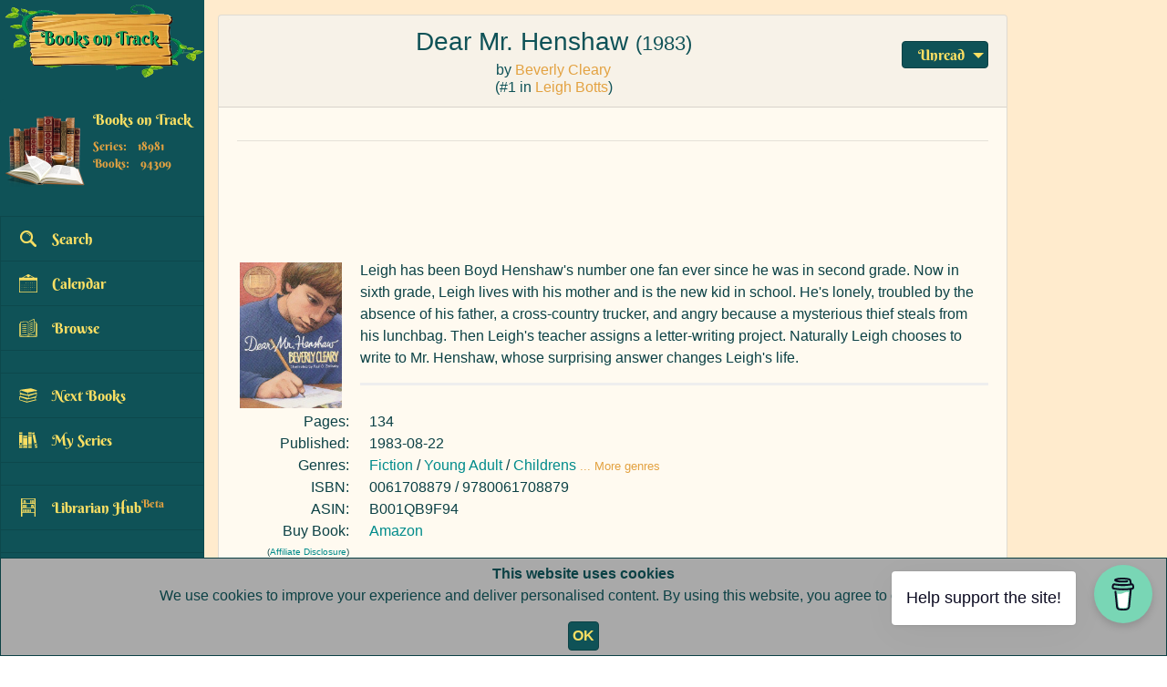

--- FILE ---
content_type: text/html; charset=UTF-8
request_url: https://booksontrack.net/book/46605_dear-mr-henshaw
body_size: 14495
content:
<!DOCTYPE html>
<html lang="en">
    <head>
        <meta charset="utf-8" />
        <meta name="viewport" content="width=device-width, initial-scale=1" />
        <meta name="generator" content="Codeply" />
        <title>	Dear Mr. Henshaw
 | Books On Track</title>
        
                    <meta name="description" content="The book `Dear Mr. Henshaw` was written by  `Beverly Cleary`  and is part of the series  `Leigh Botts`.">
        <meta name="og:description" content="The book `Dear Mr. Henshaw` was written by  `Beverly Cleary`  and is part of the series  `Leigh Botts`.">
        <meta name="twitter:description" content="The book `Dear Mr. Henshaw` was written by  `Beverly Cleary`  and is part of the series  `Leigh Botts`.">
            
        <meta property="og:title" content="	Dear Mr. Henshaw
 | Books On Track">
        <meta property="og:type" content="website">
        <meta property="og:image" content="https://booksontrack.net/images/BoT-LogoCard.png">
        
        <meta property="og:locale" content="en_US">
        <meta property="og:site_name" content="Books On Track">
        
        <meta name="twitter:card" content="summary_large_image">
        <meta name="twitter:image" content="https://booksontrack.net/images/BoT-LogoCard.png">
        <meta name="twitter:title" content="	Dear Mr. Henshaw
 | Books On Track">
        <meta name="twitter:site" content="@BooksOnTrack">
                    <link rel="canonical" href="https://booksontrack.net/book/46605_dear-mr-henshaw"/>
            <meta property="og:url" content="https://booksontrack.net/book/46605_dear-mr-henshaw">
                
        <base target="_self"> 
        <link rel="stylesheet" type="text/css" href="https://cdn.datatables.net/v/dt/dt-1.10.20/b-1.6.1/b-flash-1.6.1/fh-3.1.6/rr-1.2.6/sp-1.0.1/datatables.min.css"/>
        <link rel="stylesheet" href="https://stackpath.bootstrapcdn.com/bootstrap/4.0.0-beta.3/css/bootstrap.min.css" />
         <script src="https://code.jquery.com/jquery-3.5.1.min.js" integrity="sha256-9/aliU8dGd2tb6OSsuzixeV4y/faTqgFtohetphbbj0="crossorigin="anonymous"></script>
        <script src="https://stackpath.bootstrapcdn.com/bootstrap/4.0.0-beta.3/js/bootstrap.bundle.min.js"></script>
        <script src="/js/scripts.js"></script>
        <link rel="stylesheet" type="text/css" href="https://code.jquery.com/ui/1.12.1/themes/base/jquery-ui.css">
        <link rel="stylesheet" type="text/css" href="https://cdn.datatables.net/1.10.20/css/dataTables.jqueryui.min.css">
        <script src="https://code.jquery.com/jquery-3.3.1.js"></script>
        <script src="https://cdn.datatables.net/1.10.20/js/jquery.dataTables.min.js"></script>
        <script src="https://cdn.datatables.net/1.10.20/js/dataTables.jqueryui.min.js"></script>
        <link rel="stylesheet" href="https://booksontrack.net/css/styles.css?v=1764118910">
        
        <script src="https://ajax.googleapis.com/ajax/libs/jquery/3.3.1/jquery.min.js"></script>

        <link rel="shortcut icon" href="https://booksontrack.net/favicon.ico" >
        <link rel="stylesheet" href="https://booksontrack.net/css/styles.css">
        
        <link rel="icon" href="https://booksontrack.net/images/BoT-miniLogo.svg">

                
        <script data-name="BMC-Widget" src="https://cdnjs.buymeacoffee.com/1.0.0/widget.prod.min.js" data-id="BooksOnTrack" data-description="Every book counts!" data-message="Help support the site!" data-color="#79D6B5" data-position="" data-x_margin="16" data-y_margin="36"></script>

        <!-- Google Adsense -->
        <script data-ad-client="ca-pub-8771461322953058" async src="https://pagead2.googlesyndication.com/pagead/js/adsbygoogle.js"></script>
        
        <!-- Global site tag (gtag.js) - Google Analytics -->
        <script async src="https://www.googletagmanager.com/gtag/js?id=G-1VW3D38VNP"></script>
        <script>
          window.dataLayer = window.dataLayer || [];
          function gtag(){dataLayer.push(arguments);}
          gtag('js', new Date());
        
          gtag('config', 'G-1VW3D38VNP');
        </script>
        
        <!--Google Ad Block Allow Ads message-->
        <script async src="https://fundingchoicesmessages.google.com/i/pub-8771461322953058?ers=1" nonce="W1jhdtplsGdvpaM-5rgzqA"></script><script nonce="W1jhdtplsGdvpaM-5rgzqA">(function() {function signalGooglefcPresent() {if (!window.frames['googlefcPresent']) {if (document.body) {const iframe = document.createElement('iframe'); iframe.style = 'width: 0; height: 0; border: none; z-index: -1000; left: -1000px; top: -1000px;'; iframe.style.display = 'none'; iframe.name = 'googlefcPresent'; document.body.appendChild(iframe);} else {setTimeout(signalGooglefcPresent, 0);}}}signalGooglefcPresent();})();</script>
        
        <!--Google Ad Block Allow Ads message if error-->
        <script>(function(){/*
             Copyright The Closure Library Authors.
             SPDX-License-Identifier: Apache-2.0
            */
            'use strict';var aa=function(a){var b=0;return function(){return b<a.length?{done:!1,value:a[b++]}:{done:!0}}},ba="function"==typeof Object.create?Object.create:function(a){var b=function(){};b.prototype=a;return new b},k;if("function"==typeof Object.setPrototypeOf)k=Object.setPrototypeOf;else{var m;a:{var ca={a:!0},n={};try{n.__proto__=ca;m=n.a;break a}catch(a){}m=!1}k=m?function(a,b){a.__proto__=b;if(a.__proto__!==b)throw new TypeError(a+" is not extensible");return a}:null}
            var p=k,q=function(a,b){a.prototype=ba(b.prototype);a.prototype.constructor=a;if(p)p(a,b);else for(var c in b)if("prototype"!=c)if(Object.defineProperties){var d=Object.getOwnPropertyDescriptor(b,c);d&&Object.defineProperty(a,c,d)}else a[c]=b[c];a.v=b.prototype},r=this||self,da=function(){},t=function(a){return a};var u;var w=function(a,b){this.g=b===v?a:""};w.prototype.toString=function(){return this.g+""};var v={},x=function(a){if(void 0===u){var b=null;var c=r.trustedTypes;if(c&&c.createPolicy){try{b=c.createPolicy("goog#html",{createHTML:t,createScript:t,createScriptURL:t})}catch(d){r.console&&r.console.error(d.message)}u=b}else u=b}a=(b=u)?b.createScriptURL(a):a;return new w(a,v)};var A=function(){return Math.floor(2147483648*Math.random()).toString(36)+Math.abs(Math.floor(2147483648*Math.random())^Date.now()).toString(36)};var B={},C=null;var D="function"===typeof Uint8Array;function E(a,b,c){return"object"===typeof a?D&&!Array.isArray(a)&&a instanceof Uint8Array?c(a):F(a,b,c):b(a)}function F(a,b,c){if(Array.isArray(a)){for(var d=Array(a.length),e=0;e<a.length;e++){var f=a[e];null!=f&&(d[e]=E(f,b,c))}Array.isArray(a)&&a.s&&G(d);return d}d={};for(e in a)Object.prototype.hasOwnProperty.call(a,e)&&(f=a[e],null!=f&&(d[e]=E(f,b,c)));return d}
            function ea(a){return F(a,function(b){return"number"===typeof b?isFinite(b)?b:String(b):b},function(b){var c;void 0===c&&(c=0);if(!C){C={};for(var d="ABCDEFGHIJKLMNOPQRSTUVWXYZabcdefghijklmnopqrstuvwxyz0123456789".split(""),e=["+/=","+/","-_=","-_.","-_"],f=0;5>f;f++){var h=d.concat(e[f].split(""));B[f]=h;for(var g=0;g<h.length;g++){var l=h[g];void 0===C[l]&&(C[l]=g)}}}c=B[c];d=Array(Math.floor(b.length/3));e=c[64]||"";for(f=h=0;h<b.length-2;h+=3){var y=b[h],z=b[h+1];l=b[h+2];g=c[y>>2];y=c[(y&3)<<
            4|z>>4];z=c[(z&15)<<2|l>>6];l=c[l&63];d[f++]=""+g+y+z+l}g=0;l=e;switch(b.length-h){case 2:g=b[h+1],l=c[(g&15)<<2]||e;case 1:b=b[h],d[f]=""+c[b>>2]+c[(b&3)<<4|g>>4]+l+e}return d.join("")})}var fa={s:{value:!0,configurable:!0}},G=function(a){Array.isArray(a)&&!Object.isFrozen(a)&&Object.defineProperties(a,fa);return a};var H;var J=function(a,b,c){var d=H;H=null;a||(a=d);d=this.constructor.u;a||(a=d?[d]:[]);this.j=d?0:-1;this.h=null;this.g=a;a:{d=this.g.length;a=d-1;if(d&&(d=this.g[a],!(null===d||"object"!=typeof d||Array.isArray(d)||D&&d instanceof Uint8Array))){this.l=a-this.j;this.i=d;break a}void 0!==b&&-1<b?(this.l=Math.max(b,a+1-this.j),this.i=null):this.l=Number.MAX_VALUE}if(c)for(b=0;b<c.length;b++)a=c[b],a<this.l?(a+=this.j,(d=this.g[a])?G(d):this.g[a]=I):(d=this.l+this.j,this.g[d]||(this.i=this.g[d]={}),(d=this.i[a])?
            G(d):this.i[a]=I)},I=Object.freeze(G([])),K=function(a,b){if(-1===b)return null;if(b<a.l){b+=a.j;var c=a.g[b];return c!==I?c:a.g[b]=G([])}if(a.i)return c=a.i[b],c!==I?c:a.i[b]=G([])},M=function(a,b){var c=L;if(-1===b)return null;a.h||(a.h={});if(!a.h[b]){var d=K(a,b);d&&(a.h[b]=new c(d))}return a.h[b]};J.prototype.toJSON=function(){var a=N(this,!1);return ea(a)};
            var N=function(a,b){if(a.h)for(var c in a.h)if(Object.prototype.hasOwnProperty.call(a.h,c)){var d=a.h[c];if(Array.isArray(d))for(var e=0;e<d.length;e++)d[e]&&N(d[e],b);else d&&N(d,b)}return a.g},O=function(a,b){H=b=b?JSON.parse(b):null;a=new a(b);H=null;return a};J.prototype.toString=function(){return N(this,!1).toString()};var P=function(a){J.call(this,a)};q(P,J);function ha(a){var b,c=(a.ownerDocument&&a.ownerDocument.defaultView||window).document,d=null===(b=c.querySelector)||void 0===b?void 0:b.call(c,"script[nonce]");(b=d?d.nonce||d.getAttribute("nonce")||"":"")&&a.setAttribute("nonce",b)};var Q=function(a,b){b=String(b);"application/xhtml+xml"===a.contentType&&(b=b.toLowerCase());return a.createElement(b)},R=function(a){this.g=a||r.document||document};R.prototype.appendChild=function(a,b){a.appendChild(b)};var S=function(a,b,c,d,e,f){try{var h=a.g,g=Q(a.g,"SCRIPT");g.async=!0;g.src=b instanceof w&&b.constructor===w?b.g:"type_error:TrustedResourceUrl";ha(g);h.head.appendChild(g);g.addEventListener("load",function(){e();d&&h.head.removeChild(g)});g.addEventListener("error",function(){0<c?S(a,b,c-1,d,e,f):(d&&h.head.removeChild(g),f())})}catch(l){f()}};var ia=r.atob("aHR0cHM6Ly93d3cuZ3N0YXRpYy5jb20vaW1hZ2VzL2ljb25zL21hdGVyaWFsL3N5c3RlbS8xeC93YXJuaW5nX2FtYmVyXzI0ZHAucG5n"),ja=r.atob("WW91IGFyZSBzZWVpbmcgdGhpcyBtZXNzYWdlIGJlY2F1c2UgYWQgb3Igc2NyaXB0IGJsb2NraW5nIHNvZnR3YXJlIGlzIGludGVyZmVyaW5nIHdpdGggdGhpcyBwYWdlLg=="),ka=r.atob("RGlzYWJsZSBhbnkgYWQgb3Igc2NyaXB0IGJsb2NraW5nIHNvZnR3YXJlLCB0aGVuIHJlbG9hZCB0aGlzIHBhZ2Uu"),la=function(a,b,c){this.h=a;this.j=new R(this.h);this.g=null;this.i=[];this.l=!1;this.o=b;this.m=c},V=function(a){if(a.h.body&&!a.l){var b=
            function(){T(a);r.setTimeout(function(){return U(a,3)},50)};S(a.j,a.o,2,!0,function(){r[a.m]||b()},b);a.l=!0}},T=function(a){for(var b=W(1,5),c=0;c<b;c++){var d=X(a);a.h.body.appendChild(d);a.i.push(d)}b=X(a);b.style.bottom="0";b.style.left="0";b.style.position="fixed";b.style.width=W(100,110).toString()+"%";b.style.zIndex=W(2147483544,2147483644).toString();b.style["background-color"]=ma(249,259,242,252,219,229);b.style["box-shadow"]="0 0 12px #888";b.style.color=ma(0,10,0,10,0,10);b.style.display=
            "flex";b.style["justify-content"]="center";b.style["font-family"]="Roboto, Arial";c=X(a);c.style.width=W(80,85).toString()+"%";c.style.maxWidth=W(750,775).toString()+"px";c.style.margin="24px";c.style.display="flex";c.style["align-items"]="flex-start";c.style["justify-content"]="center";d=Q(a.j.g,"IMG");d.className=A();d.src=ia;d.style.height="24px";d.style.width="24px";d.style["padding-right"]="16px";var e=X(a),f=X(a);f.style["font-weight"]="bold";f.textContent=ja;var h=X(a);h.textContent=ka;Y(a,
            e,f);Y(a,e,h);Y(a,c,d);Y(a,c,e);Y(a,b,c);a.g=b;a.h.body.appendChild(a.g);b=W(1,5);for(c=0;c<b;c++)d=X(a),a.h.body.appendChild(d),a.i.push(d)},Y=function(a,b,c){for(var d=W(1,5),e=0;e<d;e++){var f=X(a);b.appendChild(f)}b.appendChild(c);c=W(1,5);for(d=0;d<c;d++)e=X(a),b.appendChild(e)},W=function(a,b){return Math.floor(a+Math.random()*(b-a))},ma=function(a,b,c,d,e,f){return"rgb("+W(Math.max(a,0),Math.min(b,255)).toString()+","+W(Math.max(c,0),Math.min(d,255)).toString()+","+W(Math.max(e,0),Math.min(f,
            255)).toString()+")"},X=function(a){a=Q(a.j.g,"DIV");a.className=A();return a},U=function(a,b){0>=b||null!=a.g&&0!=a.g.offsetHeight&&0!=a.g.offsetWidth||(na(a),T(a),r.setTimeout(function(){return U(a,b-1)},50))},na=function(a){var b=a.i;var c="undefined"!=typeof Symbol&&Symbol.iterator&&b[Symbol.iterator];b=c?c.call(b):{next:aa(b)};for(c=b.next();!c.done;c=b.next())(c=c.value)&&c.parentNode&&c.parentNode.removeChild(c);a.i=[];(b=a.g)&&b.parentNode&&b.parentNode.removeChild(b);a.g=null};var pa=function(a,b,c,d,e){var f=oa(c),h=function(l){l.appendChild(f);r.setTimeout(function(){f?(0!==f.offsetHeight&&0!==f.offsetWidth?b():a(),f.parentNode&&f.parentNode.removeChild(f)):a()},d)},g=function(l){document.body?h(document.body):0<l?r.setTimeout(function(){g(l-1)},e):b()};g(3)},oa=function(a){var b=document.createElement("div");b.className=a;b.style.width="1px";b.style.height="1px";b.style.position="absolute";b.style.left="-10000px";b.style.top="-10000px";b.style.zIndex="-10000";return b};var L=function(a){J.call(this,a)};q(L,J);var qa=function(a){J.call(this,a)};q(qa,J);var ra=function(a,b){this.l=a;this.m=new R(a.document);this.g=b;this.i=K(this.g,1);b=M(this.g,2);this.o=x(K(b,4)||"");this.h=!1;b=M(this.g,13);b=x(K(b,4)||"");this.j=new la(a.document,b,K(this.g,12))};ra.prototype.start=function(){sa(this)};
            var sa=function(a){ta(a);S(a.m,a.o,3,!1,function(){a:{var b=a.i;var c=r.btoa(b);if(c=r[c]){try{var d=O(P,r.atob(c))}catch(e){b=!1;break a}b=b===K(d,1)}else b=!1}b?Z(a,K(a.g,14)):(Z(a,K(a.g,8)),V(a.j))},function(){pa(function(){Z(a,K(a.g,7));V(a.j)},function(){return Z(a,K(a.g,6))},K(a.g,9),K(a.g,10),K(a.g,11))})},Z=function(a,b){a.h||(a.h=!0,a=new a.l.XMLHttpRequest,a.open("GET",b,!0),a.send())},ta=function(a){var b=r.btoa(a.i);a.l[b]&&Z(a,K(a.g,5))};(function(a,b){r[a]=function(c){for(var d=[],e=0;e<arguments.length;++e)d[e-0]=arguments[e];r[a]=da;b.apply(null,d)}})("__h82AlnkH6D91__",function(a){"function"===typeof window.atob&&(new ra(window,O(qa,window.atob(a)))).start()});}).call(this);
            
            window.__h82AlnkH6D91__("[base64]/[base64]/[base64]/[base64]");</script>
        
    </head>
    <body>

        <!--Navigation-->
        <!-- Bootstrap NavBar -->
        <nav class="navbar navbar-expand-md navbar-dark bg-primary">
            <a class="navbar-brand" href="https://booksontrack.net/calendar/2025/11">
                <img src="/images/BoT-miniLogo.png" class="miniLogo d-inline-block align-top" height="50" alt="BoTLogo">
            </a>
            <h2 id="siteName">Books On Track</h2>
            
            <button class="navbar-toggler" onclick="showHide(navbarNavDropdown)">
                <span class="navbar-toggler-icon"></span>
            </button>

            <div id="navbarNavDropdown" style="display:none;">
                <ul id="top-menu" class="navbar-nav">
                    <li class="nav-item">
                        <a class="nav-link" href="https://booksontrack.net/search">Search</a>
                    </li>
                    <li class="nav-item">
                        <a class="nav-link" href="https://booksontrack.net/calendar/2025/11">Calendar</a>
                    </li>
                    <li class="nav-item">
                        <a class="nav-link" href="https://booksontrack.net/browse">Browse</a>
                    </li>
                    <li class="nav-item">
                        <a class="nav-link" href="https://booksontrack.net/nextBooks">Next Books</a>
                    </li>
                    <li class="nav-item">
                        <a class="nav-link" href="https://booksontrack.net/mySeries">My Series</a>
                    </li>
                    <li class="nav-item">
                        <a class="nav-link" href="https://booksontrack.net/profile">Profile</a>
                    </li>
                    <li class="nav-item">
                        <a class="nav-link" href="https://booksontrack.net/librarianHub">Librarian Hub<sup style="color: var(--menu-font-muted);">Beta</sup></a>
                    </li>
                    <li class="nav-item">
                        <!--<a class="nav-link" href="https://booksontrack.net/donate">Donate</a>-->
                        <a class="nav-link" href="https://www.buymeacoffee.com/BooksOnTrack" title="External site" rel="nofollow">Donate</a>
                    </li>
                    <li class="nav-item">
                        <a class="nav-link" href="https://booksontrack.net/contact">Contact Us</a>
                    </li>
                    <li class="nav-item">
                        <a class="nav-link" href="https://booksontrack.net/about">About</a>
                    </li>
                    <li class="nav-item">
                        <a class="nav-link" href="https://booksontrack.net/faq">FAQ</a>
                    </li>
            
                                            <li class="nav-item">
                            <a class="nav-link" href="https://booksontrack.net/login">Log In/Register</a>
                        </li>
                                                            
                </ul>
            </div>
        </nav><!-- NavBar END -->


        <!-- Bootstrap row -->
        <div class="row" id="body-row">
            <!-- Sidebar -->
            <div id="sidebar-container" class="sidebar-expanded d-none d-md-block">
                <a class="navbar-brand" href="https://booksontrack.net/calendar/2025/11">
                    <img src="/images/BoT-Logo.png" class="Logo menu-collapsed" width="200" alt="BoTLogo">
                    <img src="/images/BoT-miniLogo.png" class="miniLogo d-none menu-collapsed" height="40" alt="miniLogo"/>
                </a>
                <!-- Bootstrap List Group -->
                <ul class="list-group">
                    <!-- Separator with title -->
                    <li class="list-group-item sidebar-separator-title text-muted d-flex align-items-center menu-collapsed user-info">
                        <div style="min-height: 105px;">
                            <a href="https://booksontrack.net/profile" title="Profile"><img src="/images/db/userAvatars/bookShelf.png" alt="avatar" id="user-avatar" class="mr-2"></a>
                            <div class="user-stats">
                                                                                                    <div style="max-height: 62px; overflow: hidden; line-height: normal; margin-bottom: 10px;">
                                        <a href="https://booksontrack.net/login" title="Log in/Register" style="font-size: 16px;">Books on Track</a><br>
                                    </div>
                                    <span>
                                                                                Series: &nbsp;&nbsp;
                                        18981
                                        <br>Books: &nbsp;&nbsp;
                                        94309
                                    </span>
                                                            </div>
                        </div>
                    </li>

                    <a href="https://booksontrack.net/profile" class="bg-dark list-group-item list-group-item-action profile-sidebar menu-collapsed d-none">
                        <div class="d-flex w-100 justify-content-start align-items-center">
                            <span class="menu-collapsed">Profile</span>    
                        </div>
                    </a>

                    <a href="https://booksontrack.net/search" class="bg-dark list-group-item list-group-item-action">
                        <div class="d-flex w-100 justify-content-start align-items-center">
                            <span>
                                <svg class="icon-search-dark menu-icon mr-3"><use xlink:href="/images/icons.svg#icon-search-dark"></use></svg>
                            </span>
                            <span class="menu-collapsed">Search</span>    
                        </div>
                    </a>

                    <a href="https://booksontrack.net/calendar/2025/11" class="bg-dark list-group-item list-group-item-action">
                        <div class="d-flex w-100 justify-content-start align-items-center">
                            <span>
                                <svg class="icon-calendar-wall-dark menu-icon mr-3"><use xlink:href="/images/icons.svg#icon-calendar-wall-dark"></use></svg>
                            </span>
                            <span class="menu-collapsed">Calendar</span>
                        </div>
                    </a>

                    <a href="https://booksontrack.net/browse" class="bg-dark list-group-item list-group-item-action">
                        <div class="d-flex w-100 justify-content-start align-items-center">
                            <span>
                                <svg class="icon-open-book3 menu-icon mr-3"><use xlink:href="/images/icons.svg#icon-open-book3"></use></svg>
                            </span>
                            <span class="menu-collapsed">Browse</span>    
                        </div>
                    </a>
                    <!-- Separator without title -->
                    <li class="list-group-item sidebar-separator menu-collapsed"></li>            
                    <!-- /END Separator -->

                    <a href="https://booksontrack.net/nextBooks" class="bg-dark list-group-item list-group-item-action">
                        <div class="d-flex w-100 justify-content-start align-items-center">
                            <span>
                                <svg class="icon-books-stack-of-three menu-icon mr-3"><use xlink:href="/images/icons.svg#icon-books-stack-of-three"></use></svg>
                            </span>
                            <span class="menu-collapsed">Next Books</span>    
                        </div>
                    </a>

                    <a href="https://booksontrack.net/mySeries" class="bg-dark list-group-item list-group-item-action">
                        <div class="d-flex w-100 justify-content-start align-items-center">
                            <span>
                                <svg class="icon-books menu-icon mr-3"><use xlink:href="/images/icons.svg#icon-books"></use></svg>
                            </span>
                            <span class="menu-collapsed">My Series</span>    
                        </div>
                    </a>

                    <!-- Separator without title -->
                    <li class="list-group-item sidebar-separator menu-collapsed"></li>
                    
                    <a href="https://booksontrack.net/librarianHub" class="bg-dark list-group-item list-group-item-action" style="height: auto;">
                        <div class="d-flex w-100 justify-content-start align-items-center">
                            <span>
                                <svg class="icon-shelf-full menu-icon mr-3"><use xlink:href="/images/icons.svg#icon-shelf-full"></use></svg>
                            </span>
                            <span class="menu-collapsed">Librarian Hub<sup style="color: var(--menu-font-muted);">Beta</sup></span>    
                        </div>
                    </a>

                    <!-- Separator without title -->
                    <li class="list-group-item sidebar-separator menu-collapsed"></li>
                    <!--<a href="https://booksontrack.net/donate" class="bg-dark list-group-item list-group-item-action">-->
                    <a href="https://www.buymeacoffee.com/BooksOnTrack" class="bg-dark list-group-item list-group-item-action" title="External site" rel="nofollow">
                        <div class="d-flex w-100 justify-content-start align-items-center">
                            <span>
                                <svg class="icon-donate menu-icon mr-3"><use xlink:href="/images/icons.svg#icon-donate"></use></svg>
                            </span>
                            <span class="menu-collapsed">
                                Donate
                            </span>    
                        </div>
                    </a>

                    <a href="https://booksontrack.net/contact" class="bg-dark list-group-item list-group-item-action">
                        <div class="d-flex w-100 justify-content-start align-items-center">
                            <span>
                                <svg class="icon-feather menu-icon mr-3"><use xlink:href="/images/icons.svg#icon-feather"></use></svg>
                            </span>
                            <span class="menu-collapsed">Contact Us</span>
                        </div>
                    </a>

                    <a href="https://booksontrack.net/about" class="bg-dark list-group-item list-group-item-action">
                        <div class="d-flex w-100 justify-content-start align-items-center">
                            <span>
                                <svg class="icon-info menu-icon mr-3"><use xlink:href="/images/icons.svg#icon-info"></use></svg>
                            </span>
                            <span class="menu-collapsed">About</span>
                        </div>
                    </a>
                    <a href="https://booksontrack.net/faq" class="bg-dark list-group-item list-group-item-action">
                        <div class="d-flex w-100 justify-content-start align-items-center">
                            <span>
                                <svg class="icon-question-button menu-icon mr-3"><use xlink:href="/images/icons.svg#icon-question-button"></use></svg>
                            </span>
                            <span class="menu-collapsed">FAQ</span>
                        </div>
                    </a>

                    <!-- Separator without title -->
                    <li class="list-group-item sidebar-separator menu-collapsed"></li>            
                    <!-- /END Separator -->

                    
                                            <a href="https://booksontrack.net/login" class="bg-dark list-group-item list-group-item-action">
                            <div class="d-flex w-100 justify-content-start align-items-center">
                                <span>
                                    <svg class="icon-keychain-with-key menu-icon mr-3"><use xlink:href="/images/icons.svg#icon-keychain-with-key"></use></svg>
                                </span>
                                <span class="menu-collapsed">Log In/Register</span>
                            </div>
                        </a>
                                        <li class="list-group-item sidebar-separator menu-collapsed"></li>            

            </div><!-- sidebar-container END -->
            <!--Navigation END-->

            <!-- MAIN -->
            <div class="col">             
                                
                <div class="card mainCard" id="" style="float: left; margin-right: 12px;">
                    <h1 class="card-header">
                        	<div class="bookCard 46605">
		<div class="bookMenu-select" title="Book menu">
  <select name="bookMenu">
          <option value="0">Unread&#160;&#160;</option>
      <option value="tbr">To Read&#160;&#160;</option>
      <option value="read">Read&#160;&#160;</option>
      <option value="skipped">Skipped&#160;&#160;</option>
      </select>
</div>
	    <div id="bookHeader">
	    	            <span>Dear Mr. Henshaw</span>
							<small id="pubYear">(1983)</small>
			
			<div id="bookInfo">
				by
									<a href="https://booksontrack.net/author/1823_beverly-cleary"
					>Beverly Cleary</a>
												<br>
														(#1 in <a href="https://booksontrack.net/series/9529_leigh-botts" alt="Leigh Botts">Leigh Botts</a>)
																</div>
		</div>
	</div>
                    </h1>
                    <div class="card-body">
                        <hr>
                            <!--<div class="widthSpacer">responsive_horizontal</div>-->
    <script async src="https://pagead2.googlesyndication.com/pagead/js/adsbygoogle.js"></script>
<!-- GA_VerticalFixed -->
<ins class="adsbygoogle"
     style="display:inline-block;width:100%;min-width:350px;max-width:950px;height:90px;margin-bottom:1.5rem"
     data-ad-client="ca-pub-8771461322953058"
     data-ad-slot="8074568970"></ins>
<script>
     (adsbygoogle = window.adsbygoogle || []).push({});
</script>	<div>
					<span class="BkImageContainer">
				<svg class="bkStatus mr-3"><use class="iconBkStatus" xlink:href=""></use></svg>
				<img class="bkStatus" id="bookCover" src="https://booksontrack.net/images/db/bookCovers/46605.jpg" onerror="this.onerror=null;this.src='/images/db/bookCovers/NoCover.png';" alt="Dear Mr. Henshaw">
			</span>
		
		<div class="long-text" id="bookDescription">
							Leigh has been Boyd Henshaw's number one fan ever since he was in second grade. Now in sixth grade, Leigh lives with his mother and is the new kid in school. He's lonely, troubled by the absence of his father, a cross-country trucker, and angry because a mysterious thief steals from his lunchbag. Then Leigh's teacher assigns a letter-writing project. Naturally Leigh chooses to write to Mr. Henshaw, whose surprising answer changes Leigh's life. 					</div>
	</div>

	<div class="bookDetails">
					<div class="Table-row">
				<div class="Table-cell short-cell">
					Pages:
				</div>
				<div class="Table-cell long-cell">
					134
				</div>
			</div>
				
					<div class="Table-row">
				<div class="Table-cell short-cell">
					Published:
				</div>
				<div class="Table-cell long-cell">
																		1983-08-22
															</div>
			</div>
				
	
                    <div class="Table-row">
                <div class="Table-cell short-cell">Genres:</div>
                <div class="Table-cell long-cell">
                            
                                            <span>
                            <a href="https://booksontrack.net/genre/4_fiction" alt="https://booksontrack.net/genre/4_fiction">Fiction</a>
                             /                         </span>
                                            <span>
                            <a href="https://booksontrack.net/genre/10_young-adult" alt="https://booksontrack.net/genre/10_young-adult">Young Adult</a>
                             /                         </span>
                                            <span>
                            <a href="https://booksontrack.net/genre/14_childrens" alt="https://booksontrack.net/genre/14_childrens">Childrens</a>
                                                    </span>
                            
                                            <small id="more-genres-toggle" style="cursor: pointer; color: #E3A241;">
                            ... More genres
                        </small><br>
                        <div id="hidden-genres" style="display: none;">
                                                            / <a href="https://booksontrack.net/genre/92_realistic-fiction" alt="https://booksontrack.net/genre/92_realistic-fiction">Realistic Fiction</a>
                                                    </div>
                                    </div>
            </div>
        		
					<div class="Table-row">
				<div class="Table-cell short-cell">ISBN:
				</div>
				<div class="Table-cell long-cell">
					0061708879
											/ 9780061708879
									</div>
			</div>
				
					<div class="Table-row">
				<div class="Table-cell short-cell">ASIN:
				</div>
				<div class="Table-cell long-cell">
					B001QB9F94
				</div>
			</div>
				
					<div class="Table-row">
				<div class="Table-cell short-cell">
					<span title="As an Amazon Associate we earn from qualifying purchases.

       	Please follow the link for the full disclosure.">
					Buy Book:<span style="font-size: x-small; vertical-align: text-top;"><br>(<a href="https://booksontrack.net/terms#AffiliateDisclosure">Affiliate Disclosure</a>)</span>
				</span>
				</div>
				<div class="Table-cell long-cell">
					<a target="_blank" href="https://www.amazon.com/dp/B001QB9F94/ref=nosim?tag=booksontrack-20" rel="nofollow">Amazon</a>
				</div>
			</div>
				
        <br>
<div class="Table-row">
    <div class="Table-cell short-cell">
        <button class="btn btn-secondary" title="Is something missing or incorrect?" onclick="showHide(newReqForm)" id="addRequestBtn" style="padding: 0.25rem 0.5rem;">New request</button>
    </div>
    <!--  If the form has any errors passed to it -->
    <div id="newReqForm" style="display: none;" class="Table-cell long-cell">
        <div class="Table-cell long-cell">
            <div style="padding: 2rem;" class="card" id="sthMCard">
                <form action="https://booksontrack.net/send/addRequest" method="POST">
                    <input type="hidden" name="_token" value="BP9Vy0gjgDpjI7f7wvkNzm6AY3JW7twDJBC5X7Fs">                                        <input type="hidden" name="origin_page" value="/book/46605_dear-mr-henshaw">
                    
                    <input type="hidden" name="requester_name" value="Guest">
                    <input type="hidden" name="requester_email" value="">
        
                    <div class="form-group">
                        <label for="requested">What's missing?</label>
                        <select class="form-control" id="requested" name="requested" required>
                            <option value="author">Author</option>
                            <option value="series">Series</option>
                            <option value="book">Book</option>
                            <option value="ma_series">Multi-author series</option>
                            <option value="other">Other</option>
                        </select>
                    </div>
        
                    <div class="form-group">
                        <label for="requested_title">Name/title</label>
                        <input type="text" class="form-control" id="requested_title" name="requested_title" value="" required>
                    </div>
        
                    <div class="form-group">
                        <label for="external_urlGR">External URL</label>
                        <input type="url" class="form-control" id="external_urlGR" name="external_urlGR" placeholder="Link to Goodreads/Amazon/website"value=""><small class="form-text text-muted">Please ensure your URL includes the protocol (e.g., https:// or http://) as URLs without it are not valid.</small>
                    </div>
        
                    <div class="form-group">
                        <label for="details">Details</label>
                        <textarea class="form-control" id="details" name="details" value=""></textarea>
                    </div>
                    
                    <!--@    gu est-->
                        <!--<div style="margin-bottom: 1rem;">-->
                        <!--    <script src="https://hcaptcha.com/1/api.js?hl=en" async defer></script><div class="h-captcha" theme="light" id="buzzHCaptchaId_1e3c3691d1dccbfb65f25fff40f0d22e" data-sitekey="65fe6809-cc81-470c-8031-fef8a290fb8c"></div>-->
                        <!--</div>-->
                    <!--@ en dguest-->
        
                    <div class="form-group">
                        <button type="submit" class="btn btn-primary">Submit Request</button>
                    </div>
                    
                    <hr>
                    <div style="display: inline-flex;">
                        <span>⚠️</span>
                        <small style="margin-left: 1rem;">Make sure to whitelist something_missing@booksontrack.net or check the spam folder on your email client to receive our notification when your request has been filled!
                        </small>
                    </div>
                </form>
            </div>
        </div>
    </div>
</div>
	</div>
	
    	
    <div style="margin: 0.5rem; text-align: center; text-align: -webkit-center;">
        <script async src="https://pagead2.googlesyndication.com/pagead/js/adsbygoogle.js"></script>
<!-- fixed_320x50 -->
<ins class="adsbygoogle"
     style="display:inline-block;width:320px;height:50px;margin-top:1rem;margin-bottom:1rem;"
     data-ad-client="ca-pub-8771461322953058"
     data-ad-slot="7755918479"></ins>
<script>
     (adsbygoogle = window.adsbygoogle || []).push({});
</script>    </div>
	<hr>
			<div class="seriesCard 9529">
			
							<div class="series-menu-select">
					<select name="guest_seriesMenu">
				    	<option value="0">Add&#160;&#160;</option>
						<option value="following">Following</option>
				      	<option value="dropped">Dropped</option>
			  		</select>
				</div>
			
			<div class="seriesCard-header">
				<h5 class="seriesTitle">
					<svg class="icon-books3 withStroke seriesIcon"><use xlink:href="/images/icons.svg#icon-books3"></use></svg>&nbsp;
					<a href="https://booksontrack.net/series/9529_leigh-botts" alt="Leigh Botts">Leigh Botts series</a>
					
					<div style="font-size: 14px; font-weight: normal; margin-left: 30px;">
						(2 books)
					</div>
				</h5>
			</div>
			<div class="seriesCard-body">
    																	
					<div id="46605" class="seriesBooks">
						<a href="https://booksontrack.net/book/46605_dear-mr-henshaw" alt="Dear Mr. Henshaw" title="1 - Dear Mr. Henshaw">
							<figure class="BkImageContainer-small">
								<svg class="bkStatus mr-3 withStroke  "><use class="iconBkStatus " xlink:href="/images/icons.svg#"></use></svg>
															<img class="bkStatus " id="aS-bookCover" src="/images/db/bookCovers/46605.jpg" alt="Dear Mr. Henshaw"  onerror="this.onerror=null;this.src='/images/db/bookCovers/NoCover.png';">
															<figcaption class="figCaption-overflow">
									&nbsp;#1&nbsp;Dear Mr. Henshaw
																							<small id="pubYear">(1983)</small>
																			</figcaption>
							</figure>
						</a>
					</div>
														
					<div id="46606" class="seriesBooks">
						<a href="https://booksontrack.net/book/46606_strider" alt="Strider" title="2 - Strider">
							<figure class="BkImageContainer-small">
								<svg class="bkStatus mr-3 withStroke  "><use class="iconBkStatus " xlink:href="/images/icons.svg#"></use></svg>
															<img class="bkStatus " id="aS-bookCover" src="/images/db/bookCovers/46606.jpg" alt="Strider"  onerror="this.onerror=null;this.src='/images/db/bookCovers/NoCover.png';">
															<figcaption class="figCaption-overflow">
									&nbsp;#2&nbsp;Strider
																							<small id="pubYear">(1991)</small>
																			</figcaption>
							</figure>
						</a>
					</div>
							</div>
		</div>
		<div class="spacer">&nbsp;</div>
		<hr>
	
                        <hr>
                        <br>
                        <div class="alignleft" style="text-align: center; text-align: -webkit-center;">
                            <!-- Google horizontal ad bottom -->
<script async src="https://pagead2.googlesyndication.com/pagead/js/adsbygoogle.js"></script>
<!-- GAd_Horizontal -->
<ins class="adsbygoogle"
style="display:block; margin-top:1rem"
data-ad-client="ca-pub-8771461322953058"
data-ad-slot="6033894840"
data-ad-format="auto"
data-full-width-responsive="true"></ins>
<script>
   (adsbygoogle = window.adsbygoogle || []).push({});
</script>                        </div>
                    </div>
                </div>
                
                <div class = "adSidebar" id = "rightSidebar">
                     
                    <br>
                    <!-- Google Vertical Ad -->
<script async src="https://pagead2.googlesyndication.com/pagead/js/adsbygoogle.js"></script>
<!-- GAd_Vertical -->
<ins class="adsbygoogle"
style="display:block;"
data-ad-client="ca-pub-8771461322953058"
data-ad-slot="2274613239"
data-ad-format="auto"
data-full-width-responsive="true"></ins>
<script>
   (adsbygoogle = window.adsbygoogle || []).push({});
</script>                    <br>
                    <!-- Google Vertical Ad -->
<script async src="https://pagead2.googlesyndication.com/pagead/js/adsbygoogle.js"></script>
<!-- GAd_Vertical -->
<ins class="adsbygoogle"
style="display:block;"
data-ad-client="ca-pub-8771461322953058"
data-ad-slot="2274613239"
data-ad-format="auto"
data-full-width-responsive="true"></ins>
<script>
   (adsbygoogle = window.adsbygoogle || []).push({});
</script>                    
                </div>
                
            </div><!-- Main Col END -->
        </div><!-- body-row END -->

    <footer>
        <span class="bg-dark list-group-item" style="color: var(--menu-font-muted); font-family: var(--menu-font);">
            <span title='      (All Rights Reserved.)'>©                 2020-2025
             
             • Books on Track</span>
            <span style="float: right;">
                <br><a href="https://www.buymeacoffee.com/BooksOnTrack" id="Donate" title="External site" rel="nofollow"><svg class="icon-piggy-bank" style="fill: var(--menu-font-muted); vertical-align: sub; margin-right: 0.25rem;"><use xlink:href="/images/icons.svg#icon-piggy-bank"></use></svg> Donate
                </a>
            </span>
            <span style="font-size: small; font-family: auto;">   <br>&emsp;
                <a href="https://booksontrack.net/terms" style="color: var(--menu-font-muted);" title="Terms, Privacy Policy & Disclaimers">
                    Privacy Policy
                </a>
            </span>
               •  <a href="https://booksontrack.net/terms#AffiliateDisclosure" style="color: var(--menu-font-muted); font-size: small; font-family: auto;" title="As an Amazon Associate we earn from qualifying purchases.

    Please follow the link for the full disclosure.">Affiliate Disclosure</a>
            <span  style="color: var(--menu-font-muted); font-size: small; font-family: auto;" title="As an Amazon Associate we earn from qualifying purchases.

    Please follow the link for the full disclosure.">

                     <svg class="icon-question-button" style="fill: var(--menu-font-muted); vertical-align: sub; height: 12px;"><use xlink:href="/images/icons.svg#icon-question-button"></use></svg>
            </span>
        </span>
        
                    <div class="cookies-block" id="CookieChoice">
                <b>This website uses cookies</b>
                <p>We use cookies to improve your experience and deliver personalised content. By using this website, you agree to our <a href="https://booksontrack.net/terms#CookiePolicy">Cookie Policy</a>.</p>

                <button id="AcceptCookies" class="okay-btn btn" style="font-family: roboto,Arial; padding: 0px 4px; font-weight: bold;">OK</button>
            </div>
            </footer>
    </body>
</html>

    <script>
        document.addEventListener('DOMContentLoaded', function() {
            const toggleButton = document.getElementById('more-genres-toggle');
            const hiddenGenresDiv = document.getElementById('hidden-genres');
    
            if (toggleButton && hiddenGenresDiv) {
                toggleButton.addEventListener('click', function() {
                    hiddenGenresDiv.style.display = hiddenGenresDiv.style.display === 'none' ? 'inline' : 'none';
                    toggleButton.textContent = hiddenGenresDiv.style.display === 'none' ? '... More genres' : '... Less genres';
                });
            }
        });
    </script>

    <!--metadata?-->
    
    <script type="application/ld+json">
    	{
    		"@context": "https://schema.org",
    		"@type": "Book",
    		"name": "Dear Mr. Henshaw",
    		"url": "//booksontrack.net/book/46605_dear-mr-henshaw",
    		"author":  {"@type": "Person",
    		            "givenName": "Beverly",
    		            "familyName": "Cleary",
    		            "additionalName": "",
    		        	"url": "https://www.booksontrack.net/author/1823_beverly-cleary"},
    		"isPartOf": {"@type": "BookSeries",
    					"position": "1",
    		            "name": "Leigh Botts",
    		        	"url": "https://www.booksontrack.net/series/9529_leigh-botts"},
    		"image": "https://www.booksontrack.net/images/db/bookCovers/46605.jpg",
    		"description": "Leigh has been Boyd Henshaw&#039;s number one fan ever since he was in second grade. Now in sixth grade, Leigh lives with his mother and is the new kid in school. He&#039;s lonely, troubled by the absence of his father, a cross-country trucker, and angry because a mysterious thief steals from his lunchbag. Then Leigh&#039;s teacher assigns a letter-writing project. Naturally Leigh chooses to write to Mr. Henshaw, whose surprising answer changes Leigh&#039;s life. ",
    		"numberOfPages": "134",
    		"datePublished": "1983-08-22",
    		"genre": "[&quot;Dinosaurs&quot;, &quot;Young-adult&quot;, &quot;Childrens&quot;, &quot;Realistic-fiction&quot;]",
    
    		"isbn": "0061708879"
    	}
    </script>
    
    <!-- Include jQuery and Select2 -->
    <link href="https://cdnjs.cloudflare.com/ajax/libs/select2/4.0.13/css/select2.min.css" rel="stylesheet" />
    <script src="https://cdnjs.cloudflare.com/ajax/libs/jquery/3.6.0/jquery.min.js"></script>
    <script src="https://cdnjs.cloudflare.com/ajax/libs/select2/4.0.13/js/select2.min.js"></script>
    
    
    <script>
        $(document).ready(function() {
            // Initialize the author select dropdown when the DOM is ready
            initializeAuthorSelect();
        });
        
    </script>
    

<script src="https://booksontrack.net/js/scripts.js"></script>

<!-- cookies -->
<script>
    $(document).on('click','#AcceptCookies', function(e) {
    e.preventDefault();
    $.ajax({
        method: 'GET',
        url: "https://booksontrack.net/cookie",
        data : {
            'name' : 'accept-cookies',
            'value' : true
        },
        success: function (response) {
            $('#CookieChoice').hide();
        },
        error: function (error) {
            alert('Error: Please refresh the page');
        },
    });
});
</script>

<!-- show/hide top menu script -->
<script>
    function showHide(d) {
        d.style.display = (d.style.display !== "none") ? "none" : "block";
    }
</script>

<!-- series menu script -->
<script>
    var x, i, j, selElmnt, a, b, c;
    /*look for any elements with the class "series-menu-select":*/
    x = document.getElementsByClassName("series-menu-select");
    for (i = 0; i < x.length; i++) {
      selElmnt = x[i].getElementsByTagName("select")[0];
      /*for each element, create a new DIV that will act as the selected item:*/
      a = document.createElement("div");
      a.setAttribute("class", "select-selected");
      a.innerHTML = selElmnt.options[selElmnt.selectedIndex].innerHTML;
      x[i].appendChild(a);
      /*for each element, create a new DIV that will contain the option list:*/
      b = document.createElement("div");
      b.setAttribute("class", "select-items select-hide");
      for (j = 1; j < selElmnt.length; j++) {
        /*for each option in the original select element,
        create a new div that will act as an option item:*/
        c = document.createElement("div");
        c.innerHTML = selElmnt.options[j].innerHTML;
        c.addEventListener("click", function(e) {
            /*when an item is clicked, update the original select box,
            and the selected item:*/
            var y, i, k, s, h;
            var bookRow;
            s = this.parentNode.parentNode.getElementsByTagName("select")[0];
            h = this.parentNode.previousSibling;
            for (i = 0; i < s.length; i++) {
              if (s.options[i].innerHTML == this.innerHTML) {
                s.selectedIndex = i;
                h.innerHTML = this.innerHTML;
                y = this.parentNode.getElementsByClassName("same-as-selected");
                for (k = 0; k < y.length; k++) {
                  y[k].removeAttribute("class");
                }
                this.setAttribute("class", "same-as-selected");

                // add series status to database
                var status;
                var seriesId = this.parentNode.parentNode.parentNode.className.replace("seriesCard", "");

                var url = "https://booksontrack.net/series/:id/:status";

                if(s.options[i].value == 'following') {
                        status = "following";
                    }
                    else if(s.options[i].value == 'dropped') {
                        status = "dropped";
                    }
                    else {
                        status = "unfollow";
                    }
                    
                    url = url.replace(':id', seriesId).replace(':status', status);

                location = url;
                    
                // break;
              }
            }
            h.click();
        });
        b.appendChild(c);
      }
      x[i].appendChild(b);
      a.addEventListener("click", function(e) {
          /*when the select box is clicked, close any other select boxes,
          and open/close the current select box:*/
          e.stopPropagation();
          closeAllSelect(this);
          this.nextSibling.classList.toggle("select-hide");
          this.classList.toggle("select-arrow-active");
        });
    }
    function closeAllSelect(elmnt) {
      /*a function that will close all select boxes in the document,
      except the current select box:*/
      var x, y, i, arrNo = [];
      x = document.getElementsByClassName("select-items");
      y = document.getElementsByClassName("select-selected");
      for (i = 0; i < y.length; i++) {
        if (elmnt == y[i]) {
          arrNo.push(i)
        } else {
          y[i].classList.remove("select-arrow-active");
        }
      }
      for (i = 0; i < x.length; i++) {
        if (arrNo.indexOf(i)) {
          x[i].classList.add("select-hide");
        }
      }
    }
    /*if the user clicks anywhere outside the select box,
    then close all select boxes:*/
    document.addEventListener("click", closeAllSelect);
</script>

<!-- book menu script -->
<script>
    var x, i, j, selElmnt, a, b, c;
    /*look for any elements with the class "bookMenu-select":*/
    x = document.getElementsByClassName("bookMenu-select");
    for (i = 0; i < x.length; i++) {
      selElmnt = x[i].getElementsByTagName("select")[0];
      /*for each element, create a new DIV that will act as the selected item:*/
      a = document.createElement("div");
      a.setAttribute("class", "select-selected");
      a.innerHTML = selElmnt.options[selElmnt.selectedIndex].innerHTML;
      x[i].appendChild(a);
      /*for each element, create a new DIV that will contain the option list:*/
      b = document.createElement("div");
      b.setAttribute("class", "select-items select-hide");
      for (j = 1; j < selElmnt.length; j++) {
        /*for each option in the original select element,
        create a new div that will act as an option item:*/
        c = document.createElement("div");
        c.innerHTML = selElmnt.options[j].innerHTML;
        if(j == 1){
            if(c.innerHTML == a.innerHTML) {
                c.setAttribute("class", "same-as-selected");
            }    
        }
        c.addEventListener("click", function(e) {
            /*when an item is clicked, update the original select box,
            and the selected item:*/
            var y, i, k, s, h;

            s = this.parentNode.parentNode.getElementsByTagName("select")[0];
            h = this.parentNode.previousSibling;
            for (i = 0; i < s.length; i++) {
              if (s.options[i].innerHTML == this.innerHTML) {
                s.selectedIndex = i;
                h.innerHTML = this.innerHTML;
                y = this.parentNode.getElementsByClassName("same-as-selected");
                for (k = 0; k < y.length; k++) {
                  y[k].removeAttribute("class");
                }
                this.setAttribute("class", "same-as-selected");

                // add book status to database
                var status;
                var bookId = this.parentNode.parentNode.parentNode.className.replace("bookCard ", "");

                var url = "https://booksontrack.net/book/:id/:status";

                if(s.options[i].value == 'tbr') {
                  status = "tbr";
                }
                else if(s.options[i].value == 'read') {
                  status = "read";
                }
                else if(s.options[i].value == 'skipped') {
                  status = "skipped";
                }
                else {
                  status = "remove";
                }

                url = url.replace(':id', bookId).replace(':status', status);

                if (status == 'remove') {
                    location = url;
                }
                else {
                    event.preventDefault();
                    $.ajax({
                        url: url,
                        method: 'GET',
                        success: function (data){
                            if(status == "skipped") {
                                // window.alert('in skipped');
                                svgStatus = '<svg class="icon-cross-mark withStroke" fill="darkRed"><use xlink:href="/images/icons.svg#icon-cross-mark"></use></svg> ';
                            }
                            else if(status == "read") {
                                // window.alert('in read');
                                svgStatus = '<svg class="icon-tick withStroke" fill="seaGreen"><use xlink:href="/images/icons.svg#icon-tick"></use></svg> ';
                            }
                            else if(status == "tbr") {
                                // window.alert('in tbr');
                                svgStatus = '<svg class="icon-book-with-bookmark withStroke" fill=var(--menu-font-color)><use xlink:href="/images/icons.svg#icon-book-with-bookmark"></use></svg> ';
                            }

                            if(document.getElementById("bookHeader")){
                                var currBook = document.getElementById("bookHeader");
                                if (currBook.children[0].innerHTML.includes('<use xlink')) {
                                    var title = currBook.children[1];
                                    currBook.removeChild(currBook.children[0]);

                                    // update status on book cover underneath as well
                                }
                                else {
                                    var title = currBook.children[0];
                                }
                                currBook.insertAdjacentHTML('afterbegin', svgStatus);
                            }

                            if (document.getElementById(bookId)) {
                                var currBook = document.getElementById(bookId);
                                var cover = currBook.children[0].children[0].children[0];

                                const svgElement = cover.getElementsByTagName('svg')[0];
                                if (svgElement) {
                                  cover.removeChild(svgElement);
                                }

                                if(status == "skipped") {
                                    // window.alert('in skipped');
                                    svgStatus = '<svg class="bkStatus mr-3 withStroke skipped icon-cross-mark"><use class="iconBkStatus skipped" xlink:href="/images/icons.svg#icon-cross-mark"></use></svg> ';
                                    cover.getElementsByTagName('img')[0].removeAttribute("class");

                                    cover.getElementsByTagName('img')[0].setAttribute("class", "bkStatus skipped");
                                }
                                else if(status == "read") {
                                    // window.alert('in read');
                                    svgStatus = '<svg class="bkStatus mr-3 withStroke read icon-tick"><use class="iconBkStatus read" xlink:href="/images/icons.svg#icon-tick"></use></svg> ';
                                    cover.getElementsByTagName('img')[0].removeAttribute("class");

                                    cover.getElementsByTagName('img')[0].setAttribute("class", "bkStatus read");
                                }
                                else if(status == "tbr") {
                                    // window.alert('in tbr');
                                    svgStatus = '<svg class="bkStatus mr-3 withStroke tbr icon-book-with-bookmark"><use class="iconBkStatus tbr" xlink:href="/images/icons.svg#icon-book-with-bookmark"></use></svg> ';
                                    cover.getElementsByTagName('img')[0].removeAttribute("class");

                                    cover.getElementsByTagName('img')[0].setAttribute("class", "bkStatus tbr");
                                }
                                cover.insertAdjacentHTML("afterbegin", svgStatus);
                            }
                            
                            
                            if (document.getElementsByClassName('bookCard '+bookId)) {
                                var currBook = document.getElementsByClassName('bookCard '+bookId)[0];
                                var cover = currBook.children[1].children[0].children[0];

                                const svgElement = cover.getElementsByTagName('svg')[0];
                                if (svgElement) {
                                  cover.removeChild(svgElement);
                                }

                                if(status == "skipped") {
                                    // window.alert('in skipped');
                                    svgStatus = '<svg class="bkStatus mr-3 withStroke skipped icon-cross-mark"><use class="iconBkStatus skipped" xlink:href="/images/icons.svg#icon-cross-mark"></use></svg> ';
                                    cover.getElementsByTagName('img')[0].removeAttribute("class");

                                    cover.getElementsByTagName('img')[0].setAttribute("class", "bkStatus skipped");
                                }
                                else if(status == "read") {
                                    // window.alert('in read');
                                    svgStatus = '<svg class="bkStatus mr-3 withStroke read icon-tick"><use class="iconBkStatus read" xlink:href="/images/icons.svg#icon-tick"></use></svg> ';
                                    cover.getElementsByTagName('img')[0].removeAttribute("class");

                                    cover.getElementsByTagName('img')[0].setAttribute("class", "bkStatus read");
                                }
                                else if(status == "tbr") {
                                    // window.alert('in tbr');
                                    svgStatus = '<svg class="bkStatus mr-3 withStroke tbr icon-book-with-bookmark"><use class="iconBkStatus tbr" xlink:href="/images/icons.svg#icon-book-with-bookmark"></use></svg> ';
                                    cover.getElementsByTagName('img')[0].removeAttribute("class");

                                    cover.getElementsByTagName('img')[0].setAttribute("class", "bkStatus tbr");
                                }
                                cover.insertAdjacentHTML("afterbegin", svgStatus);
                            }
                        },
                        error: function(result){
                            location = "https://booksontrack.net/login";
                        }
                    });
                }
              }
            }
            h.click();
        });
        b.appendChild(c);
      }
      x[i].appendChild(b);
      a.addEventListener("click", function(e) {
          /*when the select box is clicked, close any other select boxes,
          and open/close the current select box:*/
          e.stopPropagation();
          closeAllSelect(this);
          this.nextSibling.classList.toggle("select-hide");
          this.classList.toggle("select-arrow-active");
        });
    }
    function closeAllSelect(elmnt) {
      /*a function that will close all select boxes in the document,
      except the current select box:*/
      var x, y, i, arrNo = [];
      x = document.getElementsByClassName("select-items");
      y = document.getElementsByClassName("select-selected");
      for (i = 0; i < y.length; i++) {
        if (elmnt == y[i]) {
          arrNo.push(i)
        } else {
          y[i].classList.remove("select-arrow-active");
        }
      }
      for (i = 0; i < x.length; i++) {
        if (arrNo.indexOf(i)) {
          x[i].classList.add("select-hide");
        }
      }
    }
    /*if the user clicks anywhere outside the select box,
    then close all select boxes:*/
    document.addEventListener("click", closeAllSelect);
    
    $("span[title]").click(function () {
        var $title = $(this).find(".title");
        if (!$title.length) {
        $(this).append('<span class="title">' + $(this).attr("title") + '</span>');
        } else {
        $title.remove();
        }
    });
</script>

--- FILE ---
content_type: text/html; charset=utf-8
request_url: https://www.google.com/recaptcha/api2/aframe
body_size: 267
content:
<!DOCTYPE HTML><html><head><meta http-equiv="content-type" content="text/html; charset=UTF-8"></head><body><script nonce="PbePK77T8y8fiQDFjEqRaQ">/** Anti-fraud and anti-abuse applications only. See google.com/recaptcha */ try{var clients={'sodar':'https://pagead2.googlesyndication.com/pagead/sodar?'};window.addEventListener("message",function(a){try{if(a.source===window.parent){var b=JSON.parse(a.data);var c=clients[b['id']];if(c){var d=document.createElement('img');d.src=c+b['params']+'&rc='+(localStorage.getItem("rc::a")?sessionStorage.getItem("rc::b"):"");window.document.body.appendChild(d);sessionStorage.setItem("rc::e",parseInt(sessionStorage.getItem("rc::e")||0)+1);localStorage.setItem("rc::h",'1764118914494');}}}catch(b){}});window.parent.postMessage("_grecaptcha_ready", "*");}catch(b){}</script></body></html>

--- FILE ---
content_type: text/css
request_url: https://booksontrack.net/css/styles.css?v=1764118910
body_size: 6397
content:
:root {
    --menu-font-color: #FADF63;
    --menu-font-muted: #E3A241;
    --titles-font-color: #0c4145;
    --text-font-color: #0F5257;
    --bg-color: #0F5257;
    --sidebar-color: #0c4145;
    --body-color: #FFFAF0; 
    --col-color: BlanchedAlmond;
    --link-color: DarkCyan;
    --menu-font: 'Berkshire Swash';
}

/* berkshire-swash-regular - latin */
@font-face {
  font-family: 'Berkshire Swash';
  font-style: normal;
  font-weight: 400;
  src: url('./fonts/berkshire-swash-v8-latin-regular.eot'); /* IE9 Compat Modes */
  src: local('Berkshire Swash Regular'), local('BerkshireSwash-Regular'),
       url('./fonts/berkshire-swash-v8-latin-regular.eot?#iefix') format('embedded-opentype'), /* IE6-IE8 */
       url('./fonts/berkshire-swash-v8-latin-regular.woff2') format('woff2'), /* Super Modern Browsers */
       url('./fonts/berkshire-swash-v8-latin-regular.woff') format('woff'), /* Modern Browsers */
       url('./fonts/berkshire-swash-v8-latin-regular.ttf') format('truetype'), /* Safari, Android, iOS */
       url('./fonts/berkshire-swash-v8-latin-regular.svg#BerkshireSwash') format('svg'); /* Legacy iOS */
}

.logoText {
    font-family: 'Berkshire Swash';
    font-family: var(--menu-font); 
    font-size: larger; 
    margin-right: 5px;
}

.underlinedText {
    text-decoration: underline;
}

footer {
    width: 100%;
}

#mySeries_wrapper, #books_table_wrapper {
    background-color: #0c4145;
    background-color: var(--sidebar-color);
    font-family: 'Berkshire Swash';
    font-family: var(--menu-font);
    border: #0F5257;
    border: 0.25px solid var(--bg-color);
    border-radius: 0.25rem;
    overflow-x: auto;
}

#mySeries_length, #books_table_length {
    font-family: 'Berkshire Swash';
    font-family: var(--menu-font);
    color: #FADF63;
    color: var(--menu-font-color);
    padding-left: 12px;
    padding-top: 8px;
    padding-bottom: 2px;
    text-align-last: center;
}

#mySeries_length label select ,
#books_table_length label select
{
    vertical-align: text-top;
    border-radius: 0.25rem;
}

#mySeries_filter,
#books_table_filter {
    font-family: 'Berkshire Swash';
    font-family: var(--menu-font);
    color: #FADF63;
    color: var(--menu-font-color);
    padding-right: 8px;
    padding-top: 6px;
    padding-bottom: 2px;
}

.dataTables_wrapper .dataTables_filter input {
    margin-left: 0.5em;
    vertical-align: middle;
    border-radius: 0.25rem;
}

.dataTables_wrapper {
        overflow-x: auto;
}

table.dataTable thead th, table.dataTable tfoot th {
    background-color: #0F5257;
    background-color: var(--bg-color);
    color: #E3A241;
    color: var(--menu-font-muted);
}

table.dataTable.stripe tbody tr.odd, 
table.dataTable.display tbody tr.odd {
    background-color: BlanchedAlmond;
    background-color: var(--col-color);
}

table.dataTable.display tbody tr.odd>.sorting_1, 
table.dataTable.order-column.stripe tbody tr.odd>.sorting_1 {
    background-color: BlanchedAlmond;
    background-color: var(--col-color);
}

table.dataTable.stripe tbody tr.even, 
table.dataTable.display tbody tr.even {
    background-color: Cornsilk;
}

table.dataTable.display tbody tr.even>.sorting_1, 
table.dataTable.order-column.stripe tbody tr.even>.sorting_1 {

    background-color: Cornsilk;
}

#mySeries, #books_table {
    font: 88%/1.45em 'Roboto';
    border-collapse: collapse;
    width: 100%!important;
}

#mySeries td, #mySeries th, 
#books_table td, #books_table th 
{
    border: 1px solid #0c4145;
    border: 1px solid var(--sidebar-color);
}

#mySeries_info, #books_table_info
{
    font-family: 'Berkshire Swash';
    font-family: var(--menu-font);
    color: #FADF63;
    color: var(--menu-font-color);
    padding: 12px;
    width: 100%;
}

#mySeries_paginate, #books_table_paginate {
    padding: 2px;
}

#mySeries_paginate span a.paginate_button,
#mySeries_paginate span span,
#mySeries_paginate .paginate_button,
#books_table_paginate span a.paginate_button,
#books_table_paginate span span,
#books_table_paginate .paginate_button 
{
    color: #E3A241;
    color: var(--menu-font-muted)!important;
}

#mySeries_paginate span .paginate_button.current, 
#books_table_paginate span .paginate_button.current 
{
    color: #0F5257;
    color: var(--bg-color)!important;
    border-radius: 0.25rem;
    background: cornsilk;
    border: none;
}

#mySeries_paginate span a.paginate_button:hover,
#mySeries_paginate .paginate_button:hover,
#books_table_paginate span a.paginate_button:hover,
#books_table_paginate .paginate_button:hover 
{
    color: #0F5257!important;
    color: var(--bg-color)!important;
    background: BlanchedAlmond;
    background: var(--col-color);
    border: none;
    border-radius: 0.25rem;
}

#mySeries_paginate span .paginate_button.current:hover,
#books_table_paginate span .paginate_button.current:hover 
{
    color: #0F5257!important;
    color: var(--bg-color)!important;
    border-radius: 0.25rem;
    background: cornsilk;
    border: none;
}

#mySeries_paginate .paginate_button.disabled,
#mySeries_paginate .paginate_button.disabled:hover,
#mySeries_paginate .paginate_button.disabled:active,
#books_table_paginate .paginate_button.disabled,
#books_table_paginate .paginate_button.disabled:hover,
#books_table_paginate .paginate_button.disabled:active
{
    cursor: default;
    color: #666 !important;
    border: 1px solid transparent;
    background: transparent;
    box-shadow: none;
}

.text-muted{
    color: #E3A241!important;
    color: var(--menu-font-muted)!important;
}

.bg-primary{
    background-color: #0F5257;
    background-color: var(--bg-color)!important;
}

.Logo{
    display:inline-block;
    padding:.3125rem;
    margin-right:1rem;
    font-size:1.25rem;
    line-height:inherit;
    white-space:nowrap;
    height: 90px;
    width: auto;
    position: fixed!important;
    top: 0;
    z-index: 1000;
}

.miniLogo {
    margin:.25rem ;
    position: fixed!important;
    top: 0;
    z-index: 1000;
}

#siteName {
    font-size: 28px;    
    padding-left: 46px;
    padding-right: 2px;
    background-image: url("/images/Background.png");
    background-clip: text;
    -webkit-background-clip: text;
    -webkit-text-stroke-width: 0.5px;
    -webkit-text-stroke-color: black;
    color: transparent;
}

.navbar{
    position:relative;
    display:-ms-flexbox;
    display:-webkit-box;
    display:flex;
    -ms-flex-wrap:wrap;
    flex-wrap:wrap;
    -webkit-box-align:center;
    -ms-flex-align:center;
    align-items:center;
    -webkit-box-pack:justify;
    -ms-flex-pack:justify;
    justify-content:space-between;
    padding:.5rem 1rem;
}

.nav-link{
    text-align: right;
    color: #FADF63!important;
    color: var(--menu-font-color)!important;
}

.nav-link:focus, .nav-link:hover{
    color: #E3A241!important;
    color: var(--menu-font-muted)!important
}

li.nav-item{
    line-height: 1;
}

.col {
    padding-top: 4rem;
    height: 120vh;
    color: #0c4145!important;
    color: var(--sidebar-color)!important;
    background-color: BlanchedAlmond!important;
    background-color: var(--col-color)!important;
    padding-bottom: 1rem;
    /*max-height: 700px;*/
    overflow: auto;
}

.long-text::-webkit-scrollbar {
    background-color: cornsilk;
    border:0.02px solid BlanchedAlmond;
    border:0.02px solid var(--col-color);
}

.long-text::-webkit-scrollbar-thumb {
    background-color: BlanchedAlmond;
    background-color: var(--col-color);
    border: 0.25px solid lightgrey;
}

.col::-webkit-scrollbar {
    background-color: #FFF5E7;
    color: #c5c1b9;
    border: 0.5px solid lightgrey;
}

.col::-webkit-scrollbar-thumb {
    background-color: #FFE1B4;
}

.sidebar-expanded::-webkit-scrollbar {
    background-color: #FFF5E7;
    color: #c5c1b9;
}

.sidebar-expanded::-webkit-scrollbar-thumb {
    background-color: #FFE1B4;
}

.card {
    /*max-width: 760px;*/
    max-width: 1066px;
}

#body-row {
    margin-left:0;
    margin-right:0;
}

#sidebar-container {
    position: sticky;
    top: 0;
    max-height: 100vh;
    overflow: auto; 
    background-color: #0F5257;
    background-color: var(--bg-color);
    padding-bottom: 30px;
    font-family: 'Berkshire Swash';
    font-family: var(--menu-font);
    width: 30%;
    max-width: max-content;
}

/* Sidebar sizes when expanded and collapsed */
.sidebar-expanded {
    width: 250px;
}

.sidebar-collapsed {
    width: 60px;
}

/* Menu item*/
#sidebar-container .list-group a {
    height: 50px;
    color: #FADF63;
    color: var(--menu-font-color);
    fill: #FADF63;
    fill: var(--menu-font-color);
}

#sidebar-container .list-group a:hover, #sidebar-container .list-group a:focus {
    color: #E3A241;
    color: var(--menu-font-muted);
    fill: #E3A241;
    fill: var(--menu-font-muted);
}

/* Submenu item*/
#sidebar-container .list-group .sidebar-submenu a {
    height: 45px;
    padding-left: 30px;
}

.sidebar-submenu {
    font-size: 0.9rem;
}

/* Separators */
.sidebar-separator-title {
    background-color: #0F5257;
    background-color: var(--bg-color);
    height: 35px;
}

.sidebar-separator {
    background-color: #0F5257;
    background-color: var(--bg-color);
    height: 25px;
}

.logo-separator {
    background-color: #0F5257;
    background-color: var(--bg-color);
    height: 60px;
}

#aboutBoT {
    text-align: justify;
}

.bg-dark{
    background-color: #0F5257!important;
    background-color: var(--bg-color)!important
}

a.bg-dark:focus,a.bg-dark:hover,button.bg-dark:focus,button.bg-dark:hover{
    background-color: #0c4145!important;
    background-color: var(--sidebar-color)!important;
}

.btn, .btn-BoTdark, .btn-link {
    font-family: 'Berkshire Swash';
    font-family: var(--menu-font); /*Roboto;*/
    color: #FADF63!important;
    color:var(--menu-font-color)!important;
    background-color: #0F5257!important;
    background-color: var(--bg-color)!important;
    border-color: #0c4145;
    border-color: var(--sidebar-color);
    border-radius: .25rem;
    font-weight: normal;
    padding: 2px;
    height: 2rem;
}

.btn-primary, .btn-secondary {
    color: #FADF63;
    color:var(--menu-font-color)!important;
    background-color: #0F5257!important;
    background-color: var(--bg-color)!important;
    border-color: #0c4145!important;
    border-color: var(--sidebar-color)!important;
    margin: 2px;
}

.btn:hover, .btn:focus,
.btn-BoTdark:hover, .btn-BoTdark:focus {
    color: #E3A241;
    color: var(--menu-font-muted)!important;
    background-color: #0c4145!important;
    background-color: var(--sidebar-color)!important;
    border-color: #0F5257!important;
    border-color: var(--bg-color)!important;
}

.btn-primary:hover, .btn-secondary:hover 
.btn-primary:focus, .btn-secondary:focus
.btn-link:hover, .btn-link:focus
{
    color: #E3A241;
    color: var(--menu-font-muted);
}

.btn-primary:not([disabled]):not(.disabled):active, .show>.btn-primary.dropdown-toggle 
.btn-secondary:not([disabled]):not(.disabled).active, .btn-secondary:not([disabled]):not(.disabled):active, .show>.btn-secondary.dropdown-toggle {
    color: #E3A241!important;
    color: var(--menu-font-muted)!important;
    background-color: #0F5257!important;
    background-color: var(--bg-color)!important;
    border-color: #0c4145!important;
    border-color: var(--sidebar-color)!important;
}

.btn-followSeries {
    position: absolute;
    right: 45px;
    width: 100px;
    font-size: 15px;
}

.btn-readBook {
    position: absolute;
    right: 55px;
    width: 90px;
}

.btn-bookDropdown {
    position:   absolute;
    right:  25px;
}

.btn-seriesDropdown {
    position:   absolute;
    right:  25px;
}

.btn-seriesPage {
    font-size: 16px;
    margin-top: -50px;
}

.form-control:focus {
    border-color: #0F5257;
    border-color: var(--bg-color);
    outline: 0;
    box-shadow: 0 0 0 0.1rem rgba(0,82,87,.5);
}

.list-group{
    padding-top: 85px;
}

.sidebar-collapsed .list-group{
    padding-top: 40px;
}

.navbar {
    position: fixed!important;
    top: 0;
    width: 100%;
    z-index: 1000;
    font-family: 'Berkshire Swash';
    font-family: var(--menu-font);
}

.card {
    background-color: #FFFAF0;
    background-color: var(--body-color);
    padding-bottom: 1rem;
}

.card-footer {
    border: 1px solid rgba(0,0,0,.125);
    border-radius: .25rem;
}

.navbar-toggler {
    padding: .25rem .45rem;
    border-radius: .65rem;
}

#user-avatar{
    width: 90px;
    height: 90px;
    float: left;
}

.user-info{
    padding: .25rem;
    height: 8rem;
    width: 14rem;
    margin: 0;
    border: 0px;
}

.user-stats{
    float: right;
    font-size: 80%;
    font-weight: 400;
    width: 118px;
    height: 90px;
}

.ml-6{
    margin-left:4rem!important;
}

.user-name{
    color: #E3A241!important;
    color: var(--menu-font-muted)!important;
}

.menu-collapsed .profile-sidebar{
    display: none;
}

[class^="icon-"], [class*=" icon-"] {
    height: 20px;
    width: 20px;
}

span#collapse-icon {
    display: block;
}

svg.menu-icon {
    vertical-align: sub;
}

svg.menu-icon:hover, menu-pair:hover {
    color: #E3A241!important;
    color: var(--menu-font-muted)!important;
    fill: #E3A241!important;
    fill: var(--menu-font-muted)!important;
}

svg.profileIcon {
    padding-top: 2px;
    width: 30px;
    height: 30px;
    vertical-align: sub;
}

.navbar-nav {
    display: flex;
    flex-direction: row;
    flex-wrap: wrap;
    justify-content: center;
    list-style: none;
    text-align: center;
    padding-left: 2.5rem;
    padding-right: 2.5rem;
    white-space: nowrap;
}

.navbar-nav li {
    padding-left: 1rem;
    padding-right: 1rem;
}

button {
    font: 'Berkshire Swash';
    font: var(--menu-font);
    background-color: #0c4145;
    background-color: var(--sidebar-color);
    color: #FADF63;
    color: var(--menu-font-color);
}

a {
    color: DarkCyan;
    color: var(--link-color);
}

a:hover {
    color: #E3A241!important;
    color: var(--menu-font-muted)!important;
    text-decoration: underline;
}

.card-header a {
    color: #E3A241!important;
    color: var(--menu-font-muted)!important;
}

.card-header a:hover {
    color: DarkCyan!important;
    color: var(--link-color)!important;
    text-decoration: underline;
}   

h1.card-header {
    font-size: 28px;
}

.card-header {
    text-align: center;
    text-align: -webkit-center;
    color: #0F5257;
    color: var(--bg-color);
}

.card-body a.btn-link {
    color: #FADF63;
    color:var(--menu-font-color)!important;
    background-color: #0F5257!important;
    background-color: var(--bg-color)!important;
    border-color: #0c4145!important;
    border-color: var(--sidebar-color)!important;
    margin: 2px;
}

a.btn-link:hover {
    color: #E3A241!important;
    color: var(--menu-font-muted)!important;  
    background-color: #0F5257!important;
    background-color: var(--bg-color)!important;
}

a.btn-link:not([disabled]):not(.disabled).active, a.btn-link:not([disabled]):not(.disabled):active, .show>a.btn-link.dropdown-toggle {
    color: #E3A241!important;
    color: var(--menu-font-muted)!important;
    background-color: #0F5257!important;
    background-color: var(--bg-color)!important;
    border-color: #0c4145!important;
    border-color: var(--sidebar-color)!important;
}

#calendar {
    width: 90%;
    margin: 5px;
    margin-left: 15px;
    margin-right: 15px;
    font-family: 'Berkshire Swash';
    font-family: var(--menu-font);
    border: 1px solid #0F5257;
    border: 1px solid var(--bg-color);
}

#calBox {
    display: table;
    width: 100%;
}

.bookDetails, .authorDetails {
    display: table;
    width: 100%;
    margin-top: 10px;
}

.short-cell {
    text-align: right;
    width: 145px;
    padding-right: 1.4rem;
}

.medium-cell {
    text-align: right;
    width: 105px;
    padding-right: 1.4rem;
}

#calHeader {
    display: table-header-group;
}

.Table-row {
    display: table-row;
}

#calBody {
    display: table-row-group;
}

.Table-cell {
    display: table-cell;
    overflow-wrap: anywhere;
}

.editData-grid {
    display: grid;
    grid-template-columns: 25% 35% 35%; /*column widths*/
    margin-left: 1rem;
    margin-right: 1rem;
    border: solid thin black;
    padding-top: 1rem;
    padding-bottom: 1rem;
}

.grid-field {
    margin: 0.25rem;
    text-align: center;
    max-width: 100%;
}

.grid-currentData {
    border: solid thin gainsboro;
    margin: 0.25rem;
    margin-right: 1rem;
    text-align: center;

}

.calDays {
    height: 25px;
    background-color: #0F5257;
    background-color: var(--text-font-color);
    color: #E3A241;
    color: var(--menu-font-muted);
    text-align: center;
    font-family: Roboto;
    border: 0.5px solid #0c4145;
    border: 0.5px solid var(--sidebar-color);
}

.calDay {
    height: 50px;
    vertical-align: text-top;
    padding-left: 5px;
    color: #0F5257;
    color: var(--bg-color);
    background-color: LightYellow;
    border: 0.5px solid #0c4145;
    border: 0.5px solid var(--sidebar-color);
}

.month-button-group {
    width: 100%;
    text-align: center;
    padding-top: 5px;
    padding-left: 5px;
    padding-right: 5px;
    border: 0.5px solid #0c4145;
    border: 0.5px solid var(--sidebar-color);
    background-color: #FADF63;
    background-color: var(--menu-font-color);
}

.month-left a, 
.month-center a, 
.month-right a {
    color: #0F5257;
    color: var(--bg-color);
}

.month-left a:hover, 
.month-center a:hover,
.month-right a:hover {
    color: #0F5257!important;
    color: var(--bg-color)!important;
    text-decoration: underline;
}

.month-left {
    float: left;
}

.month-center {
    display: inline-block;
}

.month-right {
    float: right;
}

.month-button {
    font-family: 'Berkshire Swash';
    font-family: var(--menu-font);
    color: #FADF63;
    color: var(--menu-font-color)!important;
    background-color: #0F5257;
    background-color: var(--bg-color);
}

.calRel {
    vertical-align: text-bottom;
    float: right;
    padding-right: 1px;
}

.bookInfo1 {
    float: left;
}

.bookInfo2 {
    padding-top: 10px;
    margin-right: 112px;
}

#bookHeader,
#ch-SeriesPage {
    margin-right: 130px;
}

.series-bookInfo {
    margin-right: 130px;
    height: 120px;
}

#bookRow {
    text-align: center;
    min-height: 146px;
}

.seriesTitle {
    margin-right: 130px;
}

svg.icon-books3,
svg.seriesIcon {
    fill: #0c4145;
    fill: var(--sidebar-color);
}

#authorImage {
    object-fit: cover;
    width: 140px;
    height: 168px;
    float: left;
    margin: 3px;
    margin-right: 20px;
}

#bookCover {
    width: 112px;
    height: 160px;
}

.long-text {
    overflow-y: auto;
    border-bottom: inset;
}

#authorBio, #seriesDescription, #bookDescription {
    max-height: 175px;
    padding-bottom: 15px;
}

#seriesBy,
#bookInfo { 
    font-size: 16px;
    font-weight: normal;
    margin-top: 5px;
}

.seriesCard-header {
    color: #0F5257;
    color: var(--bg-color);
    display: inline-flex;
    width:  100%;
    align-items: center;
    margin-bottom: 2px;
    padding-bottom: 5px;
    border-bottom-style: inset;
}

.card-body {
    overflow: hidden;
    overflow-x: auto;
}

.seriesCard {
    display: inline-block;
}

div.seriesCard-body {
    contain: content;
    padding-right: 1rem;
}

.seriesBooks {
    float: left; 
    margin: 0.25rem;
    text-align: center;
    font-size: 12px;
    width: 100px;
    height: 210px;
    line-height: 115%;
}

.figCaption-overflow {
    height: 42px;
    overflow: hidden;
}

.figCaption-overflow:hover {
    overflow: visible;
}

.BkImageContainer {
    width: 112px;
    height: 160px;
    float: left;
    margin: 3px;
    margin-right: 20px;
}

.BkImageContainer-series {
    float: left;
}

.BkImageContainer-small {
    float: left; 
    margin-right: 0.25rem;
}

#cal-bookCover,
#aS-bookCover 
{
    height: 145px;
    width: 100px;
    border: double;
}

#gItem {
    line-height: 1.5rem;
    float: left;
    display: inline;
    padding: 1rem;
}

#double li {
    width: 50%;
}

#series-bookCover {
    height: 120px;
    width: 78px;
    margin: 2px;
    margin-right: 20px;
}

#nbCover {
    height: 120px;
    width: 85px;
    margin: 5px;
    margin-top: 10px;
    margin-bottom: 10px;
}

.nextBooksList {
    border-bottom: inset;
    display: flex; 
    align-items: center;
    margin-bottom: 10px;
}

#nBookCover {
    margin-bottom: 10px;
}

#nbTitle {
    text-align: center;
    padding-left: 5px;
    padding-right: 25px;
    width: -webkit-fill-available;
    margin-top: 1rem; 
    margin-bottom: 1rem;
}

#nbInfo {
    font-size: 14px;
}

#nbStatus {
    width: 265px;
    padding-bottom: 60px;
}

#series-bookTitle {
    padding-top: 20px;
    padding-right: 95px;
    line-height: 100%;
    margin-bottom: 5px;
}

#defaultCover {
    font-size: 10px;
    text-align: center;
    color: FireBrick;
    position: absolute;
    left: 2.5rem;
    margin-top: 20px;
    width: 82px;
    height: 125px;
    overflow: hidden;
}

#coverTitle {
    text-transform: uppercase;
    margin-bottom: 5px;
    height: 62px;
    overflow: hidden;
    font-weight: bold;
}

#coverAuthor {
    font-size: 9px;
    height: 56px;
    overflow: hidden;
}

a#Donate {
    color: #E3A241!important;
    color: var(--menu-font-muted)!important;
}

#defaultCover-small {
    font-size: 12px;
    text-align: center;
    color: BlanchedAlmond;
    color: var(--col-color); /*remove for white cover*/
    position: absolute;
    /*left: 3.1rem; white blank cover*/
    left: 4.4rem; /*black blank cover*/
    margin-top: 25px;
    width: 30px;
    height: 50px;
    overflow: hidden;
}

#coverTitle-small {
    margin-bottom: 8px;
    height: 32px;
    overflow: hidden;
    font-weight: bold;
}

#coverAuthor-small {
    height: 28px;
    overflow: hidden;
}


dt {
    font-weight: 500;
}

dl {
    display: inline-block;
    max-width: 65%;
}

#srs-Menu {
    margin-top: -20px;
}

#seriesBook-cover {
    height: 80px;
    margin-right: 15px;
    margin-left: -20px;
}

#bookSeries-date {
    margin-left: 2px;
}

.btn-readBook.btn-calBook {
    right: 75px;
    font-size: 1rem;
}

.btn-bookDropdown.btn-calBook {
    right: 50px;
    font-size: 1.5rem;
    width: 1.8rem;
}

.dropdown-toggle {
    font-size: 1rem;
}

.btn-readBook {
    position: absolute;
    right: 45px;
    width: 80px;
    margin-top: 10px;
}

.btn-bookDropdown {
    position:   absolute;
    right:  25px;
    margin-top: 10px;
}

.dropdown {
    position: initial;
}

svg.withStroke {
    stroke: black; 
    stroke-width: 8;
}

svg.bkStatus, 
svg.srsStatus {
    display: none;
    width: 45px;
    position: absolute;
}

.bkStatus.read,
.bkStatus.tbr,
.bkStatus.skipped {
    display: inline-block;
}

svg.bkStatus {
    z-index: 100;
    margin-top: 12px;
}

svg.bkStatus.read {
    fill: #0F5257;
    fill: var(--text-font-color);
}

svg.bkStatus.skipped {
    fill: darkRed;
}

svg.bkStatus.tbr {
    height: 25px;
    fill: #fadf63;
    fill: var(--menu-font-color);
    -webkit-filter: drop-shadow( -2px -2px 1px rgba(0, 0, 0, 1));
    filter: drop-shadow( -2px -2px 1px rgba(0, 0, 0, 1));
}

img.bkStatus {
    opacity: 100%;
}

img.bkStatus.read {
    opacity: 50%;
}

img.bkStatus.skipped {
    opacity: 50%;
}

.series-tick {
    height: 15px;
}

.bookMenu-select {
    width: 100px;
    position: absolute;
    /*right: 30px;*/
    right: 16px;
    font-family: 'Berkshire Swash';
    font-family: var(--menu-font);
    text-align: center;
    margin-left: 5px;
    margin-top: 20px;
    padding: 1px;
    height: calc(1.5rem + 2px);
    line-height: 1.5;
    vertical-align: middle;
    border: none;
    font-size: 1rem;
}

.bookMenu-select select {
    display: none; /*hide original SELECT element:*/
   background: none;
}

.series-menu-select {
    width: 100px;
    position: absolute;
    right: 40px;
    font-family: 'Berkshire Swash';
    font-family: var(--menu-font);
    text-align: center;
    margin-left: 5px;
    margin-top: 10px;
    padding: 1px;
    height: calc(1.5rem + 2px);
    line-height: 1.5;
    vertical-align: middle;
    border: none;
    font-size: 1rem;
}

.series-menu-select select {
    display: none; /*hide original SELECT element:*/
    background: none;
}

.select-selected {
    top: -4px;
    background-color: #0F5257;
    background-color: var(--bg-color);
}

/*style the arrow inside the select element:*/
.select-selected:after {
    position: absolute;
    content: "";
    top: 12px;
    right: 4px;
    width: 0;
    height: 0;
    border: 6px solid transparent;
    border-color: #FADF63 transparent transparent transparent;
    border-color: var(--menu-font-color) transparent transparent transparent;

}

/*point the arrow upwards when the select box is open (active):*/
/*.select-selected.select-arrow-active:after {
  border-color: transparent transparent #fff transparent;
  top: 7px;
}
*/
/*style the items (options), including the selected item:*/
.select-items, div.select-selected {
    color: #FADF63;
    color: var(--menu-font-color);
    padding: 2px 2px;
    border: 1px solid transparent;
    border-color: transparent transparent rgba(0, 0, 0, 0.1) transparent;
    cursor: pointer;
    user-select: none;
    width: 95px;
    position: absolute;
    border: 1px solid #0c4145;
    border: 1px solid var(--sidebar-color);
    border-radius: .25rem;
    }


/*style items (options):*/
.select-items {
    position: absolute;
    background-color: #0F5257;
    background-color: var(--bg-color);
    top: 100%;
    left: 1px;
    right: 0;
    z-index: 99;
}

/*hide the items when the select box is closed:*/
.select-hide {
    display: none;
}

.select-items div:hover, .same-as-selected {
  background-color: #0c4145;
  background-color: var(--sidebar-color);
  color: #E3A241;
  color: var(--menu-font-muted);
}

.select-items div:hover, .same-as-selected {
  background-color: #0c4145;
  background-color: var(--sidebar-color);
}


.dropdown-divider {
    margin: 0.25rem 0;
    border-top: 1px solid #0c4145;
    border-top: 1px solid var(--sidebar-color);
}

.divider1 {
    margin: 0.25rem 0;
    border-top: 0.5px solid #0c4145;
    border-top: 0.5px solid var(--sidebar-color);
}

button {
    font: 'Berkshire Swash';
    font: var(--menu-font);
}

button:focus {
    /*outline: none!important;*/
    outline: 2px auto DarkCyan;
    outline: 2px auto var(--link-color);
}

#sthMCard {
    background-color: BlanchedAlmond;
    background-color: var(--col-color);
    max-width: 350px;
}

#sthMBtn {
    width: 70px;
    height: 38px;
    line-height: 1rem;
    font-size: smaller;
}

.sthMFCell {
    text-align: right;
    padding-left: 1rem;
    padding-right: 1rem;
    width: 100px;
}

.sthMCell {
    max-width: 230px;
    padding-right: 1.4rem;
}

.fCell {
    height: 40px;
    background-color: #FFFAF0;
    background-color: var(--body-color);
}

.sthMTArea {
    max-width: 230px;
    background-color: #FFFAF0;
    background-color: var(--body-color);
}

.logInCell {
    padding-left: 1.4rem;
    padding-right: 1.4rem;
}

#authorsPagination {
    float: right;
}

#authorsPagination nav ul,
#nextBooksPagination nav ul {
  display: flex;
  place-content: center;
  font-family: 'Berkshire Swash';
  font-family: var(--menu-font);
}

#authorsPagination nav ul li.page-item a,
#nextBooksPagination nav ul li.page-item a {
    color: DarkCyan;
    color: var(--link-color);
}

#authorsPagination nav ul li.page-item.active span,
#nextBooksPagination nav ul li.page-item.active span {
    background-color: DarkCyan;
    background-color: var(--link-color);
    border-color: slategrey;
}

.more_info {
    border-bottom: 1px dotted;
    position: relative;
}

.more_info .title {
    position: absolute;
    top: 20px;
    background: silver;
    padding: 4px;
    left: 0;
    white-space: nowrap;
}

#CookieChoice {
    bottom: 0;
    width: 100%;
    border: 1px solid; 
    position: fixed;
    padding: 5px 60px;
    text-align: center;
    z-index: 4000;
    background-color: darkgray;
    color: #0c4145;
    color: var(--sidebar-color);
    font-family: roboto,Arial;
}

@keyframes rotating {
    100% {
        transform: rotate(360deg);
    }
}

.spinner {
    border-radius: 50%;
    width: 26px;
    height: 26px;
    border: 6px solid rgba(0, 0, 0, 0.1);
    border-top: 6px solid #555;
    animation: rotating 1.2s infinite cubic-bezier(0.785, 0.135, 0.15, 0.86);
}

#rightSidebar {
    display: none;    
}

.mainCard {
    width: 100%;
}

.widthSpacer { 
    width: 350px;
    margin-bottom: 1rem;
    /*height: 0px; */
}

@media(min-width: 500px) { 
    .widthSpacer { 
        width: 395px; 
    }
}

@media(min-width: 550px) { 
    .widthSpacer { 
        width: 445px; 
    }
}

@media(min-width: 600px) { 
    .widthSpacer { 
        width: 495px; 
    }
}

@media(min-width: 650px) { 
    .widthSpacer { 
        width: 545px; 
    }
}

@media(min-width: 700px) { 
    .widthSpacer { 
        width: 595px; 
    }
}

@media(min-width: 750px) { 
    .widthSpacer { 
        width: 645px; 
    }
}

@media (min-width:768px){
    .col {
        padding-top: 1rem;
    }

    .navbar{
        display: none;
    }

    .btn-followSeries {
        width: 120px;
        font-size: 16px;
    }

    .btn-readBook {
        margin-top: 20px;
    }

    div.seriesCard-body {
        padding-right: 25px;
    }

    .medium-cell {
        width: 164px;
    }

    .logInCell {
        max-width: 350px; 
    }
    
    /*#ch-SeriesPage {*/
    /*    min-width:460px;*/
    /*}*/
    
    #rightSidebar {
        float: right;
        display: block;    
    }
    
    .widthSpacer { 
        width: 412px; 
    }
}

@media(min-width: 800px) { 
    .widthSpacer { 
        width: 445px; 
    }
}

@media(min-width: 850px) { 
    .widthSpacer { 
        width: 495px; 
    }
}

@media(min-width: 900px) { 
    .widthSpacer { 
        width: 545px; 
    }
}

@media (min-width:920px){
    .mainCard {
        width: 596px;
    }
    
    .widthSpacer {
        width: 555px;
    }
}

@media (min-width:1041px){
    #rightSidebar {
        width: 120px;    
    }
}

@media (min-width:1086px) {
    .mainCard {
/*        width: 600px;*/
        width: calc(100% - 160px);
        
    }
    
    #rightSidebar {
        width: 160px;
    }
    
    .widthSpacer {
        width: 558px;
    }
}

@media (min-width:1248px){
    .mainCard {
/*        width: 770px;*/
        width: calc(100% - 160px);
    }
    
    #rightSidebar {
        width: calc(100% - 88%);
    }
    
    .widthSpacer {
        width: 728px; 
    }
}

#rightSidebar {
        width: calc(100% - 88%);
    }

.hub_bg {
  position: relative;
  z-index: 1;
}

.hub_bg::before {
  content: "";
  position: absolute;
  top: 0;
  left: 0;
  z-index: -1;
  width: 100%;
  height: 100%;
  background-image: url(/images/book-pile.png);
/*  filter: blur(5px);*/
  background-repeat: no-repeat;
  background-position: bottom right;
  opacity: 0.35;
}

.hub_bg > * {
  position: relative;
  z-index: 2;
}

.addField {
    display: inline-flex;
    align-items: center;
    border: 1px solid #ced4da;
    border-radius: 0.25rem;
    transition: border-color .15s ease-in-out,box-shadow .15s ease-in-out;
    padding: 0.25rem;
    padding-left: 0.5rem;
    padding-right: 0.5rem;
    background-color: field;    
}

#selectAuthors, #selectGenres {
    max-width: 60%;
    margin-left: 2rem;
    height: 10rem;
    overflow: scroll;
    padding-top: 0.5rem;
}

#selAuthLabel, #selGenreLabel {
    align-items: center;
    padding-left: 0.25rem;
    padding-right: 0.25rem;
}

#bookPos {
    display: grid; 
    max-width: 75%; 
    padding-left: 2rem;
}

#toggleOptions {
    max-width: fit-content;
    font-family:none;
}

#bookType {
    display: grid; 
    max-width: 36%; 
    padding-left: 2rem;
}

.star {
    vertical-align: super;

}

.wrap-text {
    white-space: normal; /* Allow text to wrap */
    word-wrap: break-word; /* Break long words to wrap */
    overflow: hidden; /* Hides overflow */
    display: block; /* Ensures the element behaves as block */
    
}

.inst_det {
    margin-left: 2rem;
    display: block;
}

--- FILE ---
content_type: text/css
request_url: https://booksontrack.net/css/styles.css
body_size: 6397
content:
:root {
    --menu-font-color: #FADF63;
    --menu-font-muted: #E3A241;
    --titles-font-color: #0c4145;
    --text-font-color: #0F5257;
    --bg-color: #0F5257;
    --sidebar-color: #0c4145;
    --body-color: #FFFAF0; 
    --col-color: BlanchedAlmond;
    --link-color: DarkCyan;
    --menu-font: 'Berkshire Swash';
}

/* berkshire-swash-regular - latin */
@font-face {
  font-family: 'Berkshire Swash';
  font-style: normal;
  font-weight: 400;
  src: url('./fonts/berkshire-swash-v8-latin-regular.eot'); /* IE9 Compat Modes */
  src: local('Berkshire Swash Regular'), local('BerkshireSwash-Regular'),
       url('./fonts/berkshire-swash-v8-latin-regular.eot?#iefix') format('embedded-opentype'), /* IE6-IE8 */
       url('./fonts/berkshire-swash-v8-latin-regular.woff2') format('woff2'), /* Super Modern Browsers */
       url('./fonts/berkshire-swash-v8-latin-regular.woff') format('woff'), /* Modern Browsers */
       url('./fonts/berkshire-swash-v8-latin-regular.ttf') format('truetype'), /* Safari, Android, iOS */
       url('./fonts/berkshire-swash-v8-latin-regular.svg#BerkshireSwash') format('svg'); /* Legacy iOS */
}

.logoText {
    font-family: 'Berkshire Swash';
    font-family: var(--menu-font); 
    font-size: larger; 
    margin-right: 5px;
}

.underlinedText {
    text-decoration: underline;
}

footer {
    width: 100%;
}

#mySeries_wrapper, #books_table_wrapper {
    background-color: #0c4145;
    background-color: var(--sidebar-color);
    font-family: 'Berkshire Swash';
    font-family: var(--menu-font);
    border: #0F5257;
    border: 0.25px solid var(--bg-color);
    border-radius: 0.25rem;
    overflow-x: auto;
}

#mySeries_length, #books_table_length {
    font-family: 'Berkshire Swash';
    font-family: var(--menu-font);
    color: #FADF63;
    color: var(--menu-font-color);
    padding-left: 12px;
    padding-top: 8px;
    padding-bottom: 2px;
    text-align-last: center;
}

#mySeries_length label select ,
#books_table_length label select
{
    vertical-align: text-top;
    border-radius: 0.25rem;
}

#mySeries_filter,
#books_table_filter {
    font-family: 'Berkshire Swash';
    font-family: var(--menu-font);
    color: #FADF63;
    color: var(--menu-font-color);
    padding-right: 8px;
    padding-top: 6px;
    padding-bottom: 2px;
}

.dataTables_wrapper .dataTables_filter input {
    margin-left: 0.5em;
    vertical-align: middle;
    border-radius: 0.25rem;
}

.dataTables_wrapper {
        overflow-x: auto;
}

table.dataTable thead th, table.dataTable tfoot th {
    background-color: #0F5257;
    background-color: var(--bg-color);
    color: #E3A241;
    color: var(--menu-font-muted);
}

table.dataTable.stripe tbody tr.odd, 
table.dataTable.display tbody tr.odd {
    background-color: BlanchedAlmond;
    background-color: var(--col-color);
}

table.dataTable.display tbody tr.odd>.sorting_1, 
table.dataTable.order-column.stripe tbody tr.odd>.sorting_1 {
    background-color: BlanchedAlmond;
    background-color: var(--col-color);
}

table.dataTable.stripe tbody tr.even, 
table.dataTable.display tbody tr.even {
    background-color: Cornsilk;
}

table.dataTable.display tbody tr.even>.sorting_1, 
table.dataTable.order-column.stripe tbody tr.even>.sorting_1 {

    background-color: Cornsilk;
}

#mySeries, #books_table {
    font: 88%/1.45em 'Roboto';
    border-collapse: collapse;
    width: 100%!important;
}

#mySeries td, #mySeries th, 
#books_table td, #books_table th 
{
    border: 1px solid #0c4145;
    border: 1px solid var(--sidebar-color);
}

#mySeries_info, #books_table_info
{
    font-family: 'Berkshire Swash';
    font-family: var(--menu-font);
    color: #FADF63;
    color: var(--menu-font-color);
    padding: 12px;
    width: 100%;
}

#mySeries_paginate, #books_table_paginate {
    padding: 2px;
}

#mySeries_paginate span a.paginate_button,
#mySeries_paginate span span,
#mySeries_paginate .paginate_button,
#books_table_paginate span a.paginate_button,
#books_table_paginate span span,
#books_table_paginate .paginate_button 
{
    color: #E3A241;
    color: var(--menu-font-muted)!important;
}

#mySeries_paginate span .paginate_button.current, 
#books_table_paginate span .paginate_button.current 
{
    color: #0F5257;
    color: var(--bg-color)!important;
    border-radius: 0.25rem;
    background: cornsilk;
    border: none;
}

#mySeries_paginate span a.paginate_button:hover,
#mySeries_paginate .paginate_button:hover,
#books_table_paginate span a.paginate_button:hover,
#books_table_paginate .paginate_button:hover 
{
    color: #0F5257!important;
    color: var(--bg-color)!important;
    background: BlanchedAlmond;
    background: var(--col-color);
    border: none;
    border-radius: 0.25rem;
}

#mySeries_paginate span .paginate_button.current:hover,
#books_table_paginate span .paginate_button.current:hover 
{
    color: #0F5257!important;
    color: var(--bg-color)!important;
    border-radius: 0.25rem;
    background: cornsilk;
    border: none;
}

#mySeries_paginate .paginate_button.disabled,
#mySeries_paginate .paginate_button.disabled:hover,
#mySeries_paginate .paginate_button.disabled:active,
#books_table_paginate .paginate_button.disabled,
#books_table_paginate .paginate_button.disabled:hover,
#books_table_paginate .paginate_button.disabled:active
{
    cursor: default;
    color: #666 !important;
    border: 1px solid transparent;
    background: transparent;
    box-shadow: none;
}

.text-muted{
    color: #E3A241!important;
    color: var(--menu-font-muted)!important;
}

.bg-primary{
    background-color: #0F5257;
    background-color: var(--bg-color)!important;
}

.Logo{
    display:inline-block;
    padding:.3125rem;
    margin-right:1rem;
    font-size:1.25rem;
    line-height:inherit;
    white-space:nowrap;
    height: 90px;
    width: auto;
    position: fixed!important;
    top: 0;
    z-index: 1000;
}

.miniLogo {
    margin:.25rem ;
    position: fixed!important;
    top: 0;
    z-index: 1000;
}

#siteName {
    font-size: 28px;    
    padding-left: 46px;
    padding-right: 2px;
    background-image: url("/images/Background.png");
    background-clip: text;
    -webkit-background-clip: text;
    -webkit-text-stroke-width: 0.5px;
    -webkit-text-stroke-color: black;
    color: transparent;
}

.navbar{
    position:relative;
    display:-ms-flexbox;
    display:-webkit-box;
    display:flex;
    -ms-flex-wrap:wrap;
    flex-wrap:wrap;
    -webkit-box-align:center;
    -ms-flex-align:center;
    align-items:center;
    -webkit-box-pack:justify;
    -ms-flex-pack:justify;
    justify-content:space-between;
    padding:.5rem 1rem;
}

.nav-link{
    text-align: right;
    color: #FADF63!important;
    color: var(--menu-font-color)!important;
}

.nav-link:focus, .nav-link:hover{
    color: #E3A241!important;
    color: var(--menu-font-muted)!important
}

li.nav-item{
    line-height: 1;
}

.col {
    padding-top: 4rem;
    height: 120vh;
    color: #0c4145!important;
    color: var(--sidebar-color)!important;
    background-color: BlanchedAlmond!important;
    background-color: var(--col-color)!important;
    padding-bottom: 1rem;
    /*max-height: 700px;*/
    overflow: auto;
}

.long-text::-webkit-scrollbar {
    background-color: cornsilk;
    border:0.02px solid BlanchedAlmond;
    border:0.02px solid var(--col-color);
}

.long-text::-webkit-scrollbar-thumb {
    background-color: BlanchedAlmond;
    background-color: var(--col-color);
    border: 0.25px solid lightgrey;
}

.col::-webkit-scrollbar {
    background-color: #FFF5E7;
    color: #c5c1b9;
    border: 0.5px solid lightgrey;
}

.col::-webkit-scrollbar-thumb {
    background-color: #FFE1B4;
}

.sidebar-expanded::-webkit-scrollbar {
    background-color: #FFF5E7;
    color: #c5c1b9;
}

.sidebar-expanded::-webkit-scrollbar-thumb {
    background-color: #FFE1B4;
}

.card {
    /*max-width: 760px;*/
    max-width: 1066px;
}

#body-row {
    margin-left:0;
    margin-right:0;
}

#sidebar-container {
    position: sticky;
    top: 0;
    max-height: 100vh;
    overflow: auto; 
    background-color: #0F5257;
    background-color: var(--bg-color);
    padding-bottom: 30px;
    font-family: 'Berkshire Swash';
    font-family: var(--menu-font);
    width: 30%;
    max-width: max-content;
}

/* Sidebar sizes when expanded and collapsed */
.sidebar-expanded {
    width: 250px;
}

.sidebar-collapsed {
    width: 60px;
}

/* Menu item*/
#sidebar-container .list-group a {
    height: 50px;
    color: #FADF63;
    color: var(--menu-font-color);
    fill: #FADF63;
    fill: var(--menu-font-color);
}

#sidebar-container .list-group a:hover, #sidebar-container .list-group a:focus {
    color: #E3A241;
    color: var(--menu-font-muted);
    fill: #E3A241;
    fill: var(--menu-font-muted);
}

/* Submenu item*/
#sidebar-container .list-group .sidebar-submenu a {
    height: 45px;
    padding-left: 30px;
}

.sidebar-submenu {
    font-size: 0.9rem;
}

/* Separators */
.sidebar-separator-title {
    background-color: #0F5257;
    background-color: var(--bg-color);
    height: 35px;
}

.sidebar-separator {
    background-color: #0F5257;
    background-color: var(--bg-color);
    height: 25px;
}

.logo-separator {
    background-color: #0F5257;
    background-color: var(--bg-color);
    height: 60px;
}

#aboutBoT {
    text-align: justify;
}

.bg-dark{
    background-color: #0F5257!important;
    background-color: var(--bg-color)!important
}

a.bg-dark:focus,a.bg-dark:hover,button.bg-dark:focus,button.bg-dark:hover{
    background-color: #0c4145!important;
    background-color: var(--sidebar-color)!important;
}

.btn, .btn-BoTdark, .btn-link {
    font-family: 'Berkshire Swash';
    font-family: var(--menu-font); /*Roboto;*/
    color: #FADF63!important;
    color:var(--menu-font-color)!important;
    background-color: #0F5257!important;
    background-color: var(--bg-color)!important;
    border-color: #0c4145;
    border-color: var(--sidebar-color);
    border-radius: .25rem;
    font-weight: normal;
    padding: 2px;
    height: 2rem;
}

.btn-primary, .btn-secondary {
    color: #FADF63;
    color:var(--menu-font-color)!important;
    background-color: #0F5257!important;
    background-color: var(--bg-color)!important;
    border-color: #0c4145!important;
    border-color: var(--sidebar-color)!important;
    margin: 2px;
}

.btn:hover, .btn:focus,
.btn-BoTdark:hover, .btn-BoTdark:focus {
    color: #E3A241;
    color: var(--menu-font-muted)!important;
    background-color: #0c4145!important;
    background-color: var(--sidebar-color)!important;
    border-color: #0F5257!important;
    border-color: var(--bg-color)!important;
}

.btn-primary:hover, .btn-secondary:hover 
.btn-primary:focus, .btn-secondary:focus
.btn-link:hover, .btn-link:focus
{
    color: #E3A241;
    color: var(--menu-font-muted);
}

.btn-primary:not([disabled]):not(.disabled):active, .show>.btn-primary.dropdown-toggle 
.btn-secondary:not([disabled]):not(.disabled).active, .btn-secondary:not([disabled]):not(.disabled):active, .show>.btn-secondary.dropdown-toggle {
    color: #E3A241!important;
    color: var(--menu-font-muted)!important;
    background-color: #0F5257!important;
    background-color: var(--bg-color)!important;
    border-color: #0c4145!important;
    border-color: var(--sidebar-color)!important;
}

.btn-followSeries {
    position: absolute;
    right: 45px;
    width: 100px;
    font-size: 15px;
}

.btn-readBook {
    position: absolute;
    right: 55px;
    width: 90px;
}

.btn-bookDropdown {
    position:   absolute;
    right:  25px;
}

.btn-seriesDropdown {
    position:   absolute;
    right:  25px;
}

.btn-seriesPage {
    font-size: 16px;
    margin-top: -50px;
}

.form-control:focus {
    border-color: #0F5257;
    border-color: var(--bg-color);
    outline: 0;
    box-shadow: 0 0 0 0.1rem rgba(0,82,87,.5);
}

.list-group{
    padding-top: 85px;
}

.sidebar-collapsed .list-group{
    padding-top: 40px;
}

.navbar {
    position: fixed!important;
    top: 0;
    width: 100%;
    z-index: 1000;
    font-family: 'Berkshire Swash';
    font-family: var(--menu-font);
}

.card {
    background-color: #FFFAF0;
    background-color: var(--body-color);
    padding-bottom: 1rem;
}

.card-footer {
    border: 1px solid rgba(0,0,0,.125);
    border-radius: .25rem;
}

.navbar-toggler {
    padding: .25rem .45rem;
    border-radius: .65rem;
}

#user-avatar{
    width: 90px;
    height: 90px;
    float: left;
}

.user-info{
    padding: .25rem;
    height: 8rem;
    width: 14rem;
    margin: 0;
    border: 0px;
}

.user-stats{
    float: right;
    font-size: 80%;
    font-weight: 400;
    width: 118px;
    height: 90px;
}

.ml-6{
    margin-left:4rem!important;
}

.user-name{
    color: #E3A241!important;
    color: var(--menu-font-muted)!important;
}

.menu-collapsed .profile-sidebar{
    display: none;
}

[class^="icon-"], [class*=" icon-"] {
    height: 20px;
    width: 20px;
}

span#collapse-icon {
    display: block;
}

svg.menu-icon {
    vertical-align: sub;
}

svg.menu-icon:hover, menu-pair:hover {
    color: #E3A241!important;
    color: var(--menu-font-muted)!important;
    fill: #E3A241!important;
    fill: var(--menu-font-muted)!important;
}

svg.profileIcon {
    padding-top: 2px;
    width: 30px;
    height: 30px;
    vertical-align: sub;
}

.navbar-nav {
    display: flex;
    flex-direction: row;
    flex-wrap: wrap;
    justify-content: center;
    list-style: none;
    text-align: center;
    padding-left: 2.5rem;
    padding-right: 2.5rem;
    white-space: nowrap;
}

.navbar-nav li {
    padding-left: 1rem;
    padding-right: 1rem;
}

button {
    font: 'Berkshire Swash';
    font: var(--menu-font);
    background-color: #0c4145;
    background-color: var(--sidebar-color);
    color: #FADF63;
    color: var(--menu-font-color);
}

a {
    color: DarkCyan;
    color: var(--link-color);
}

a:hover {
    color: #E3A241!important;
    color: var(--menu-font-muted)!important;
    text-decoration: underline;
}

.card-header a {
    color: #E3A241!important;
    color: var(--menu-font-muted)!important;
}

.card-header a:hover {
    color: DarkCyan!important;
    color: var(--link-color)!important;
    text-decoration: underline;
}   

h1.card-header {
    font-size: 28px;
}

.card-header {
    text-align: center;
    text-align: -webkit-center;
    color: #0F5257;
    color: var(--bg-color);
}

.card-body a.btn-link {
    color: #FADF63;
    color:var(--menu-font-color)!important;
    background-color: #0F5257!important;
    background-color: var(--bg-color)!important;
    border-color: #0c4145!important;
    border-color: var(--sidebar-color)!important;
    margin: 2px;
}

a.btn-link:hover {
    color: #E3A241!important;
    color: var(--menu-font-muted)!important;  
    background-color: #0F5257!important;
    background-color: var(--bg-color)!important;
}

a.btn-link:not([disabled]):not(.disabled).active, a.btn-link:not([disabled]):not(.disabled):active, .show>a.btn-link.dropdown-toggle {
    color: #E3A241!important;
    color: var(--menu-font-muted)!important;
    background-color: #0F5257!important;
    background-color: var(--bg-color)!important;
    border-color: #0c4145!important;
    border-color: var(--sidebar-color)!important;
}

#calendar {
    width: 90%;
    margin: 5px;
    margin-left: 15px;
    margin-right: 15px;
    font-family: 'Berkshire Swash';
    font-family: var(--menu-font);
    border: 1px solid #0F5257;
    border: 1px solid var(--bg-color);
}

#calBox {
    display: table;
    width: 100%;
}

.bookDetails, .authorDetails {
    display: table;
    width: 100%;
    margin-top: 10px;
}

.short-cell {
    text-align: right;
    width: 145px;
    padding-right: 1.4rem;
}

.medium-cell {
    text-align: right;
    width: 105px;
    padding-right: 1.4rem;
}

#calHeader {
    display: table-header-group;
}

.Table-row {
    display: table-row;
}

#calBody {
    display: table-row-group;
}

.Table-cell {
    display: table-cell;
    overflow-wrap: anywhere;
}

.editData-grid {
    display: grid;
    grid-template-columns: 25% 35% 35%; /*column widths*/
    margin-left: 1rem;
    margin-right: 1rem;
    border: solid thin black;
    padding-top: 1rem;
    padding-bottom: 1rem;
}

.grid-field {
    margin: 0.25rem;
    text-align: center;
    max-width: 100%;
}

.grid-currentData {
    border: solid thin gainsboro;
    margin: 0.25rem;
    margin-right: 1rem;
    text-align: center;

}

.calDays {
    height: 25px;
    background-color: #0F5257;
    background-color: var(--text-font-color);
    color: #E3A241;
    color: var(--menu-font-muted);
    text-align: center;
    font-family: Roboto;
    border: 0.5px solid #0c4145;
    border: 0.5px solid var(--sidebar-color);
}

.calDay {
    height: 50px;
    vertical-align: text-top;
    padding-left: 5px;
    color: #0F5257;
    color: var(--bg-color);
    background-color: LightYellow;
    border: 0.5px solid #0c4145;
    border: 0.5px solid var(--sidebar-color);
}

.month-button-group {
    width: 100%;
    text-align: center;
    padding-top: 5px;
    padding-left: 5px;
    padding-right: 5px;
    border: 0.5px solid #0c4145;
    border: 0.5px solid var(--sidebar-color);
    background-color: #FADF63;
    background-color: var(--menu-font-color);
}

.month-left a, 
.month-center a, 
.month-right a {
    color: #0F5257;
    color: var(--bg-color);
}

.month-left a:hover, 
.month-center a:hover,
.month-right a:hover {
    color: #0F5257!important;
    color: var(--bg-color)!important;
    text-decoration: underline;
}

.month-left {
    float: left;
}

.month-center {
    display: inline-block;
}

.month-right {
    float: right;
}

.month-button {
    font-family: 'Berkshire Swash';
    font-family: var(--menu-font);
    color: #FADF63;
    color: var(--menu-font-color)!important;
    background-color: #0F5257;
    background-color: var(--bg-color);
}

.calRel {
    vertical-align: text-bottom;
    float: right;
    padding-right: 1px;
}

.bookInfo1 {
    float: left;
}

.bookInfo2 {
    padding-top: 10px;
    margin-right: 112px;
}

#bookHeader,
#ch-SeriesPage {
    margin-right: 130px;
}

.series-bookInfo {
    margin-right: 130px;
    height: 120px;
}

#bookRow {
    text-align: center;
    min-height: 146px;
}

.seriesTitle {
    margin-right: 130px;
}

svg.icon-books3,
svg.seriesIcon {
    fill: #0c4145;
    fill: var(--sidebar-color);
}

#authorImage {
    object-fit: cover;
    width: 140px;
    height: 168px;
    float: left;
    margin: 3px;
    margin-right: 20px;
}

#bookCover {
    width: 112px;
    height: 160px;
}

.long-text {
    overflow-y: auto;
    border-bottom: inset;
}

#authorBio, #seriesDescription, #bookDescription {
    max-height: 175px;
    padding-bottom: 15px;
}

#seriesBy,
#bookInfo { 
    font-size: 16px;
    font-weight: normal;
    margin-top: 5px;
}

.seriesCard-header {
    color: #0F5257;
    color: var(--bg-color);
    display: inline-flex;
    width:  100%;
    align-items: center;
    margin-bottom: 2px;
    padding-bottom: 5px;
    border-bottom-style: inset;
}

.card-body {
    overflow: hidden;
    overflow-x: auto;
}

.seriesCard {
    display: inline-block;
}

div.seriesCard-body {
    contain: content;
    padding-right: 1rem;
}

.seriesBooks {
    float: left; 
    margin: 0.25rem;
    text-align: center;
    font-size: 12px;
    width: 100px;
    height: 210px;
    line-height: 115%;
}

.figCaption-overflow {
    height: 42px;
    overflow: hidden;
}

.figCaption-overflow:hover {
    overflow: visible;
}

.BkImageContainer {
    width: 112px;
    height: 160px;
    float: left;
    margin: 3px;
    margin-right: 20px;
}

.BkImageContainer-series {
    float: left;
}

.BkImageContainer-small {
    float: left; 
    margin-right: 0.25rem;
}

#cal-bookCover,
#aS-bookCover 
{
    height: 145px;
    width: 100px;
    border: double;
}

#gItem {
    line-height: 1.5rem;
    float: left;
    display: inline;
    padding: 1rem;
}

#double li {
    width: 50%;
}

#series-bookCover {
    height: 120px;
    width: 78px;
    margin: 2px;
    margin-right: 20px;
}

#nbCover {
    height: 120px;
    width: 85px;
    margin: 5px;
    margin-top: 10px;
    margin-bottom: 10px;
}

.nextBooksList {
    border-bottom: inset;
    display: flex; 
    align-items: center;
    margin-bottom: 10px;
}

#nBookCover {
    margin-bottom: 10px;
}

#nbTitle {
    text-align: center;
    padding-left: 5px;
    padding-right: 25px;
    width: -webkit-fill-available;
    margin-top: 1rem; 
    margin-bottom: 1rem;
}

#nbInfo {
    font-size: 14px;
}

#nbStatus {
    width: 265px;
    padding-bottom: 60px;
}

#series-bookTitle {
    padding-top: 20px;
    padding-right: 95px;
    line-height: 100%;
    margin-bottom: 5px;
}

#defaultCover {
    font-size: 10px;
    text-align: center;
    color: FireBrick;
    position: absolute;
    left: 2.5rem;
    margin-top: 20px;
    width: 82px;
    height: 125px;
    overflow: hidden;
}

#coverTitle {
    text-transform: uppercase;
    margin-bottom: 5px;
    height: 62px;
    overflow: hidden;
    font-weight: bold;
}

#coverAuthor {
    font-size: 9px;
    height: 56px;
    overflow: hidden;
}

a#Donate {
    color: #E3A241!important;
    color: var(--menu-font-muted)!important;
}

#defaultCover-small {
    font-size: 12px;
    text-align: center;
    color: BlanchedAlmond;
    color: var(--col-color); /*remove for white cover*/
    position: absolute;
    /*left: 3.1rem; white blank cover*/
    left: 4.4rem; /*black blank cover*/
    margin-top: 25px;
    width: 30px;
    height: 50px;
    overflow: hidden;
}

#coverTitle-small {
    margin-bottom: 8px;
    height: 32px;
    overflow: hidden;
    font-weight: bold;
}

#coverAuthor-small {
    height: 28px;
    overflow: hidden;
}


dt {
    font-weight: 500;
}

dl {
    display: inline-block;
    max-width: 65%;
}

#srs-Menu {
    margin-top: -20px;
}

#seriesBook-cover {
    height: 80px;
    margin-right: 15px;
    margin-left: -20px;
}

#bookSeries-date {
    margin-left: 2px;
}

.btn-readBook.btn-calBook {
    right: 75px;
    font-size: 1rem;
}

.btn-bookDropdown.btn-calBook {
    right: 50px;
    font-size: 1.5rem;
    width: 1.8rem;
}

.dropdown-toggle {
    font-size: 1rem;
}

.btn-readBook {
    position: absolute;
    right: 45px;
    width: 80px;
    margin-top: 10px;
}

.btn-bookDropdown {
    position:   absolute;
    right:  25px;
    margin-top: 10px;
}

.dropdown {
    position: initial;
}

svg.withStroke {
    stroke: black; 
    stroke-width: 8;
}

svg.bkStatus, 
svg.srsStatus {
    display: none;
    width: 45px;
    position: absolute;
}

.bkStatus.read,
.bkStatus.tbr,
.bkStatus.skipped {
    display: inline-block;
}

svg.bkStatus {
    z-index: 100;
    margin-top: 12px;
}

svg.bkStatus.read {
    fill: #0F5257;
    fill: var(--text-font-color);
}

svg.bkStatus.skipped {
    fill: darkRed;
}

svg.bkStatus.tbr {
    height: 25px;
    fill: #fadf63;
    fill: var(--menu-font-color);
    -webkit-filter: drop-shadow( -2px -2px 1px rgba(0, 0, 0, 1));
    filter: drop-shadow( -2px -2px 1px rgba(0, 0, 0, 1));
}

img.bkStatus {
    opacity: 100%;
}

img.bkStatus.read {
    opacity: 50%;
}

img.bkStatus.skipped {
    opacity: 50%;
}

.series-tick {
    height: 15px;
}

.bookMenu-select {
    width: 100px;
    position: absolute;
    /*right: 30px;*/
    right: 16px;
    font-family: 'Berkshire Swash';
    font-family: var(--menu-font);
    text-align: center;
    margin-left: 5px;
    margin-top: 20px;
    padding: 1px;
    height: calc(1.5rem + 2px);
    line-height: 1.5;
    vertical-align: middle;
    border: none;
    font-size: 1rem;
}

.bookMenu-select select {
    display: none; /*hide original SELECT element:*/
   background: none;
}

.series-menu-select {
    width: 100px;
    position: absolute;
    right: 40px;
    font-family: 'Berkshire Swash';
    font-family: var(--menu-font);
    text-align: center;
    margin-left: 5px;
    margin-top: 10px;
    padding: 1px;
    height: calc(1.5rem + 2px);
    line-height: 1.5;
    vertical-align: middle;
    border: none;
    font-size: 1rem;
}

.series-menu-select select {
    display: none; /*hide original SELECT element:*/
    background: none;
}

.select-selected {
    top: -4px;
    background-color: #0F5257;
    background-color: var(--bg-color);
}

/*style the arrow inside the select element:*/
.select-selected:after {
    position: absolute;
    content: "";
    top: 12px;
    right: 4px;
    width: 0;
    height: 0;
    border: 6px solid transparent;
    border-color: #FADF63 transparent transparent transparent;
    border-color: var(--menu-font-color) transparent transparent transparent;

}

/*point the arrow upwards when the select box is open (active):*/
/*.select-selected.select-arrow-active:after {
  border-color: transparent transparent #fff transparent;
  top: 7px;
}
*/
/*style the items (options), including the selected item:*/
.select-items, div.select-selected {
    color: #FADF63;
    color: var(--menu-font-color);
    padding: 2px 2px;
    border: 1px solid transparent;
    border-color: transparent transparent rgba(0, 0, 0, 0.1) transparent;
    cursor: pointer;
    user-select: none;
    width: 95px;
    position: absolute;
    border: 1px solid #0c4145;
    border: 1px solid var(--sidebar-color);
    border-radius: .25rem;
    }


/*style items (options):*/
.select-items {
    position: absolute;
    background-color: #0F5257;
    background-color: var(--bg-color);
    top: 100%;
    left: 1px;
    right: 0;
    z-index: 99;
}

/*hide the items when the select box is closed:*/
.select-hide {
    display: none;
}

.select-items div:hover, .same-as-selected {
  background-color: #0c4145;
  background-color: var(--sidebar-color);
  color: #E3A241;
  color: var(--menu-font-muted);
}

.select-items div:hover, .same-as-selected {
  background-color: #0c4145;
  background-color: var(--sidebar-color);
}


.dropdown-divider {
    margin: 0.25rem 0;
    border-top: 1px solid #0c4145;
    border-top: 1px solid var(--sidebar-color);
}

.divider1 {
    margin: 0.25rem 0;
    border-top: 0.5px solid #0c4145;
    border-top: 0.5px solid var(--sidebar-color);
}

button {
    font: 'Berkshire Swash';
    font: var(--menu-font);
}

button:focus {
    /*outline: none!important;*/
    outline: 2px auto DarkCyan;
    outline: 2px auto var(--link-color);
}

#sthMCard {
    background-color: BlanchedAlmond;
    background-color: var(--col-color);
    max-width: 350px;
}

#sthMBtn {
    width: 70px;
    height: 38px;
    line-height: 1rem;
    font-size: smaller;
}

.sthMFCell {
    text-align: right;
    padding-left: 1rem;
    padding-right: 1rem;
    width: 100px;
}

.sthMCell {
    max-width: 230px;
    padding-right: 1.4rem;
}

.fCell {
    height: 40px;
    background-color: #FFFAF0;
    background-color: var(--body-color);
}

.sthMTArea {
    max-width: 230px;
    background-color: #FFFAF0;
    background-color: var(--body-color);
}

.logInCell {
    padding-left: 1.4rem;
    padding-right: 1.4rem;
}

#authorsPagination {
    float: right;
}

#authorsPagination nav ul,
#nextBooksPagination nav ul {
  display: flex;
  place-content: center;
  font-family: 'Berkshire Swash';
  font-family: var(--menu-font);
}

#authorsPagination nav ul li.page-item a,
#nextBooksPagination nav ul li.page-item a {
    color: DarkCyan;
    color: var(--link-color);
}

#authorsPagination nav ul li.page-item.active span,
#nextBooksPagination nav ul li.page-item.active span {
    background-color: DarkCyan;
    background-color: var(--link-color);
    border-color: slategrey;
}

.more_info {
    border-bottom: 1px dotted;
    position: relative;
}

.more_info .title {
    position: absolute;
    top: 20px;
    background: silver;
    padding: 4px;
    left: 0;
    white-space: nowrap;
}

#CookieChoice {
    bottom: 0;
    width: 100%;
    border: 1px solid; 
    position: fixed;
    padding: 5px 60px;
    text-align: center;
    z-index: 4000;
    background-color: darkgray;
    color: #0c4145;
    color: var(--sidebar-color);
    font-family: roboto,Arial;
}

@keyframes rotating {
    100% {
        transform: rotate(360deg);
    }
}

.spinner {
    border-radius: 50%;
    width: 26px;
    height: 26px;
    border: 6px solid rgba(0, 0, 0, 0.1);
    border-top: 6px solid #555;
    animation: rotating 1.2s infinite cubic-bezier(0.785, 0.135, 0.15, 0.86);
}

#rightSidebar {
    display: none;    
}

.mainCard {
    width: 100%;
}

.widthSpacer { 
    width: 350px;
    margin-bottom: 1rem;
    /*height: 0px; */
}

@media(min-width: 500px) { 
    .widthSpacer { 
        width: 395px; 
    }
}

@media(min-width: 550px) { 
    .widthSpacer { 
        width: 445px; 
    }
}

@media(min-width: 600px) { 
    .widthSpacer { 
        width: 495px; 
    }
}

@media(min-width: 650px) { 
    .widthSpacer { 
        width: 545px; 
    }
}

@media(min-width: 700px) { 
    .widthSpacer { 
        width: 595px; 
    }
}

@media(min-width: 750px) { 
    .widthSpacer { 
        width: 645px; 
    }
}

@media (min-width:768px){
    .col {
        padding-top: 1rem;
    }

    .navbar{
        display: none;
    }

    .btn-followSeries {
        width: 120px;
        font-size: 16px;
    }

    .btn-readBook {
        margin-top: 20px;
    }

    div.seriesCard-body {
        padding-right: 25px;
    }

    .medium-cell {
        width: 164px;
    }

    .logInCell {
        max-width: 350px; 
    }
    
    /*#ch-SeriesPage {*/
    /*    min-width:460px;*/
    /*}*/
    
    #rightSidebar {
        float: right;
        display: block;    
    }
    
    .widthSpacer { 
        width: 412px; 
    }
}

@media(min-width: 800px) { 
    .widthSpacer { 
        width: 445px; 
    }
}

@media(min-width: 850px) { 
    .widthSpacer { 
        width: 495px; 
    }
}

@media(min-width: 900px) { 
    .widthSpacer { 
        width: 545px; 
    }
}

@media (min-width:920px){
    .mainCard {
        width: 596px;
    }
    
    .widthSpacer {
        width: 555px;
    }
}

@media (min-width:1041px){
    #rightSidebar {
        width: 120px;    
    }
}

@media (min-width:1086px) {
    .mainCard {
/*        width: 600px;*/
        width: calc(100% - 160px);
        
    }
    
    #rightSidebar {
        width: 160px;
    }
    
    .widthSpacer {
        width: 558px;
    }
}

@media (min-width:1248px){
    .mainCard {
/*        width: 770px;*/
        width: calc(100% - 160px);
    }
    
    #rightSidebar {
        width: calc(100% - 88%);
    }
    
    .widthSpacer {
        width: 728px; 
    }
}

#rightSidebar {
        width: calc(100% - 88%);
    }

.hub_bg {
  position: relative;
  z-index: 1;
}

.hub_bg::before {
  content: "";
  position: absolute;
  top: 0;
  left: 0;
  z-index: -1;
  width: 100%;
  height: 100%;
  background-image: url(/images/book-pile.png);
/*  filter: blur(5px);*/
  background-repeat: no-repeat;
  background-position: bottom right;
  opacity: 0.35;
}

.hub_bg > * {
  position: relative;
  z-index: 2;
}

.addField {
    display: inline-flex;
    align-items: center;
    border: 1px solid #ced4da;
    border-radius: 0.25rem;
    transition: border-color .15s ease-in-out,box-shadow .15s ease-in-out;
    padding: 0.25rem;
    padding-left: 0.5rem;
    padding-right: 0.5rem;
    background-color: field;    
}

#selectAuthors, #selectGenres {
    max-width: 60%;
    margin-left: 2rem;
    height: 10rem;
    overflow: scroll;
    padding-top: 0.5rem;
}

#selAuthLabel, #selGenreLabel {
    align-items: center;
    padding-left: 0.25rem;
    padding-right: 0.25rem;
}

#bookPos {
    display: grid; 
    max-width: 75%; 
    padding-left: 2rem;
}

#toggleOptions {
    max-width: fit-content;
    font-family:none;
}

#bookType {
    display: grid; 
    max-width: 36%; 
    padding-left: 2rem;
}

.star {
    vertical-align: super;

}

.wrap-text {
    white-space: normal; /* Allow text to wrap */
    word-wrap: break-word; /* Break long words to wrap */
    overflow: hidden; /* Hides overflow */
    display: block; /* Ensures the element behaves as block */
    
}

.inst_det {
    margin-left: 2rem;
    display: block;
}

--- FILE ---
content_type: image/svg+xml
request_url: https://booksontrack.net/images/icons.svg
body_size: 107415
content:
<svg xmlns="http://www.w3.org/2000/svg" style="display: none;">
  
    <symbol id="icon-search" viewBox="0 0 512 512">
      <path d="m310 190c-6 0-10 4-10 10 0 6 4 10 10 10 6 0 10-4 10-10 0-6-4-10-10-10z m190 254l-133-134c22-33 33-70 33-110 0-110-90-200-200-200-110 0-200 90-200 200 0 110 90 200 200 200 40 0 77-11 110-33l37 37c0 0 0 0 0 0l97 96c7 8 17 12 28 12 11 0 21-4 28-12 8-7 12-17 12-28 0-11-4-21-12-28z m-194-98c0 0 0 0 0 0-31 22-68 34-106 34-99 0-180-81-180-180 0-99 81-180 180-180 99 0 180 81 180 180 0 38-12 75-34 106-11 15-25 29-40 40z m21 9c10-9 19-18 28-28l28 28c-8 10-18 20-28 28z m159 131c-4 4-9 6-14 6-5 0-10-2-14-6l-89-89c10-8 20-18 28-28l89 89c4 4 6 9 6 14 0 5-2 10-6 14z m-286-446c-88 0-160 72-160 160 0 88 72 160 160 160 88 0 160-72 160-160 0-88-72-160-160-160z m0 300c-77 0-140-63-140-140 0-77 63-140 140-140 77 0 140 63 140 140 0 77-63 140-140 140z m112-183c-9-22-24-41-43-55-21-15-44-22-69-22-6 0-10 4-10 10 0 6 4 10 10 10 41 0 79 26 93 64 2 4 6 7 10 7 1 0 2-1 3-1 5-2 8-8 6-13z"/>
    </symbol>
  
    <symbol id="icon-books" viewBox="0 0 512 512">
      <path d="m0 40l92 0 0 46-92 0z m0 65l92 0 0 314-92 0z m17 256c0 16 13 28 29 28 16 0 29-12 29-28 0-16-13-29-29-29-16 0-29 13-29 29z m-17 113l92 0 0-37-92 0z m111-43l0 43 120 0 0-44c-5-3-20-11-55-11-34 0-55 7-65 12z m0-266c10 4 31 12 65 12 35 0 50-8 55-12l0-33-120 0z m0 20l0 226c13-5 35-11 65-11 26 0 44 5 55 10l0-224c-11 5-29 9-55 9-30 0-52-5-65-10z m316-147l-64 13 10 45 63-13z m76 371l-63 13-64-308 64-13z m-22-55c-3-16-16-26-28-24-12 3-19 18-16 33 3 16 16 26 28 24 12-3 19-17 16-33z m26 73l-64 13 8 36 63-13z m-248-341l92 0 0-46-92 0z m0 388l92 0 0-37-92 0z m0-101l92 0 0-222-92 0z m0 46l92 0 0-28-92 0z m0-287l92 0 0-27-92 0z"/>
    </symbol>
  
    <symbol id="icon-books2" viewBox="0 0 512 512">
      <path d="m367 171l-17 0c-5 0-9 3-9 8 0 5 4 9 9 9l17 0c5 0 8-4 8-9 0-5-3-8-8-8z m0 34l-17 0c-5 0-9 4-9 8 0 5 4 9 9 9l17 0c5 0 8-4 8-9 0-4-3-8-8-8z m0-68l-17 0c-5 0-9 3-9 8 0 5 4 9 9 9l17 0c5 0 8-4 8-9 0-5-3-8-8-8z m0 273l-17 0c-5 0-9 3-9 8 0 5 4 9 9 9l17 0c5 0 8-4 8-9 0-5-3-8-8-8z m-188-273l-51 0c-5 0-9 3-9 8l0 120c0 4 4 8 9 8l51 0c5 0 9-4 9-8l0-120c0-5-4-8-9-8z m-8 119l-34 0 0-102 34 0z m8 154l-51 0c-5 0-9 3-9 8 0 5 4 9 9 9l51 0c5 0 9-4 9-9 0-5-4-8-9-8z m0 34l-51 0c-5 0-9 4-9 8 0 5 4 9 9 9l51 0c5 0 9-4 9-9 0-4-4-8-9-8z m188 0l-17 0c-5 0-9 4-9 8 0 5 4 9 9 9l17 0c5 0 8-4 8-9 0-4-3-8-8-8z m102 0l-34 0c-5 0-8 4-8 8 0 5 3 9 8 9l34 0c5 0 9-4 9-9 0-4-4-8-9-8z m-179-299c0-5-4-8-8-8l-35 0c-4 0-8 3-8 8l0 120c0 4 4 8 8 8l35 0c4 0 8-4 8-8z m-17 111l-17 0 0-102 17 0z m196 154l-34 0c-5 0-8 3-8 8 0 5 3 9 8 9l34 0c5 0 9-4 9-9 0-5-4-8-9-8z m-187 34l-35 0c-4 0-8 4-8 8 0 5 4 9 8 9l35 0c4 0 8-4 8-9 0-4-4-8-8-8z m153-137c5 0 9-4 9-8l0-86c0-4-4-8-9-8-5 0-8 4-8 8l0 86c0 4 3 8 8 8z m43-94c0-4-4-8-9-8-4 0-8 4-8 8l0 86c0 4 4 8 8 8 5 0 9-4 9-8z m8-145l-51 0c-5 0-8 4-8 9 0 5 3 8 8 8l51 0c5 0 9 4 9 9l0 392c0 5-4 9-9 9l-76 0 0-358 51 0c5 0 8-4 8-9 0-5-3-9-8-9l-51 0 0-76c0-15-12-26-26-26l-51 0c-14 0-26 12-26 26l0 452-85 0 0-444 60 0c4 0 8-4 8-8 0-5-4-9-8-9l-60 0 0-8c0-15-11-26-26-26l-85 0c-14 0-26 11-26 26l0 76-42 0c-5 0-9 4-9 9 0 5 4 8 9 8l42 0 0 376-59 0c-5 0-9-4-9-9l0-409c0-5 4-9 9-9l34 0c4 0 8-4 8-8 0-5-4-9-8-9l-34 0c-15 0-26 12-26 26l0 409c0 15 11 26 26 26l460 0c15 0 26-11 26-26l0-392c0-14-11-26-26-26z m-281 427l-103 0 0-427 77 0c5 0 9-4 9-8 0-5-4-9-9-9l-77 0 0-25c0-5 4-9 9-9l85 0c5 0 9 4 9 9z m188 0l-69 0 0-410 43 0c5 0 8-3 8-8 0-5-3-9-8-9l-43 0 0-25c0-5 4-9 9-9l51 0c5 0 9 4 9 9z m-333-85l-17 0c-5 0-9 3-9 8 0 5 4 9 9 9l17 0c4 0 8-4 8-9 0-5-4-8-8-8z m0 34l-17 0c-5 0-9 4-9 8 0 5 4 9 9 9l17 0c4 0 8-4 8-9 0-4-4-8-8-8z m222-34l-35 0c-4 0-8 3-8 8 0 5 4 9 8 9l35 0c4 0 8-4 8-9 0-5-4-8-8-8z m-222-205l-17 0c-5 0-9 4-9 8 0 5 4 9 9 9l17 0c4 0 8-4 8-9 0-4-4-8-8-8z m0 34l-17 0c-5 0-9 4-9 8 0 5 4 9 9 9l17 0c4 0 8-4 8-9 0-4-4-8-8-8z"/>
    </symbol>
  
    <symbol id="icon-books-stack" viewBox="0 0 512 512">
      <path d="m0 417c0 32 26 58 58 58l422 0 0-26-27 0 0-64 27 0 0-12 32 0 0-26-19 0 0-64 19 0 0-26-21 0 0-22-32-60 34 0 0-35-85-103-298 0-77 121c-13 11-22 27-22 45 0 32 26 58 58 58-21 9-37 30-37 54 0 18 9 34 21 44-30 3-53 28-53 58z m37-214c0-12 7-23 17-28l386 0 0 60-370 0c-18 0-33-14-33-32z m54 80l376 0 0 64-376 0c-18 0-33-14-33-32 0-18 15-32 33-32z m-33 102l369 0 0 64-369 0c-18 0-32-14-32-32 0-18 14-32 32-32z"/>
    </symbol>
  
    <symbol id="icon-books-stack-of-three" viewBox="0 0 512 512">
      <path d="m476 177c-2-16-3-42 12-51 0-1 0-1 0-1 12-4 20-9 14-16l-174-53-283 39c0 0-32 5-29 55 1 28 10 41 17 48l-23 7c-6 7 2 12 14 16 0 0 0 0 0 0 15 10 15 36 13 52-52 15-34 19-34 19l12 3c-8 7-16 21-15 47 3 50 30 54 30 54l184 60 279-68c0 0 19-4-33-19-2-16-2-43 12-52 0 0 1 0 1 0 12-4 20-9 13-16l-12-4c8-5 21-18 22-51 2-23-4-36-11-44l24-6c0 1 19-4-33-19z m-234-1l47-9 159-33 23-5c-7 14-7 33-6 45 1 3 1 5 1 7l-26 7-200 49z m-201 49l23 5 153 31 13 3 40 8 2 61-206-51-20-5c0-2 1-4 1-7 1-12 1-31-6-45z m-9-77c-1-13 2-23 7-28 3-3 6-4 9-4 1 0 2 0 2 0l122 40 60 20-2 61-170-47-9-3c0 0-1 0-1 0-1 0-18-2-18-39z m183 281l-179-50c-1 0-1 0-2 0 0 0-17-2-18-39 0-14 2-23 7-28 3-3 7-4 9-4 1 0 2 0 2 0 0 0 0 0 0 0l183 60z m235-63c0 3 0 5 1 7l-226 56 2-61 48-10 7 2 27-9 123-25 24-5c-8 14-7 33-6 45z m12-83c0 0-1 0-1 0l-17 5-162 45-2-61 53-18 129-42c0 0 7-1 12 4 4 5 7 14 7 28-1 37-18 39-19 39z"/>
    </symbol>
  
    <symbol id="icon-calendar" viewBox="0 0 512 512">
      <path d="m379 40c-4-20-22-36-44-36-4 0-8 4-8 9 0 5 4 9 8 9 15 0 27 12 27 27 0 14-12 26-27 26-4 0-8 4-8 9 0 5 4 9 8 9 22 0 40-16 44-36l115 0 0 80-476 0 0-80 150 0c5 0 9-4 9-8 0-5-4-9-9-9l-16 0c3-11 13-18 25-18 14 0 26 12 26 27 0 14-12 26-26 26-5 0-9 4-9 9 0 5 4 9 9 9 24 0 44-20 44-44 0-25-20-45-44-45-22 0-40 16-44 36l-133 0 0 468 512 0 0-468z m115 450l-476 0 0-336 476 0z m-264-468c14 0 26 12 26 27 0 14-12 26-26 26-5 0-9 4-9 9 0 5 4 9 9 9 24 0 44-20 44-44 0-25-20-45-44-45-5 0-9 4-9 9 0 5 4 9 9 9z m52 0c15 0 27 12 27 27 0 14-12 26-27 26-4 0-8 4-8 9 0 5 4 9 8 9 25 0 45-20 45-44 0-25-20-45-45-45-4 0-8 4-8 9 0 5 4 9 8 9z m-79 194c0 5-4 9-9 9-5 0-9-4-9-9 0-5 4-9 9-9 5 0 9 4 9 9z m62 0c0 5-4 9-9 9-5 0-9-4-9-9 0-5 4-9 9-9 5 0 9 4 9 9z m62 0c0 5-4 9-9 9-5 0-9-4-9-9 0-5 4-9 9-9 5 0 9 4 9 9z m61 0c0 5-4 9-8 9-5 0-9-4-9-9 0-5 4-9 9-9 4 0 8 4 8 9z m62 0c0 5-4 9-9 9-4 0-8-4-8-9 0-5 4-9 8-9 5 0 9 4 9 9z m-371 71c0 5-4 9-8 9-5 0-9-4-9-9 0-5 4-9 9-9 4 0 8 4 8 9z m62 0c0 5-4 9-9 9-4 0-8-4-8-9 0-5 4-9 8-9 5 0 9 4 9 9z m62 0c0 5-4 9-9 9-5 0-9-4-9-9 0-5 4-9 9-9 5 0 9 4 9 9z m62 0c0 5-4 9-9 9-5 0-9-4-9-9 0-5 4-9 9-9 5 0 9 4 9 9z m62 0c0 5-4 9-9 9-5 0-9-4-9-9 0-5 4-9 9-9 5 0 9 4 9 9z m61 0c0 5-4 9-8 9-5 0-9-4-9-9 0-5 4-9 9-9 4 0 8 4 8 9z m62 0c0 5-4 9-9 9-4 0-8-4-8-9 0-5 4-9 8-9 5 0 9 4 9 9z m-371 62c0 5-4 9-8 9-5 0-9-4-9-9 0-5 4-9 9-9 4 0 8 4 8 9z m62 0c0 5-4 9-9 9-4 0-8-4-8-9 0-5 4-9 8-9 5 0 9 4 9 9z m62 0c0 5-4 9-9 9-5 0-9-4-9-9 0-5 4-9 9-9 5 0 9 4 9 9z m62 0c0 5-4 9-9 9-5 0-9-4-9-9 0-5 4-9 9-9 5 0 9 4 9 9z m62 0c0 5-4 9-9 9-5 0-9-4-9-9 0-5 4-9 9-9 5 0 9 4 9 9z m61 0c0 5-4 9-8 9-5 0-9-4-9-9 0-5 4-9 9-9 4 0 8 4 8 9z m62 0c0 5-4 9-9 9-4 0-8-4-8-9 0-5 4-9 8-9 5 0 9 4 9 9z m-371 70c0 5-4 9-8 9-5 0-9-4-9-9 0-5 4-9 9-9 4 0 8 4 8 9z m62 0c0 5-4 9-9 9-4 0-8-4-8-9 0-5 4-9 8-9 5 0 9 4 9 9z m62 0c0 5-4 9-9 9-5 0-9-4-9-9 0-5 4-9 9-9 5 0 9 4 9 9z m62 0c0 5-4 9-9 9-5 0-9-4-9-9 0-5 4-9 9-9 5 0 9 4 9 9z m62 0c0 5-4 9-9 9-5 0-9-4-9-9 0-5 4-9 9-9 5 0 9 4 9 9z"/>
    </symbol>
  
    <symbol id="icon-calendar-dark" viewBox="0 0 512 512">
      <path d="m203 216c0 5-4 9-9 9-5 0-9-4-9-9 0-5 4-9 9-9 5 0 9 4 9 9z m62 0c0 5-4 9-9 9-5 0-9-4-9-9 0-5 4-9 9-9 5 0 9 4 9 9z m62 0c0 5-4 9-9 9-5 0-9-4-9-9 0-5 4-9 9-9 5 0 9 4 9 9z m61 0c0 5-4 9-8 9-5 0-9-4-9-9 0-5 4-9 9-9 4 0 8 4 8 9z m62 0c0 5-4 9-9 9-4 0-8-4-8-9 0-5 4-9 8-9 5 0 9 4 9 9z m-371 71c0 5-4 9-8 9-5 0-9-4-9-9 0-5 4-9 9-9 4 0 8 4 8 9z m62 0c0 5-4 9-9 9-4 0-8-4-8-9 0-5 4-9 8-9 5 0 9 4 9 9z m62 0c0 5-4 9-9 9-5 0-9-4-9-9 0-5 4-9 9-9 5 0 9 4 9 9z m62 0c0 5-4 9-9 9-5 0-9-4-9-9 0-5 4-9 9-9 5 0 9 4 9 9z m62 0c0 5-4 9-9 9-5 0-9-4-9-9 0-5 4-9 9-9 5 0 9 4 9 9z m61 0c0 5-4 9-8 9-5 0-9-4-9-9 0-5 4-9 9-9 4 0 8 4 8 9z m62 0c0 5-4 9-9 9-4 0-8-4-8-9 0-5 4-9 8-9 5 0 9 4 9 9z m-371 62c0 5-4 9-8 9-5 0-9-4-9-9 0-5 4-9 9-9 4 0 8 4 8 9z m62 0c0 5-4 9-9 9-4 0-8-4-8-9 0-5 4-9 8-9 5 0 9 4 9 9z m62 0c0 5-4 9-9 9-5 0-9-4-9-9 0-5 4-9 9-9 5 0 9 4 9 9z m62 0c0 5-4 9-9 9-5 0-9-4-9-9 0-5 4-9 9-9 5 0 9 4 9 9z m62 0c0 5-4 9-9 9-5 0-9-4-9-9 0-5 4-9 9-9 5 0 9 4 9 9z m61 0c0 5-4 9-8 9-5 0-9-4-9-9 0-5 4-9 9-9 4 0 8 4 8 9z m62 0c0 5-4 9-9 9-4 0-8-4-8-9 0-5 4-9 8-9 5 0 9 4 9 9z m-371 70c0 5-4 9-8 9-5 0-9-4-9-9 0-5 4-9 9-9 4 0 8 4 8 9z m62 0c0 5-4 9-9 9-4 0-8-4-8-9 0-5 4-9 8-9 5 0 9 4 9 9z m62 0c0 5-4 9-9 9-5 0-9-4-9-9 0-5 4-9 9-9 5 0 9 4 9 9z m62 0c0 5-4 9-9 9-5 0-9-4-9-9 0-5 4-9 9-9 5 0 9 4 9 9z m62 0c0 5-4 9-9 9-5 0-9-4-9-9 0-5 4-9 9-9 5 0 9 4 9 9z m-97-415c-5 0-9 4-9 9 0 5 4 9 9 9 11 0 21 7 24 18l19 0c-4-20-22-36-43-36z m52 0c-4 0-8 4-8 9 0 5 4 9 8 9 12 0 22 7 25 18l19 0c-4-20-22-36-44-36z m53 0c-4 0-8 4-8 9 0 5 4 9 8 9 12 0 22 7 25 18l19 0c-4-20-22-36-44-36z m44 36c0 3 1 6 1 9 0 24-20 44-45 44-4 0-8-4-8-9 0-5 4-9 8-9 15 0 27-12 27-26 0-4-1-7-2-9l-34 0c0 3 1 6 1 9 0 24-20 44-45 44-4 0-8-4-8-9 0-5 4-9 8-9 15 0 27-12 27-26 0-4-1-7-2-9l-34 0c0 3 1 6 1 9 0 24-20 44-44 44-5 0-9-4-9-9 0-5 4-9 9-9 14 0 26-12 26-26 0-4-1-7-2-9l-34 0c0 3 1 6 1 9 0 24-20 44-44 44-5 0-9-4-9-9 0-5 4-9 9-9 14 0 26-12 26-26 0-4-1-7-2-9l-49 0c3-11 13-18 25-18 11 0 21 7 24 18l19 0c-4-20-22-36-43-36-22 0-40 16-44 36l-133 0 0 468 512 0 0-468z m115 450l-476 0 0-336 476 0z"/>
    </symbol>
  
    <symbol id="icon-calendar-wall" viewBox="0 0 512 512">
      <path d="m429 94c-14-7-96-52-142-81-8-8-19-13-31-13-12 0-23 5-31 13-46 29-128 74-142 81l-83 0 0 418 512 0 0-418z m-154-68c0 0 0 0 0 0 2 2 4 6 6 10 0 1 0 1 0 1 0 2 1 4 1 6 0 14-12 25-26 25-14 0-26-11-26-25 0-2 1-4 1-6 0 0 0 0 0-1 2-4 4-8 6-10 0 0 0 0 0 0 5-6 11-9 19-9 8 0 14 3 19 9z m-62 15c0 0 0 1 0 2 0 23 19 42 43 42 24 0 43-19 43-42 0-1 0-2 0-2 30 18 68 39 94 53l-274 0c26-14 64-35 94-53z m-128 70l410 0 0 43-478 0 0-43z m-68 384l0-324 478 0 0 324z m188-256c0 5-4 8-9 8-4 0-8-3-8-8 0-5 4-9 8-9 5 0 9 4 9 9z m60 0c0 5-4 8-9 8-5 0-9-3-9-8 0-5 4-9 9-9 5 0 9 4 9 9z m59 0c0 5-4 8-8 8-5 0-9-3-9-8 0-5 4-9 9-9 4 0 8 4 8 9z m60 0c0 5-4 8-9 8-4 0-8-3-8-8 0-5 4-9 8-9 5 0 9 4 9 9z m60 0c0 5-4 8-9 8-5 0-8-3-8-8 0-5 3-9 8-9 5 0 9 4 9 9z m-359 68c0 5-3 9-8 9-5 0-9-4-9-9 0-5 4-8 9-8 5 0 8 3 8 8z m60 0c0 5-4 9-8 9-5 0-9-4-9-9 0-5 4-8 9-8 4 0 8 3 8 8z m60 0c0 5-4 9-9 9-4 0-8-4-8-9 0-5 4-8 8-8 5 0 9 3 9 8z m60 0c0 5-4 9-9 9-5 0-9-4-9-9 0-5 4-8 9-8 5 0 9 3 9 8z m59 0c0 5-4 9-8 9-5 0-9-4-9-9 0-5 4-8 9-8 4 0 8 3 8 8z m60 0c0 5-4 9-9 9-4 0-8-4-8-9 0-5 4-8 8-8 5 0 9 3 9 8z m60 0c0 5-4 9-9 9-5 0-8-4-8-9 0-5 3-8 8-8 5 0 9 3 9 8z m-359 60c0 5-3 8-8 8-5 0-9-3-9-8 0-5 4-9 9-9 5 0 8 4 8 9z m60 0c0 5-4 8-8 8-5 0-9-3-9-8 0-5 4-9 9-9 4 0 8 4 8 9z m60 0c0 5-4 8-9 8-4 0-8-3-8-8 0-5 4-9 8-9 5 0 9 4 9 9z m60 0c0 5-4 8-9 8-5 0-9-3-9-8 0-5 4-9 9-9 5 0 9 4 9 9z m59 0c0 5-4 8-8 8-5 0-9-3-9-8 0-5 4-9 9-9 4 0 8 4 8 9z m60 0c0 5-4 8-9 8-4 0-8-3-8-8 0-5 4-9 8-9 5 0 9 4 9 9z m60 0c0 5-4 8-9 8-5 0-8-3-8-8 0-5 3-9 8-9 5 0 9 4 9 9z m-359 68c0 5-3 9-8 9-5 0-9-4-9-9 0-5 4-8 9-8 5 0 8 3 8 8z m60 0c0 5-4 9-8 9-5 0-9-4-9-9 0-5 4-8 9-8 4 0 8 3 8 8z m60 0c0 5-4 9-9 9-4 0-8-4-8-9 0-5 4-8 8-8 5 0 9 3 9 8z m60 0c0 5-4 9-9 9-5 0-9-4-9-9 0-5 4-8 9-8 5 0 9 3 9 8z m59 0c0 5-4 9-8 9-5 0-9-4-9-9 0-5 4-8 9-8 4 0 8 3 8 8z"/>
    </symbol>
  
    <symbol id="icon-calendar-wall-dark" viewBox="0 0 512 512">
      <path d="m429 94c-14-7-96-52-142-81-8-8-19-13-31-13-12 0-23 5-31 13-46 29-128 74-142 81l-83 0 0 418 512 0 0-418z m-216-53c0 0 0 1 0 2 0 23 19 42 43 42 24 0 43-19 43-42 0-1 0-2 0-2 30 18 68 39 94 53l-274 0c26-14 64-35 94-53z m-196 454l0-324 478 0 0 324z m188-256c0 5-4 8-9 8-4 0-8-3-8-8 0-5 4-9 8-9 5 0 9 4 9 9z m60 0c0 5-4 8-9 8-5 0-9-3-9-8 0-5 4-9 9-9 5 0 9 4 9 9z m59 0c0 5-4 8-8 8-5 0-9-3-9-8 0-5 4-9 9-9 4 0 8 4 8 9z m60 0c0 5-4 8-9 8-4 0-8-3-8-8 0-5 4-9 8-9 5 0 9 4 9 9z m60 0c0 5-4 8-9 8-5 0-8-3-8-8 0-5 3-9 8-9 5 0 9 4 9 9z m-359 68c0 5-3 9-8 9-5 0-9-4-9-9 0-5 4-8 9-8 5 0 8 3 8 8z m60 0c0 5-4 9-8 9-5 0-9-4-9-9 0-5 4-8 9-8 4 0 8 3 8 8z m60 0c0 5-4 9-9 9-4 0-8-4-8-9 0-5 4-8 8-8 5 0 9 3 9 8z m60 0c0 5-4 9-9 9-5 0-9-4-9-9 0-5 4-8 9-8 5 0 9 3 9 8z m59 0c0 5-4 9-8 9-5 0-9-4-9-9 0-5 4-8 9-8 4 0 8 3 8 8z m60 0c0 5-4 9-9 9-4 0-8-4-8-9 0-5 4-8 8-8 5 0 9 3 9 8z m60 0c0 5-4 9-9 9-5 0-8-4-8-9 0-5 3-8 8-8 5 0 9 3 9 8z m-359 60c0 5-3 8-8 8-5 0-9-3-9-8 0-5 4-9 9-9 5 0 8 4 8 9z m60 0c0 5-4 8-8 8-5 0-9-3-9-8 0-5 4-9 9-9 4 0 8 4 8 9z m60 0c0 5-4 8-9 8-4 0-8-3-8-8 0-5 4-9 8-9 5 0 9 4 9 9z m60 0c0 5-4 8-9 8-5 0-9-3-9-8 0-5 4-9 9-9 5 0 9 4 9 9z m59 0c0 5-4 8-8 8-5 0-9-3-9-8 0-5 4-9 9-9 4 0 8 4 8 9z m60 0c0 5-4 8-9 8-4 0-8-3-8-8 0-5 4-9 8-9 5 0 9 4 9 9z m60 0c0 5-4 8-9 8-5 0-8-3-8-8 0-5 3-9 8-9 5 0 9 4 9 9z m-359 68c0 5-3 9-8 9-5 0-9-4-9-9 0-5 4-8 9-8 5 0 8 3 8 8z m60 0c0 5-4 9-8 9-5 0-9-4-9-9 0-5 4-8 9-8 4 0 8 3 8 8z m60 0c0 5-4 9-9 9-4 0-8-4-8-9 0-5 4-8 8-8 5 0 9 3 9 8z m60 0c0 5-4 9-9 9-5 0-9-4-9-9 0-5 4-8 9-8 5 0 9 3 9 8z m59 0c0 5-4 9-8 9-5 0-9-4-9-9 0-5 4-8 9-8 4 0 8 3 8 8z"/>
    </symbol>
  
    <symbol id="icon-exit" viewBox="0 0 512 512">
      <path d="m509 247l-61-97c-5-8-13-12-21-12l-402 0c-14 0-25 11-25 25l0 186c0 14 11 25 25 25l402 0c8 0 16-4 21-12l61-97c4-6 4-12 0-18z m-378 69l-54 0c-6 0-11-5-11-12l0-96c0-7 5-12 11-12l51 0c6 0 11 5 11 11 0 7-5 11-11 11l-35 0 0 25 33 0c6 0 11 5 11 11 0 6-5 11-11 11l-33 0 0 29 38 0c6 0 11 4 11 11 0 6-5 11-11 11z m112-7c-3 4-7 7-12 7-5 0-9-3-11-8l-8-14c-4-8-7-14-10-21l-1 0c-2 7-5 13-9 21l-6 14c-2 5-7 8-12 8-5 0-9-3-11-7-3-4-3-9 0-13l23-41-22-39c-2-4-2-9 0-13 2-4 7-7 11-7 5 0 10 3 12 8l7 14c4 7 6 13 9 20l1 0c2-8 5-13 8-20l6-14c2-5 7-8 12-8 5 0 9 3 11 7 3 4 3 9 0 13l-22 39 24 41c2 4 2 9 0 13z m53-7c0 8-6 14-14 14-7 0-13-6-13-14l0-92c0-8 6-14 13-14 8 0 14 6 14 14z m95-83l-22 0 0 83c0 8-6 14-13 14-8 0-14-6-14-14l0-83-20 0c-7 0-12-5-12-11 0-7 5-12 12-12l69 0c6 0 11 5 11 12 0 6-5 11-11 11z"/>
    </symbol>
  
    <symbol id="icon-exit-sign" viewBox="0 0 512 512">
      <path d="m445 167l-10 0 0-27c17-8 28-25 28-45 0-28-22-51-50-51-28 0-51 23-51 51 0 20 12 37 29 45l0 27-268 0 0-27c17-8 28-25 28-45 0-28-22-51-50-51-28 0-51 23-51 51 0 20 12 37 29 45l0 27-12 0c-37 0-67 30-67 67l0 167c0 37 30 67 67 67l378 0c37 0 67-30 67-67l0-167c0-37-30-67-67-67z m-266 196l-67 0 0-105 65 0 0 19-41 0 0 23 39 0 0 19-39 0 0 25 43 0z m72 0l-10-19c-4-7-6-13-9-19l0 0c-3 6-5 12-9 19l-8 19-28 0 31-53-29-52 27 0 9 19c3 7 6 12 8 18l0 0c3-7 5-11 8-18l8-19 28 0-30 51 31 54z m64 0l-24 0 0-105 24 0z m93-85l-29 0 0 85-24 0 0-85-28 0 0-20 81 0 0 20z"/>
    </symbol>
  
    <symbol id="icon-help" viewBox="0 0 512 512">
      <path d="m512 347c0-75-50-140-121-160-5-104-91-187-195-187-108 0-196 88-196 196 0 35 9 69 27 99l-26 95 95-26c28 16 59 25 91 27 20 71 85 121 160 121 29 0 58-8 84-23l80 22-22-80c15-26 23-55 23-84z m-411-16l-57 16 16-57-4-5c-17-27-26-58-26-89 0-92 74-166 166-166 91 0 165 74 165 166 0 91-74 165-165 165-32 0-63-9-90-26z m367 137l-42-11-6 3c-22 14-47 22-73 22-59 0-111-38-129-92 90-11 161-82 172-172 54 18 92 70 92 129 0 26-8 51-22 73l-3 6z m-287-197l30 0 0 30-30 0z m45-121c0 9-4 16-10 22l-35 32 0 37 30 0 0-23 25-24c12-11 20-27 20-44 0-33-27-60-60-60-34 0-60 27-60 60l30 0c0-17 13-30 30-30 16 0 30 13 30 30z"/>
    </symbol>
  
    <symbol id="icon-help-dark" viewBox="0 0 512 512">
      <path d="m512 347c0-64-36-121-91-148-2 122-100 220-222 222 27 55 84 91 148 91 29 0 58-8 84-23l80 22-22-80c15-26 23-55 23-84z m-121-151c0-108-88-196-195-196-108 0-196 88-196 196 0 35 9 69 27 99l-26 95 95-26c30 18 64 27 100 27 107 0 195-88 195-195z m-225-46l-30 0c0-33 26-60 60-60 33 0 60 27 60 60 0 17-8 33-20 44l-25 24 0 23-30 0 0-37 35-32c6-6 10-13 10-22 0-17-14-30-30-30-17 0-30 13-30 30z m15 121l30 0 0 30-30 0z"/>
    </symbol>
  
    <symbol id="icon-open-book" viewBox="0 0 512 512">
      <path d="m495 105l-36 0 0-37c0-9-6-16-15-17-1 0-36-6-78 2-47 9-85 30-110 62-25-32-63-53-110-62-42-8-77-2-78-2-9 1-15 8-15 17l0 37-36 0c-9 0-17 8-17 17l0 324c0 5 3 11 7 14 5 3 11 4 16 2 1 0 130-44 226 0 4 2 10 2 14 0 96-44 225 0 226 0 2 1 4 1 6 1 3 0 7-1 10-3 4-3 7-9 7-14l0-324c0-9-8-17-17-17z m-461 318l0-284 19 0 0 229c0 5 2 10 6 13 4 3 9 5 14 4 1 0 75-10 130 27-67-11-135 2-169 11z m205-26c-24-22-55-37-93-44-18-3-34-4-48-4-4 0-7 0-11 0l0-265c33-2 114 2 152 66z m34-247c38-64 119-68 152-66l0 265c-15 0-36 0-59 4-38 7-69 22-93 44z m36 262c55-37 129-27 130-27 5 1 10-1 14-4 4-3 6-8 6-13l0-229 19 0 0 284c-34-9-102-22-169-11z"/>
    </symbol>
  
    <symbol id="icon-user-dark" viewBox="0 0 512 512">
      <path d="m256 271c64 0 115-60 115-134 0-103-51-135-115-135-63 0-115 32-115 135 0 74 52 134 115 134z m254 198l-58-130c-3-6-8-11-13-14l-90-47c-2-1-5-1-6 0-26 20-56 30-87 30-31 0-61-10-86-30-2-1-5-1-7 0l-89 47c-6 3-11 8-14 14l-57 130c-4 9-4 19 2 28 5 8 14 13 24 13l454 0c10 0 19-5 25-13 5-9 6-19 2-28z"/>
    </symbol>
  
    <symbol id="icon-user" viewBox="0 0 512 512">
      <path d="m437 331c-28-28-61-49-97-61 39-27 64-71 64-122 0-82-66-148-148-148-82 0-148 66-148 148 0 51 25 95 64 122-36 12-69 33-97 61-48 48-75 113-75 181l40 0c0-119 97-216 216-216 119 0 216 97 216 216l40 0c0-68-27-133-75-181z m-181-75c-60 0-108-48-108-108 0-60 48-108 108-108 60 0 108 48 108 108 0 60-48 108-108 108z"/>
    </symbol>
  
    <symbol id="icon-settings-gears-dark" viewBox="0 0 512 512">
      <path d="m162 384c19 0 34-15 34-34 0-19-15-34-34-34-19 0-34 15-34 34 0 19 15 34 34 34z m0-51c10 0 17 7 17 17 0 9-7 17-17 17-9 0-17-8-17-17 0-10 8-17 17-17z m213-231c-18 0-34 16-34 35 0 18 16 34 34 34 19 0 35-16 35-34 0-19-16-35-35-35z m0 52c-9 0-17-8-17-17 0-10 8-18 17-18 10 0 18 8 18 18 0 9-8 17-18 17z m-213 264c38 0 68-30 68-68 0-38-30-68-68-68-38 0-68 30-68 68 0 38 30 68 68 68z m0-119c28 0 51 23 51 51 0 28-23 51-51 51-28 0-51-23-51-51 0-28 23-51 51-51z m141-90c0 0 0 0 0 0 0 0 0 0 0 0 0 0 0 0 0 0z m0-145c0 0 0 0 0 0 0 0 0 0 0 0 0 0 0 0 0 0z m145 145c0 0 0 0-1 0 1 0 1 0 1 0 0 0 0 0 0 0z m44-52c0 0 0-1 0-1-10-23-24-45-40-64-9-12-20-22-31-32-20-16-42-30-65-40 0 0-1 0-1 0-30-13-64-20-99-20-15 0-29 1-44 4 0 0 0 0 0 0 0 0 0 0 0 0-4 1-7 1-11 2 0 0 0 0 0 0-14 3-27 7-40 12-1 1-2 1-3 2-2 0-4 1-6 2-2 1-4 2-5 3-2 0-3 1-5 2 0 0-1 0-1 0 0 0 0 0 0 1-1 0-1 0-2 0-1 1-2 2-4 2-1 1-2 1-3 2-1 1-2 1-3 2-2 1-3 2-5 2 0 1-1 1-2 2-3 2-6 3-9 5 0 1 0 1 0 1-2 1-3 2-5 3 0 0 0 0 0 1-4 2-7 4-10 7 0 0 0 0 0 0 0 0 0 0 0 0-14 11-27 23-39 37 0 0 0 1 0 1-37 44-59 101-59 163 0 26 4 50 11 74 0 0 0 0 0 0 0 0 0 0 0 1 2 4 3 9 5 13 0 2 1 3 2 5 1 3 2 5 3 8 1 3 2 5 3 8 1 1 2 2 2 4 25 51 66 92 118 117 1 1 2 1 3 2 3 1 5 2 8 3 3 1 5 2 8 3 1 1 3 2 5 2 4 2 9 3 13 5 1 0 1 0 1 0 0 0 0 0 1 0 23 7 47 11 73 11 43 0 83-11 118-29 0 0 1 0 1 0 1-1 1-1 2-1 2-1 4-3 6-4 2-1 4-2 6-3 3-2 7-5 10-7 2-1 3-2 5-3 2-2 4-3 7-5 1-1 2-2 3-3 3-2 5-4 8-6 1-1 2-2 2-2 3-3 6-6 9-8 0-1 1-1 1-1 4-4 8-9 12-13 0 0 0 0 1 0 19-21 34-45 45-71 0-1 0-2 1-3 1-2 2-4 3-7 0 0 0 0 0 0 3-10 6-20 9-30 0 0 0-1 0-1 1-4 2-9 3-13 0 0 0-1 0-1 0 0 0 0 0 0 3-15 4-30 4-45 0-35-7-69-20-99z m-245-29l26 0c2-22 11-42 24-57l-18-19c-3-3-3-9 0-12 3-3 9-3 12 0l18 18c12-10 27-17 42-21 17 7 33 16 47 27 0 0 1 0 1 1 2 1 5 3 7 5 1 1 1 1 2 2 2 1 3 3 5 4 1 1 3 2 4 3 0 1 1 2 2 2 4 4 8 8 12 13 1 0 1 1 2 1 1 1 2 3 3 4 1 2 3 3 4 5 1 1 1 1 2 2 2 2 4 5 5 7 1 0 1 1 1 1 11 14 20 30 27 47-4 15-11 30-21 42l18 18c3 3 3 9 0 12-2 2-4 3-6 3-2 0-4-1-6-3l-19-18c-15 13-35 22-57 24l0 26c0 4-4 8-9 8-4 0-8-4-8-8l0-26c-22-2-42-11-58-24l-18 18c-2 2-4 3-6 3-2 0-4-1-6-3-3-3-3-9 0-12l18-18c-13-16-22-36-24-58l-26 0c-4 0-8-4-8-8 0-5 4-9 8-9z m-136-62c1 0 1-1 2-1 3-3 7-5 11-8 1-1 3-2 5-3 0 0 0 0 0-1 4-2 8-4 11-6 2-1 4-2 5-3 10 4 17 13 17 24 0 14-11 26-25 26-15 0-26-12-26-26 0 0 0-1 0-2z m-40 62c6-8 8-19 5-28 0-1 1-2 2-3 2-3 5-5 7-7 2-3 5-5 7-8 1-1 2-2 3-3 5 18 22 32 42 32 23 0 42-19 42-43 0-13-6-25-15-32 5-3 10-5 16-6 0-1 1-1 1-1 6-2 12-3 17-5-1 7-1 13 2 20 4 10 14 18 25 20l5 1 0 10-5 1c-12 1-22 9-26 20-5 10-4 22 3 32l3 5-7 6-1-1c-6-4-13-6-20-6-17 0-31 12-34 28l0 2-9 0-1-5c-3-16-17-28-34-28-7 0-14 3-20 7l-4 3-7-6z m253 294c-2 3-5 5-8 5-1 0-3-1-4-1l-29-13c-11 22-28 39-48 52l9 15c3 4 2 10-2 12-1 1-3 2-5 2-2 0-5-2-7-4l-10-17c-11 5-23 9-35 11 0 0 0 0 0 0-4-1-8-3-12-4-2-1-4-2-6-2-2-1-4-2-6-3-2-1-5-2-7-3-1-1-2-1-3-1-48-24-86-62-110-110 0-1 0-2-1-3-1-2-2-5-3-7-1-2-2-4-3-6 0-2-1-4-2-6-1-4-3-8-4-12 0 0 0 0 0 0 2-14 6-27 12-38l-20-12c-5-3-6-8-4-12 3-4 8-5 12-3l21 12c14-21 33-38 56-48l-11-27c-1-4 1-9 5-11 5-1 10 1 11 5l11 27c13-4 27-7 41-7 17 0 33 4 48 9 1-4 3-7 3-8l10-21c2-5 7-6 11-5 4 2 6 7 4 12l-9 21c-1 1-2 4-5 8 27 13 49 36 62 64l27-11c4-2 9 1 11 5 1 4-1 9-5 11l-27 11c4 13 7 27 7 41 0 17-4 33-9 47l29 13c5 2 6 7 5 12z m149-65c-1 0-1 0-1 1-8 17-19 34-32 50-3-6-5-13-5-20 0-21 17-38 39-38 0 0 1 0 2 0-1 2-2 4-3 7z m9-24c-3 0-6 0-8 0-31 0-56 25-56 55 0 12 4 23 11 33-3 3-6 6-10 9 0 0 0 1-1 1-2 2-4 4-6 6-1 1-2 1-3 2-1 1-3 3-5 4-1 1-3 2-4 3-1 2-3 3-4 4-1 0-3 1-4 2 2-8 1-17-2-25-6-12-18-21-31-23l-9-2 0-15 8-1c14-3 25-12 30-25 5-13 3-27-5-39l-5-7 11-11 11 8c6 4 14 7 22 7 19 0 36-14 40-33l2-13 15 0 2 9c1 8 4 15 9 21-2 10-5 20-8 30z m-193-32c0-1 0-1 0-1 0 0 0 0 0 0 0 0 0 1 0 1z"/>
    </symbol>
  
    <symbol id="icon-settings-gears" viewBox="0 0 512 512">
      <path d="m162 384c19 0 34-15 34-34 0-19-15-34-34-34-19 0-34 15-34 34 0 19 15 34 34 34z m0-51c10 0 17 7 17 17 0 9-7 17-17 17-9 0-17-8-17-17 0-10 8-17 17-17z m213-231c-18 0-34 16-34 35 0 18 16 34 34 34 19 0 35-16 35-34 0-19-16-35-35-35z m0 52c-9 0-17-8-17-17 0-10 8-18 17-18 10 0 18 8 18 18 0 9-8 17-18 17z m-213 264c38 0 68-30 68-68 0-38-30-68-68-68-38 0-68 30-68 68 0 38 30 68 68 68z m0-119c28 0 51 23 51 51 0 28-23 51-51 51-28 0-51-23-51-51 0-28 23-51 51-51z m343 16c1-4 2-9 3-13 0 0 0-1 0-1 0 0 0 0 0 0 3-15 4-30 4-45 0-35-7-69-20-99 0 0 0-1 0-1-10-23-24-45-40-64-9-12-20-22-31-32-20-16-42-30-65-40 0 0-1 0-1 0-30-13-64-20-99-20-15 0-29 1-44 4 0 0 0 0 0 0 0 0 0 0 0 0-4 1-7 1-11 2 0 0 0 0 0 0-14 3-27 7-40 12-1 1-2 1-3 2-2 0-4 1-6 2-2 1-4 2-5 3-2 0-3 1-5 2 0 0-1 0-1 0 0 0 0 0 0 1-1 0-1 0-2 0-1 1-2 2-3 2-2 1-3 1-4 2-1 1-2 1-3 2-2 1-3 2-4 2-1 1-2 1-3 2-3 2-6 4-8 5-1 1-1 1-1 1-2 1-3 2-5 3 0 0 0 0 0 1-4 2-7 4-10 7 0 0 0 0 0 0 0 0 0 0 0 0-14 11-27 23-39 37 0 1 0 1 0 1-37 44-59 101-59 163 0 26 4 50 11 74 0 0 0 0 0 0 0 0 0 0 0 1 2 4 3 9 5 13 0 2 1 3 2 5 1 3 2 5 3 8 1 3 2 5 3 8 1 1 2 2 2 4 25 51 66 92 118 117 1 1 2 1 3 2 3 1 5 2 8 3 3 1 5 2 8 3 1 1 3 2 5 2 4 2 9 3 13 5 1 0 1 0 1 0 0 0 0 0 1 0 23 7 47 11 73 11 43 0 83-11 118-29 0 0 1 0 1 0 1-1 1-1 2-1 2-1 4-3 6-4 2-1 4-2 6-3 3-2 7-5 10-7 2-1 3-2 5-3 2-2 4-3 7-5 1-1 2-2 3-3 3-2 5-4 8-6 1-1 2-2 2-2 3-3 6-6 9-8 0-1 1-1 1-1 4-4 8-9 12-13 0 0 0 0 1 0 19-21 34-45 45-71 0-1 0-2 1-3 1-2 2-4 3-7 0 0 0 0 0 0 3-10 6-20 9-30 0 0 0-1 0-1z m-87 116c-2 2-4 4-6 6-1 1-2 1-3 2-1 1-3 3-5 4-1 1-3 2-4 4-1 1-3 2-4 3-1 0-3 1-4 2 2-8 1-17-2-25-6-12-18-21-31-23l-9-2 0-15 8-1c14-3 25-12 30-25 5-13 3-27-5-39l-5-7 11-11 11 8c11 7 25 9 37 4 13-6 22-17 25-30l2-13 15 0 2 9c1 8 4 15 9 21-2 10-5 20-8 30-3 0-6 0-8 0-31 0-56 25-56 55 0 12 4 23 11 33-3 3-6 6-10 9 0 0 0 1-1 1z m54-73c-8 17-19 34-32 50-3-6-5-13-5-20 0-21 17-38 39-38 0 0 1 0 2 0-1 2-2 4-3 7-1 0-1 0-1 1z m-97-119c-56 0-102-46-102-102 0-48 33-89 78-100 17 7 33 16 47 27 0 0 1 0 1 1 2 1 5 3 7 5 1 1 1 1 2 2 2 1 3 3 5 4 1 1 3 2 4 3 0 1 1 2 2 2 4 4 8 8 12 13 1 0 1 1 2 1 1 1 2 3 3 4 1 2 3 3 4 5 1 1 1 1 2 2 2 2 4 5 5 7 1 0 1 1 1 1 11 14 20 30 27 47-11 45-52 78-100 78z m-177-215c-1 7-1 13 2 20 4 10 14 18 25 20l5 1 0 10-5 1c-12 1-22 9-26 20-5 10-4 22 3 32l3 5-7 6-1-1c-10-7-22-8-33-4-11 5-19 14-21 26l0 2-9 0-1-5c-3-12-10-21-21-25-11-5-23-3-33 4l-4 3-7-6 3-5c6-8 8-19 5-28 0-1 1-2 2-3 2-3 5-5 7-7 2-3 5-5 7-8 1-1 2-2 3-3 5 18 22 32 42 32 23 0 42-19 42-43 0-13-6-25-15-32 5-3 10-5 16-6 0-1 1-1 1-1 6-2 12-3 17-5z m-87 42c1 0 1-1 2-1 3-3 7-5 11-8 1-1 3-2 5-3 0 0 0 0 0-1 4-2 8-4 11-6 2-1 4-2 5-3 10 4 17 13 17 24 0 14-11 26-25 26-15 0-26-12-26-26 0 0 0-1 0-2z m1 157c0 0 0 0 1 0 0 0 0-1 0-1 16-6 32-9 49-9 75 0 137 62 137 137 0 19-4 38-12 55 0 0 0 0 0 0 0 0 0 1 0 1-18 40-55 70-102 78 0 0 0 0 0 0-4-1-8-3-12-4-2-1-4-2-6-2-2-1-4-2-6-3-2-1-5-2-7-3-1-1-2-1-3-1-48-24-86-62-110-110 0-1 0-2-1-3-1-2-2-5-3-7-1-2-2-4-3-6 0-2-1-4-2-6-1-4-3-8-4-12 0 0 0 0 0 0 8-49 41-87 84-104z m107 269c35-14 63-39 80-72l13 6c1 0 3 1 4 1 3 0 6-2 8-5 1-5 0-10-5-12l-13-6c6-17 10-35 10-54 0-17-3-33-8-48l11-4c4-2 6-7 5-11-2-4-7-7-11-5l-11 4c-15-31-39-57-70-73l6-13c2-5 0-10-4-12-4-1-9 1-11 5l-6 13c-17-6-36-10-55-10-16 0-32 3-47 8l-5-11c-1-4-6-6-11-5-4 2-6 7-5 11l5 11c-36 16-64 45-79 83-2-12-3-25-3-37 0-44 12-84 32-119 1 1 1 2 2 3l17 16c3 3 8 4 11 1l10-7c5-4 11-5 17-3 5 3 9 7 10 13l2 12c1 4 5 7 9 7l23 0c5 0 8-3 9-7l1-9c1-6 5-11 10-13 6-2 12-2 17 2l7 5c4 3 8 2 11-1l17-16c3-3 3-8 1-11l-7-10c-3-5-4-11-2-17 3-5 7-9 13-10l13-2c4 0 7-4 7-8l0-24c0-4-2-7-6-8l-13-2c-6-1-10-5-12-11-2-5-2-11 2-16l1-1c12-2 24-3 37-3 25 0 48 4 71 11-11 5-21 11-30 18l-6-6c-3-3-9-3-12 0-3 3-3 9 0 12l6 6c-16 20-27 44-29 70l-9 0c-4 0-8 4-8 9 0 4 4 8 8 8l9 0c2 27 13 51 29 70l-6 6c-3 3-3 9 0 12 2 2 4 3 6 3 2 0 4-1 6-3l6-6c19 16 43 27 70 29l0 9c0 4 4 8 8 8 5 0 9-4 9-8l0-9c26-2 50-13 70-29l6 6c2 2 4 3 6 3 2 0 4-1 6-3 3-3 3-9 0-12l-6-6c7-9 13-19 18-30 7 23 11 46 11 71 0 2 0 4 0 7-1-4-4-7-8-7l-30 0c-4 0-8 3-8 7l-4 20c-2 8-7 14-14 17-7 3-15 2-22-2l-17-12c-3-2-8-2-10 1l-21 21c-3 3-4 8-1 11l9 13c5 7 6 15 3 23-3 7-9 12-17 14l-15 3c-4 1-7 4-7 8l0 30c0 4 3 8 7 8l16 3c8 1 15 6 18 13 3 8 2 16-2 23l-9 12c-32 17-69 26-107 26-12 0-25-1-37-3z"/>
    </symbol>
  
    <symbol id="icon-settings-dark" viewBox="0 0 512 512">
      <path d="m256 171c-47 0-85 38-85 85 0 47 38 85 85 85 47 0 85-38 85-85 0-47-38-85-85-85z m230 28l-19 0c-5-18-13-35-22-52l14-13c5-5 7-12 7-19 0-7-2-13-7-18l-44-44c-10-10-27-10-37 0l-13 14c-17-9-34-17-52-22l0-19c0-14-12-26-26-26l-62 0c-14 0-26 12-26 26l0 19c-18 5-35 13-52 22l-13-14c-10-10-27-10-37 0l-44 44c-5 5-7 11-7 18 0 7 2 14 7 19l14 13c-9 17-17 34-22 52l-19 0c-14 0-26 12-26 26l0 62c0 14 12 26 26 26l19 0c5 18 13 35 22 52l-14 13c-5 5-7 12-7 19 0 7 2 13 7 18l44 44c10 10 27 10 37 0l13-14c17 9 34 17 52 22l0 19c0 14 12 26 26 26l62 0c14 0 26-12 26-26l0-19c18-5 35-13 52-22l13 14c10 10 27 10 37 0l44-44c5-5 7-11 7-18 0-7-2-14-7-19l-14-13c9-17 17-34 22-52l19 0c14 0 26-12 26-26l0-62c0-14-12-26-26-26z m-116 57c0 63-51 114-114 114-63 0-114-51-114-114 0-63 51-114 114-114 63 0 114 51 114 114z"/>
    </symbol>
  
    <symbol id="icon-settings" viewBox="0 0 512 512">
      <path d="m256 123c-73 0-133 60-133 133 0 73 60 133 133 133 73 0 133-60 133-133 0-73-60-133-133-133z m0 247c-63 0-114-51-114-114 0-63 51-114 114-114 63 0 114 51 114 114 0 63-51 114-114 114z m230-171l-19 0c-5-18-13-35-22-52l14-13c5-5 7-12 7-19 0-7-2-13-7-18l-44-44c-10-10-27-10-37 0l-13 14c-17-9-34-17-52-22l0-19c0-14-12-26-26-26l-62 0c-14 0-26 12-26 26l0 19c-18 5-35 13-52 22l-13-14c-10-10-27-10-37 0l-44 44c-5 5-7 11-7 18 0 7 2 14 7 19l14 13c-9 17-17 34-22 52l-19 0c-14 0-26 12-26 26l0 62c0 14 12 26 26 26l19 0c5 18 13 35 22 52l-14 13c-5 5-7 12-7 19 0 7 2 13 7 18l44 44c10 10 27 10 37 0l13-14c17 9 34 17 52 22l0 19c0 14 12 26 26 26l62 0c14 0 26-12 26-26l0-19c18-5 35-13 52-22l13 14c10 10 27 10 37 0l44-44c5-5 7-11 7-18 0-7-2-14-7-19l-14-13c9-17 17-34 22-52l19 0c14 0 26-12 26-26l0-62c0-14-12-26-26-26z m7 88c0 4-3 7-7 7l-34 0-2 7c-5 21-13 42-25 60l-4 6 24 25c3 2 3 7 0 10l-43 43c-3 3-8 3-10 0l-25-24-6 4c-18 12-39 20-60 25l-7 2 0 34c0 4-3 7-7 7l-62 0c-4 0-7-3-7-7l0-34-7-2c-21-5-42-13-60-25l-6-4-25 24c-2 3-7 3-10 0l-43-43c-3-3-3-8 0-10l24-25-4-6c-12-18-20-39-25-60l-2-7-34 0c-4 0-7-3-7-7l0-62c0-4 3-7 7-7l34 0 2-7c5-21 13-42 25-60l4-6-24-25c-3-2-3-7 0-10l43-43c3-3 8-3 10 0l25 24 6-4c18-12 39-20 60-25l7-2 0-34c0-4 3-7 7-7l62 0c4 0 7 3 7 7l0 34 7 2c21 5 42 13 60 25l6 4 25-24c2-3 7-3 10 0l43 43c3 3 3 8 0 10l-24 25 4 6c12 18 20 39 25 60l2 7 34 0c4 0 7 3 7 7z m-237-126c-52 0-95 43-95 95 0 52 43 95 95 95 52 0 95-43 95-95 0-52-43-95-95-95z m0 171c-42 0-76-34-76-76 0-42 34-76 76-76 42 0 76 34 76 76 0 42-34 76-76 76z"/>
    </symbol>
  
    <symbol id="icon-search-dark" viewBox="0 0 512 512">
      <path d="m195 25c0 0 1 0 2 0 1 0 2 0 2 0 0 0-1-1-2-1-1 0-2 1-2 1m18 0c0 0 0 0 2 0 1 0 2 0 2 0 0 0-1-1-2-1-2 0-2 1-2 1m-25 0c0 1 0 1 0 1 1 0 1 0 1-1 0 0 0 0-1 0 0 0 0 0 0 0m34 0c0 1 1 1 1 1 0 0 1 0 1-1 0 0-1 0-1 0 0 0-1 0-1 0m-49 2c0 1 0 1 1 1 1 0 1 0 1-1 0 0 0 0-1 0-1 0-1 0-1 0m63 0c0 1 1 1 2 1 0 0 1 0 1-1 0 0-1 0-1 0-1 0-2 0-2 0m-66 1c0 0 0 0 1 0 0 0 1 0 1 0 0-1-1-1-1-1-1 0-1 0-1 1m70 0c0 0 0 0 1 0 1 0 2 0 2 0 0-1-1-1-1-1-1 0-2 0-2 1m-77 1c0 0 1 1 1 1 1 0 1-1 2-1 0 0-1 0-1 0-1 0-2 0-2 0m83 0c0 0 1 1 1 1 0 0 1-1 1-1 0 0-1 0-1 0 0 0-1 0-1 0m-85 1c0 0 0 0 1 0 0 0 1 0 1 0 0-1-1-1-1-1-1 0-1 0-1 1m88 0c0 0 0 0 1 0 1 0 1 0 1 0 0-1 0-1-1-1-1 0-1 0-1 1m5 1c0 1 1 1 1 0 1 0 0 0 0 0-1 0-2 0-1 0m-100 1c0 0 0 0 1 0 0 0 1 0 1 0 0-1-1-1-1-1-1 0-1 0-1 1m102 0c0 0 0 0 1 0 0 0 0 0 0 0 0-1 0-1 0-1-1 0-1 0-1 1m-110 2c0 0 1 1 1 1 0 0 1-1 1-1 0 0-1 0-1 0 0 0-1 0-1 0m123 2c0 0 0 1 1 1 0 0 1-1 1-1 0 0-1 0-1 0-1 0-1 0-1 0m14 6c1 0 2 1 2 1 0-1-1-2-2-2-1 0 0 1 0 1m2 1c0 0 1 0 1 1 1 0 1 0 1-1-1-1-2-1-2 0m3 1c1 1 3 2 3 1 0 0 0 0-1 0 0 0-1-1-2-1 0 0 0 0 0 0m-168 1c0 0-1 1-2 1 0 1-1 1-1 1 0 0 0 1-1 1-1 0-1 0-1 1 1 0 6-3 6-4 0 0 0 0 0 0-1 0-1 0-1 0m172 1c1 1 4 3 5 3 0 0 0 0 0 0 0 1 2 2 3 2 0 0-1-1-3-2-1-1-2-2-2-2 0 0-3-1-3-1 0 0 0 0 0 0m-179 3c0 0-1 1-2 2-1 0-2 1-2 2 0 0 6-3 6-4 0 0-1 0-2 0m-6 4c0 1-1 1-1 1 0 0 0 0 0 0 0 1 0 1 1 0 1 0 2-1 1-1-1 0-1 0-1 0m-4 3c-2 2-2 2 0 1 1-1 2-2 2-2-1 0-2 1-2 1m207 1c0 1 0 1 0 1 1 0 1 0 1 0 0-1-1-1-1-1m-211 2c0 0-1 0-1 1-1 0-1 0-1 1 0 0 1-1 1-1 1-1 2-1 2-1 0 0 0 0 0-1 0 0 0 0-1 1m215 2c0 0 1 0 1 0 0 0 0 0 0 0 0-1-1-1-1 0m-219 0c0 1-1 1-1 2-1 1-1 1 1 0 1-1 2-2 1-2 0 0 0 0-1 0m221 1c0 1 2 2 3 2 0 0 0-1-1-1-1-1-2-1-2-1m-225 2c0 1 0 1 0 1 1 0 2 0 2-1 0 0-1 0-2 0m228 1c0 0 1 0 2 1l1 0-1-1c-1-1-2-1-2 0m-231 2c-2 3-2 3 0 1 2-1 3-2 2-2 0 0-1 1-2 1m236 2c0 0 2 1 2 1 0 0-2-2-2-2-1 0-1 0 0 1m-247 8c-3 4-6 7-6 7-1 1 0 1 2-1 3-3 11-11 11-11 1 0 1-1 0-1 0 0-3 3-7 6m257 2c3 2 5 4 5 4 1-1-8-9-8-9-1 0 1 2 3 5m-141 1c0 1 0 1 1 1 1 0 2 0 2-1 0 0-1 0-2 0-1 0-1 0-1 0m23 0c0 1 1 1 1 1 1 0 2 0 2-1 0 0-1 0-2 0 0 0-1 0-1 0m-28 1c0 0 0 0 1 0 1 0 1 0 1 0 0 0 0-1 0-1-1 0-1 1-2 1m34 0c-1 0 0 0 1 0 1 0 1 0 0 0-1 0-1 0-1 0m-42 1c0 1 1 1 1 1 1 0 1 0 1-1 0 0 0 0-1 0 0 0-1 0-1 0m50 0c0 1 0 1 0 1 1 0 1 0 1-1 0 0 0 0-1 0 0 0 0 0 0 0m-52 1c0 0 0 0 0 0 1 0 1 0 1 0 0 0 0-1 0-1-1 0-1 1-1 1m54 0c0 0 1 0 1 0 1 0 1 0 1 0 0 0-1-1-1-1-1 0-1 1-1 1m-62 2c0 0 1 0 1 0 1 0 1 0 1 0 0 0 0-1-1-1 0 0-1 1-1 1m70 0c0 0 0 0 1 0 0 0 0 0 0 0 0 0 0-1 0-1-1 0-1 1-1 1m102 1c0 0 0 1 1 2 1 1 2 0 0-1-1-1-1-1-1-1m-274 2c-1 0-2 1-2 1 0 1 0 1-1 2-2 2-3 4-3 4 0 0 1 0 1 0 1-1 1-1 1-1 0 0 0-1 1-2 4-4 6-7 3-4m96-1c0 0 1 0 1 0 0 0 1 0 1 0 0-1-1-1-1-1 0 0-1 0-1 1m82 0c0 0 0 0 0 0 1 0 1 0 1 0 0-1 0-1-1-1 0 0 0 0 0 1m-84 0c0 1 1 1 1 1 1 0 1 0 1-1 0 0 0 0-1 0 0 0-1 0-1 0m86 0c0 1 0 1 0 1 1 0 1 0 1-1 0 0 0 0-1 0 0 0 0 0 0 0m2 1c1 0 2 1 2 1 1 0 0-1 0-1-1 0-1 0-2 0 0 0 0 0 0 0m-96 3c0 0 0 0 0 0 0 1 0 0 1 0 1-1 0-1-1 0m192 0c1 1 1 2 1 2 1 0 1-1 0-2l-1-1 0 1m-197 2c-1 0-1 1 0 1 0 0 1 0 1-1 0 0 0 0-1 0m113 1c0 0 1 0 1 0 1 1 1 1 1 0 0 0 0 0 0 0 0 0-1 0-1 0 0-1 0-1 0-1 0 0-1 0-1 1m86 0c0 0 2 2 2 1 0 0 0 0-1-1 0 0-1-1-1 0m3 3c0 1 0 1 1 1 0 0 0-1-1-1-1-1-1-1 0 0m-209 0c-1 0-2 1-2 1 0 1 1 1 2-1 1-1 1-1 0 0m61 0c1 0 11 0 11 0 0 0-2 0-5 0-3 0-6 0-6 0m-4 2c-2 3-3 5-2 4 0 0 0 0 0 0 0-1 3-4 5-5 1 0 1-1 0-1 0 0-2 1-3 2m18-2c0 1 0 1 1 1 0 0 1 0 1-1 0 0-1 0-1 0-1 0-1 0-1 0m5 1c0 0 1 0 1 0 1 0 1 0 1 0 0 0-1-1-1-1-1 0-1 1-1 1m131 2c1 2 2 2 2 1 0 0-1 0-1 0 0 0 0 0 0-1 0 0-1-1-1-1-1-1-1 0 0 1m-295-1c0 1 0 1 0 1 1 0 1 0 1 0 0-1 0-1-1-1m79 1c0 0-1 1-2 2-2 1-4 2-4 3 0 0 1-1 2-1 1-2 2-2 3-3 1 0 2-1 2-1 0-1 0-1-1 0m137 1c1 0 2 0 2 1 0 0 1 1 2 1 1 1 2 1 2 2 1 0 1 0 1 0 1 0 1 0-3-3-2-1-4-2-4-2 0 0 0 0 0 1m-218 2c0 0-1 1-1 1 0 0 0 0 0 1 0 0 2-2 3-3 0-1-1-1-2 1m140 4c0 1 0 2 0 2 1 0 1-5 0-5 0 0 0 1 0 3m87-1c0 1 0 1 0 1 1 0 1-1 0-1 0 0-1 0 0 0m75 2c0 0 0 0 0 0 1 0 1 1 1 1 1 2 3 5 3 3-1-1-1-1-2-2 0 0-1-1-1-2 0-1-1-1-1 0m-73 0c0 0 2 2 2 2 1 0 0 0 0-1-1-1-2-2-2-1m-30 1c0 0 5 3 5 2 1 0 0-1-2-1-1-1-2-1-2-1 0-1 0-1 0-1-1 0-1 0-1 1m-204 2c-1 0-2 2-2 3-1 2-2 4-3 5 0 0-1 1-1 1 0 0 0 1 0 1 0 1 0 1 0 0 1 0 1-1 1-1 0 0 5-9 6-10 0 0 1-1 0-1 0 0-1 1-1 2m146 0c0 1 3 4 3 3 0 0 0 0 0-1-1 0-2-1-2-2-1-2-2-2-1 0m65 2c0 0 1 0 1 0 1 0-1-1-2-1 0 0 0 0 1 1m-142 0c-3 4-4 5-6 7-1 1-2 2-2 2 0 0 8-8 10-10 0 0-1 0-2 1m174 4c2 2 4 3 4 3 0 0-4-5-6-6 0 0 0 1 2 3m69-1c0 1 1 1 1 1 0 0-1-3-2-3 0 0 0 0 1 2m-162-1c1 1 2 1 2 1 0-1 0-1 0-1 0 0-1 0-1 0-1-1-1-1-1 0m4 1c0 0 1 0 3 0 2 0 3 0 2 0-1-1-5-1-5 0m10 1c1 0 2 0 2 0 1 0 0 0-1 0-1 0-1 0-1 0m5 0c0 1 0 1 1 1 0 0 1 0 1-1 0 0-1 0-1 0-1 0-1 0-1 0m3 1c0 0 0 0 1 0 1 0 1 0 1 0-1-1-2-1-2 0m3 0c0 1 1 1 2 1 1 0 2 1 2 1 0 0 1 0 1 0 1 0 1 0 1 0 0-1-6-2-6-2m139 2c1 1 2 2 2 2 0-1-2-4-2-4-1 0 0 1 0 2m-89 3c0 1 1 1 1 1 2 1 2 0 1-1-1 0-2 0-2 0m27 3c0 0 0 1 1 1 0 0 0 0 0-1-1-1-2-1-1 0m-56 0c0 1 1 1 1 1 0 0 0-1-1-1 0 0 0 0 0 0m33 0c0 1 5 5 5 5 0 0-1-1-2-3-2-2-3-3-3-2m-239 2c0 1 0 2 1 1 1-1 1-2 0-2 0 0-1 1-1 1m64 2c-1 1-1 2-2 2-1 1-1 3 0 2 0 0 1-1 1-1 0-1 0-1 1-1 1-1 2-3 2-4 0 0-1 0-2 2m200-1c0 0 0 0 1 0 0 1 0 0 0 0 0-1-1-1-1 0m2 2c0 1 0 1 1 1 0 0 0 0 0-1 0 0-1-1-1 0m-267 1c-1 1-1 2-1 2 1 0 2-2 1-3 0 0 0 1 0 1m331 0c0 0 0 1 1 1 0 0 0 0 0 0 0 0 0 1 0 1 1 0 1 0 0-2 0 0-1-1-1 0m-63 1c1 1 1 1 1 2 0 0 0 1 1 1 0 0 0 0 1 1 1 2 2 3 2 3 0-1-3-6-3-6-1 0-1 0-1-1 0 0 0 0 0 0-1 0-1 0-1 0m-20 2c0 1 1 1 1 0 0 0-1-1-1-1-1 0-1 0 0 1m-27 1c2 1 3 1 2 0-1-1-2-1-2-1-1 0-1 0 0 1m-223 0c-1 1-1 1-1 2 1 0 1 0 1-1 1-1 0-2 0-1m335 1c0 0 0 0 1 0 0 0 0 0 0 0 0 1 0 1 0 1 1 1 1 0 0-1 0-1-1-1-1 0m-108 2c0 0 1 1 1 1 1 1 1-1-1-1-1-1-1-1 0 0m28 2c0 0 0 1 1 1 0 1 1 2 2 3 0 1 1 1 1 1 1 0 0-1-1-2 0-1-1-2-1-2 0 0 0-1-1-1-1 0-1 0-1 0m-257 1c0 0-1 1-1 1 0 0 0 0 0 1 0 0 0 0 0 0 1 0 1-2 1-3 0 0 0 1 0 1m279 2c0 0 1 2 2 2 0 0 0-1-1-2-1 0-1-1-1 0m-44 1c0 0 1 1 2 2 1 1 1 1 1 0-1-1-3-3-3-2m46 3c0 1 1 2 2 2 0-1 0-1-1-2 0 0-1 0-1 0m-285 3c0 3 0 3 0 3 1 0 1-1 0-1 0-1 0-1 1-1 0 0 0-1 0-2 1-2 0-2-1 1m243-2c0 1 1 2 2 2 0 0 0-1-1-1 0-1-1-1-1-1m24 1c0 1 2 3 2 2 0 0 0 0 0 0 0 0-1-1-1-1 0 0 0-1 0-1 0 0-1 0-1 0m-21 3c0 0 0 0 0 0 1 1 1 0 1 0 0 0-1-1-1-1 0 0-1 0 0 1m102 1c0 1 0 2 0 2 0 0 0 0 0 0 1 0 1 0 1 0 0-1 0-1-1-1 0 0 0-1 0-1 0 0 0 0 0 0m-349 1c0 1 0 1 0 1-1 0-1 1-1 1 0 1 0 1 1 1 0 0 1-3 0-3 0 0 0 0 0 0m248 0c0 0 2 3 2 3 1 0 1 0 1 0 0-1-3-4-3-3m-190 3c-1 1-1 2-1 3 0 0 0 0 0 0 0 0 1-1 1-2 1-2 1-3 1-3 1 0 1 0 1 0 0-2-1-1-2 2m213-2c0 1 1 2 2 1 0 0 0 0-1-1 0 0-1 0-1 0m20 2c0 1 1 2 1 2 0 0 0 1 0 2 1 0 1 1 1 1 0-1-1-6-2-6 0 0 0 1 0 1m59 0c0 1 0 1 0 3 0 0 0 0 1 0 0 0-1-4-1-4-1 0-1 1 0 1m-351 2c0 1 0 1 0 0 1 0 1 0 0-1 0 0 0 0 0 1m57 3c0 0 0 1 0 1 0 0 0 0 0 0 0-1 1-1 1-1 0 0 0 0 0-1 0-1-1-1-1 1m295 0c0 0 0 1 0 1 1 0 1 0 1-1 0-1 0-1-1-1 0 0 0 0 0 1m-58 1c0 0 0 1 1 1 0 0 0-1 0-1 0 0 0-1 0-1-1 0-1 1-1 1m58 1c0 1 1 1 1 1 0 1 0 0 0 0 0-1 0-1 0-1 0 0-1 0-1 0m-57 1c0 0 0 1 0 1 1 0 1-1 1-1 0 0 0-1-1-1 0 0 0 1 0 1m58 2c0 0 0 0 0 1 1 1 1 1 1 0 0-2 0-2-1-1m-355 0c0 1 0 1 0 1 1 0 1 0 1-1 0 0 0 0-1 0 0 0 0 0 0 0m280 2c0 2 0 3 0 2 1 0 1-1 1-2l-1-2 0 2m19 2c0 1 0 1 0 1 0 0 1 0 1-1 0 0-1 0-1-1 0 0 0 1 0 1m-37 3c0 0 0 1 0 1 1 0 1 0 1-1-1-1-1-1-1 0m16 1c-1 1-1 1-1 2 1 0 1 0 1-1 1-1 1-1 0-1m-280 2c0 1 0 1 0 1 1 0 1 0 1-1 0 0 0-1-1-1 0 0 0 1 0 1m267 0c0 0 1 1 1 1 1 0 0 0 0-1-1 0-1 0-1 0m10 0c0 1 0 1 0 1 0 0 1 0 1 0 1-1 0-1-1-1m26 2c0 0 0 0 0 0 0 0 1 0 1 0 0-1-1-1-1-1 0 0 0 0 0 1m-31 0c0 0 0 0 1 0 1 0 1 0 1 0 0 0 0-1-1-1 0 0-1 1-1 1m31 2c0 1 0 1 0 2 1 0 1-1 1-1 0-1 0-1-1-1m-248 3c0 1 0 1 0 1 1 0 1 0 1-1 0 0 0-1-1-1 0 0 0 1 0 1m-56 3c0 1 0 2 0 1 0 0 0-1 0-2 0 0 0 0 0 1m361 3c0 1 0 1 1 1 0 0 0 0 0-1 0-1 0-1 0-1-1 0-1 0-1 1m-362 4c0 1 0 2 0 4 0 2 0 2 0 1 1-2 1-5 0-5m279 1c0 1 1 1 2 1 2 0 3 0 3-1 0 0-1 0-3 0-1 0-2 0-2 0m28 1c0 1 0 1 1 1 0 0 0 0 0-1 0 0 0-1 0-1-1 0-1 1-1 1m-22 0c1 0 2 1 3 2 1 2 2 2 1 1-1-2-3-3-4-3 0 0 0 0 0 0m78 4c0 0 0 12 0 12 0 0 1-3 1-6 0-6 0-7-1-6m-73 2c0 0 0 1 1 1 0 0 0-1 0-2-1-1-1-1-1 1m-18 0c0 0 0 1 0 2 0 1 0 1 0 0 0-1 0-1 0-2 0 0 0 0 0 0 1 0 1 0 1-1 0 0-1 0-1 1m0 4c0 1 0 2 0 2 1 0 1-1 0-2 0-1 0-1 0 0m18 3c-1 1-1 2-1 2 1 0 2-2 2-3 0-1-1-1-1 1m-18 0c0 1 4 5 5 5 1 0 0-1-1-1-1-1-3-3-3-4 0-1 0-1-1-1 0 0 0 0 0 1m-272 4c0 2 0 3 0 3 1 0 1-3 0-6 0-1 0 0 0 3m288-1c0 0-2 1-3 1-2 2-2 2 0 1 1 0 2 0 2-1 0 0 1 0 1-1 1 0 1 0 1 0 0-1-1-1-1 0m19 2c0 1 0 1 1 1 0 0 0 0 0-1 0-1 0-1 0-1-1 0-1 0-1 1m55 6c0 1 0 1 1 1 0 0 0 0 0-1 0 0 0-1 0-1-1 0-1 1-1 1m-305 6c0 0 0 1 0 1 1 0 1-1 1-1 0 0 0-1-1-1 0 0 0 1 0 1m-56 2c0 1 0 1 1 1 0-1 0-1 0-1-1-1-1-1-1 0m304 0c0 1 0 1 1 1 0 0 0 0 0-1 0 0 0 0 0 0-1 0-1 0-1 0m-247 1c-1 0 0 0 0 1 0 0 0 0 0-1 0-1 0-1 0 0m-56 4c0 0 0 1 0 1 1 0 1-1 1-1 0-1 0-1-1-1 0 0 0 0 0 1m57 2c0 0 0 0 0 0 1 0 1 0 1 0 0-1 0-1-1-1 0 0 0 0 0 1m301 0c0 1 0 1 1 1 0 0 0 0 0-1 0 0 0-1 0-1-1 0-1 1-1 1m-301 2c0 1 1 1 1 1 0 0 0 0 0-1 0 0 0-1 0-1 0 0-1 1-1 1m-55 6c0 0 0 0 0 0 1 0 1 0 1 0 0-1 0-1-1-1 0 0 0 0 0 1m57 1c0 0 1 0 1 0 0 0 0 0 0 0 0-1 0-1 0-1 0 0-1 0-1 1m239 3c-1 4-1 5 0 2 1-2 2-5 1-5 0 0 0 2-1 3m59-2c-1 0-1 2 0 2 0 0 0-1 0-2 0-1 0-1 0 0m-1 3c0 1 0 1 0 1 1 0 1 0 1-1 0 0 0-1-1-1 0 0 0 1 0 1m-294 2c0 1 0 1 1 1 0 0-1-2-1-2-1 0-1 0 0 1m293 3c-1 0-1 1 0 1 0 0 0 0 0-1 0-1 0-1 0 0m-351 0c0 1 0 1 1 1 0 0 0 0 0-1 0 0 0 0 0 0-1 0-1 0-1 0m59 2c1 1 2 4 2 3 1 0 0-3-1-4-1-1-1-1-1 1m291 0c0 1 0 1 0 1 1 0 1 0 1-1 0 0 0-1-1-1 0 0 0 1 0 1m-348 2c0 2 1 5 1 5 1 0 0-2 0-4-1-1-1-1-1-1m345 7c0 0 1 0 1 0 0 0 0 0 0 0 0-1 0-1 0-1 0 0-1 0-1 1m-62 4c0 0-1 1-1 1 0 1-1 2-2 4-1 1-2 3-3 3 0 1-1 1 0 1 0 0 1 0 1-1 1-1 1-2 2-2 0 0 0-1 1-2 0-1 1-2 1-2 1-1 1-2 1-2 0 0 0 0 0 0m-278 4c0 1 0 1 0 1 0 0 0 0 0 1 0 0 0 0 1 0 0 0 0 0 0-1 0 0 0-1 0-1 0 0-1 0-1 0 0 0 0 0 0 0m65 5c1 1 2 2 2 2 1 0 0-1 0-1-1 0-1-1-1-1-1-1-1-1-2-1 0-1 0 0 1 1m-63 0c0 1 0 2 1 1 0 0 0 0 0 0-1-1-1-1-1-1 0 0 0-1 0-1 0 0 0 1 0 1m269 1c-1 1-1 1-1 1 1 0 1 0 1 0 1-1 1-1 0-1m63 1c-1 2-1 2 0 1 1 0 1-1 1-1 0-1 0 0-1 0m-266 2c0 0 1 1 1 2 1 0 2 1 2 2 3 3 5 5 5 5 0 0-1-1-2-2-2-3-5-6-5-7 0 0 0 0-1-1-1 0-1 0 0 1m201 0c-1 0 0 1 1 0 0 0 0 0 0-1 0 0 0 0-1 1m-7 8c-1 1-2 2-2 3 0 0 3-3 5-5 1-2 0-1-3 2m67-1c0 2 0 2 1 1 1-1 1-1 0-1 0 0 0 0-1 0m-319 5c0 1 1 3 2 3 0 0 0 0 0-1-1-2-2-3-2-2m316 1c0 1-1 2 0 2 0 1 1-1 1-2 0 0 0-1 1-1 0 0 0 0 0 0 0-1-1 0-2 1m-246 0c1 2 1 2 1 1-1-1-1-2-2-2 0 0 0 0 1 1m172 5c-1 1-2 2-2 3 0 0 5-5 5-5 0-1-1 0-3 2m-168-1c0 1 1 1 2 2 1 1 2 2 2 3 1 0 2 0 2 1l2 1-1-1c0-1-1-1-1-2-1 0-2-1-3-2-2-2-3-3-3-2m-71 1c0 0 0 1 1 1 0 0 0 0 0-1 0-1-1-1-1 0m309 3c-2 2-2 3-1 2 1-1 2-3 2-3 0 0-1 1-1 1m-307 0c0 0 0 1 1 1 0 0 0 0 0-1 0-1-1-1-1 0m232 1c0 1 0 1 1 1 1-1 1-2 0-2 0 0 0 1-1 1m-3 3c-1 0-2 1-1 1 0 1 0 0 0 0 1 0 2-1 2-1 1-1 1-1 1-1 0-1 0-1-2 1m-152-1c0 0 1 1 1 1 1 1 1 1 1 0-1-1-2-2-2-1m-75 1c0 0 1 0 1 1 0 0 0-1 0-1 0-1-1-1-1 0m307 2c1 1 2 2 2 2 0 0-3-4-4-4 0 0 1 1 2 2m-229-1c0 0 0 1 0 1 1 0 1 0 1 0 0-1-1-2-1-1m2 1c0 1 0 1 1 1 1 1 1 1 0 0-1-1-1-1-1-1m142 1c-1 1-2 2 0 1 0 0 0 0 0 0 0-1 1-1 2-1 0-1 0-1 0-1 0 0-1 0-2 1m-217 3c0 0 0 1 0 1 1 0 1 0 1-1 0 0-1 0-1 0 0 0-1 0 0 0m210 2c-1 1-1 1 0 1 0-1 1-1 1-1 0 0 0 0 0 0 0 0 1 0 1 0 0-1-1-1-2 0m-4 2c-1 0-1 0-1 1 1 0 2-1 2-1 0-1 0-1-1 0m-202 1c0 1 0 1 1 1 0 0 0 0 0 0 0-1-1-1-1-1m87 1c0 1 5 2 5 2 0 0 0 0-1 0-1-1-1-1-1-1-1-1-3-1-3-1m109 1c-1 1-1 1 1 0 1 0 1 0 1-1 0 0 0 0-2 1m-194 1c0 0 0 1 2 2 0 0 0 0 0-1-1-1-2-2-2-1m191 0c-1 1-3 2-2 2 0 0 3-2 3-2 0 0-1 0-1 0m87 3c-3 4-15 16-20 20l-2 2 12 13c7 6 13 12 13 12 1 0 18-16 23-23l2-2-12-12c-7-7-13-13-13-13 0 0-2 2-3 3m34 1c2 2 3 4 3 4 1 0 1-1 0-2-1 0-1 0-1 0 0-1-4-5-5-5 0 0 1 2 3 3m-125-2c0 1-1 1-1 0-1 0-1 0-1 1 0 0 1 0 2 0 1-1 1-1 0-1 0 0 0 0 0 0m-90 1c0 1 0 1 1 1 0 0 0 0 0-1 0 0 0 0 0 0-1 0-1 0-1 0m-94 0c0 1 3 4 3 4 0 0 0-1-1-3-1-1-2-1-2-1m96 1c0 0 1 0 1 1 1 0 1 0 1-1-1 0-2 0-2 0m79 1c0 0 0 1 1 1 0 0 0-1 0-1 0 0 0 0 0 0-1 0-1 0-1 0m-69 2c0 0 0 1 0 1 1 0 1-1 1-1 0 0 0 0-1 0 0 0 0 0 0 0m62 0c0 0 1 1 1 1 1 0 1-1 1-1 0 0 0 0-1 0 0 0-1 0-1 0m-8 2c1 1 1 1 1 0 1 0 1 0 0 0-1 0-1 0-1 0m-43 1c0 0 1 0 1 0 1 0 1 0 1 0 0-1 0-1-1-1 0 0-1 0-1 1m206 8c0 0 5 5 5 5 1 0-5-6-5-6 0 0 0 1 0 1m-307 2c0 0 1 1 2 2 1 1 3 1 1 0-1-1-3-2-3-2m5 4c1 2 2 2 2 1 0 0-1-1-2-1l-1-1 1 1m3 3c1 0 1 0 0 0-1 1 0 2 0 2 1 0 1-2 0-3 0 0 0 0 0 1m3 2c1 1 1 1 1 1 1 0 0-1 0-1-2-1-2-1-1 0m3 2c0 1 3 2 3 2 1 0-1-1-3-2 0 0 0 0 0 0m5 4c0 0 0 0 0 0 1 0 1 1 2 1 0 0 1 1 1 1 1 0 1 0 0-1-2-1-4-2-3-1m306 2c1 1 2 1 2 1 1 0-2-3-3-3 0 0 0 1 1 2m-103 0c0 1 1 1 1 2 0 0 0 1 1 1 0 0 16 16 36 36 20 19 36 36 37 36l1 1-1-1c-3-4-75-75-76-75 0 0 0 0 1 0m-198 1c0 0 1 1 1 1 1 0 2 1 2 1 1 1 1 1 2 2 2 0 1-1-2-2-1-1-2-1-2-2 0 0 0 0 0 0-1 0-1 0-1 0m194 1c-1 0-3 1-4 2 0 0-1 1-1 1-1 0-1 0-2 1-1 0-1 1-1 1 1 0 1-1 2-1 0 0 1-1 2-1 1-1 2-2 2-2 0 0 1 0 2-1 1 0 2-1 2-1 0-1 0-1-2 1m-183 6c0 0 1 1 2 1 0 0 0-1-1-1-1-1-1-1-1 0m306 8c2 2 4 3 4 3 0-1-6-6-6-6-1 0 1 1 2 3m-146-2c-1 0-1 0-1 1 0 0 1 0 2-1 0 0 0-1-1 0m-5 2c0 0 0 0 0 0 0 1 1 1 1 0 1-1 1-1-1 0m-137 0c0 1 0 1 1 1 0 0 0 0 0-1 0 0 0 0 0 0-1 0-1 0-1 0m2 1c0 0 1 1 2 1 0 0 0 0 0-1-1-1-2-1-2 0m132 0l-1 1 1 0c1 0 2-1 2-1 0 0 0 0 0 0 0-1 0-1-2 0m-127 2c0 0 0 0 1 0 0 0 0 0 0 0 0 1 1 1 2 1 1 0 2 1 2 1 0 0 1 0 2 1 2 0 2-1-1-2-3 0-3 0-4-1-1-1-2-1-2 0m122 0c-1 1-2 1-3 1 0 0 0 0 0 0 1 1 5-1 5-1 0-1-1-1-2 0m-6 2c-1 0-2 1 0 1 1 0 2-1 2-1 0-1 0-1-2 0m-94 4c0 1 0 1 1 1 0 0 0 0 0-1 0 0 0 0 0 0-1 0-1 0-1 0m2 1c0 0 1 0 1 0 0 0 1 0 1 0 0-1-1-1-1-1 0 0-1 0-1 1m11 2c0 0 0 0 1 0 0 0 1 0 1 0 0-1-1-1-1-1-1 0-1 0-1 1m52 0c0 0 0 0 1 0 0 0 1 0 1 0 0-1-1-1-1-1-1 0-1 0-1 1m211 4c3 4 3 4 3 3 0-1-6-6-6-6-1 0 1 1 3 3m-242-2c0 0 3 0 7 0 4 0 7 0 7 0 0-1-3-1-7-1-4 0-7 0-7 1m258 18c1 2 2 2 2 2 0 0-3-4-4-4 0 0 1 1 2 2m16 16c1 2 3 3 3 3 1 0-5-6-6-6 0 0 1 1 3 3m4 5c1 2 3 3 4 3 1 0 0-1-1-1 0 0-3-2-2-2 0 0 0 0 0-1-1-1-2-1-1 1m5 6c0 1 1 1 1 1 0 0 0-1-1-1 0-1 0 0 0 0m-100 2c1 2 46 46 46 46 0 0 1 1 1 1 0 1 1 1 1 1 0-1 0-1-1-2-1 0-11-10-23-23-23-22-26-25-24-23m105 24c0 0 0 0 0 0 0 0 1 0 1 0 0-1-1-1-1-1 0 0 0 0 0 1m-3 8c0 2 0 2 0 1 1-1 1-1 1-1-1 0-1 0-1 0m-1 3c-1 2-1 2 0 2 0-1 1-3 1-3 0 0-1 1-1 1m-4 6c-1 0-1 1-1 1 1 0 2-2 2-2 0 0-1 0-1 1m-5 4c0 1 0 1 0 1 0 0 2-1 1-1 0-1 0 0-1 0m-6 5c0 0-1 0-1 0 0 0 0 0 0 0 0 1 0 1 1 0 0 0 1 0 0-1 0 0 0 0 0 1m-3 1c-1 0-1 0-1 1 0 0 1 0 1-1 1 0 1 0 0 0m-21 3c0 0 0 0 1 0 1 0 1 0 1 0 0-1 0-1-1-1-1 0-1 0-1 1m12 0c-1 0 0 0 1 0 0 0 1 0 1 0 0-1-1-1-1-1-1 0-1 0-1 1m-264-463c0 0-5 0-10 0-1 0-2 1-2 1 0 0-1 0-1 0-2 0-12 2-18 4-8 2-27 8-31 10 0 1-2 2-4 3-5 2-6 3-13 7-37 21-66 58-80 99-2 5-4 13-4 14 0 0 0 1 0 1 0 0-1 0-1 1 0 2 0 4-1 5 0 0 0 0 0 0 0 1-1 10-2 11 0 0 0 0 0 1 1 0 1 1 0 2 0 3-1 40 0 40 0 0 1 4 1 8 0 1 0 2 0 2 1 0 1 2 1 3 0 2 1 4 1 5 0 2 1 3 0 4 0 0 0 0 1 0 0 0 0 1 0 1 0 2 5 16 8 24 5 13 10 22 18 34 20 31 50 55 84 68 6 2 13 5 15 5 0 0 1 1 1 1 0 0 0 0 1 0 0 0 3 1 3 1 0 0 1 1 2 0 0 0 1 0 1 1 0 0 0 0 1 0 0 0 2 0 3 0 4 1 13 3 20 4 8 1 25 1 34 0 5-1 10-1 10-1 1 0 2 0 3 0 1-1 8-2 9-1 0 0 0 0 0-1 0 0 0 0 1 0 2-1 2-1 3-1 0 0 1 0 1 0 0 0 1 0 1 0 0 0 3-1 6-2 0 0 1 0 1 0 0 0 3-2 7-3 12-4 26-10 36-16 2-2 5-3 6-4 1 0 3 2 63 62 53 53 62 62 65 64 31 17 66-14 51-46-2-5-4-8-66-69l-62-62 2-3c1-1 2-4 3-5 1-2 3-5 4-7 1-3 3-4 3-4 0 0 0-1 0-1 0 0 0-1 0-1 5-7 15-38 16-49 0-2 1-2 1-2 0 0 0-1 0-2 0-1 0-2 0-2 0-1 0-2 0-3 0-1 0-2 1-3 0 0 0-2 0-4 0-2 0-4 1-4 0-1 0-20 0-20-1 0-1-2-1-4-1-7-1-8-1-9 0-1 0-2 0-3 0-1 0-2 0-2 0 0-1 0-1-1-5-37-28-79-59-106-2-2-4-4-4-4 0 0-4-3-9-7-6-4-16-11-25-16-9-4-26-10-37-13-6-2-17-4-18-4-1 0-1 0-2 0 0 0-1 0-2-1-7 0-9 0-9 0-1-1-26-1-26 0m31 54c21 4 41 12 58 24 50 38 65 105 36 160-4 9-7 14-15 23-4 6-12 14-13 14-1 0-1 0-1 1-1 1-17 13-18 13 0 0-1 0-1 1-8 6-37 16-49 16-1 0-2 0-2 0 0 0-2 1-4 0-3 0-4 0-4 1 0 0-3 0-6 0-3 0-6 0-6 0 0-1-1-1-3-1-2 1-4 0-4 0 0 0 0 0-1 0-1 0-3 0-5 0-1-1-3-1-4-1-9-2-14-3-24-7-24-9-48-31-62-54-9-16-16-37-16-50 0-3 0-5-1-5 0 0 0-4 0-9 0-5 0-10 0-10 1 0 1-1 1-2-1-1 0-3 0-3 0-1 0-1 0-2 0-2 2-12 4-19 9-31 31-58 59-75 4-1 6-3 6-3 1 0 2-1 4-2 7-3 10-4 15-5 7-3 18-5 27-6 5 0 24 0 29 1m-22 19c-5 2-6 8-3 12 2 3 4 4 11 4 10 1 18 2 25 5 2 1 4 2 5 2 1 0 1 1 1 1 0 0 1 0 1 0 0 0 9 4 12 6 7 5 17 13 23 20 4 6 13 20 12 21 0 0 0 1 0 1 0 0 1 0 1 1 5 12 21 7 16-6-8-23-31-48-56-59-16-7-42-11-48-8m99 100c-5 3-6 11 0 14 7 4 16-3 12-11-2-4-7-6-12-3m-240 9c0 1 0 0 0-2 0-2 0-3 0-2 0 1 0 3 0 4m298 125c7 7 13 13 13 13 0 2-23 25-26 26 0 0-26-25-26-26 0 0 2-2 4-3 4-4 14-14 18-19 2-2 4-4 4-4 0 0 6 6 13 13m-167-308c0 1 0 1 0 1 1 0 1 0 1-1 0 0 0 0-1 0 0 0 0 0 0 0m26 0c0 1 1 1 1 1 1 0 1 0 1-1 0 0 0 0-1 0 0 0-1 0-1 0m-34 1l-1 1 1 0c1 0 1 0 2-1 1 0 0 0-2 0m37 0c1 0 2 0 2 0 1 0 0 0-1 0-1 0-1 0-1 0m5 0c0 1 1 1 1 1l1 0-1-1c-1 0-2 0-1 0m4 1c1 0 1 0 1 0 1 0 1 0 1 0 0 0-1-1-1-1-1 0-1 1-1 1m-78 6c0 0 0 1 0 1 1 0 1-1 2-1 0 0 1 0 0 0 0 0-1 0-2 0m-9 3c0 0-1 1-1 0-1 0-1 0-1 1 0 0 0 0 0 0-1 0-1 0-1 0 0 1 0 1 2 0 1 0 2-1 2-1-1-1-1-1-1 0m-6 2c0 1-1 1-1 1-1 0-1 0-1 0 0 1 0 1 1 0 1 0 1 0 1-1 0 0 0 0 0 0m143 3c0 0 0 1 1 1 2 0 2 0 0-1 0 0-1 0-1 0m-164 8c-2 1-2 1 0 0 1 0 2 0 2-1 0 0-1 0-2 1m-12 8l-2 1 2-1c1-1 1-1 1-1 0-1 0 0-1 1m217 10c1 0 1 1 3 2l1 2-1-2c-1-1-2-2-2-2-1 0-1 0-1 0m5 4c0 0 1 1 2 2l1 1-1-1c-1-2-2-2-2-2m-245 4l-2 3 3-3c2-2 3-3 2-3 0 0-1 1-3 3m-6 7l-4 3 4-3c2-2 3-3 3-3 0-1 0 0-3 3m121-3c0 1 4 1 10 1 6 0 10 0 9-1-1 0-18 0-19 0m-4 1c1 0 2 0 2 0 1 0 0 0-1 0-1 0-2 0-1 0m26 0c0 0 1 0 2 0 0 0 0 0-1 0-1 0-2 0-1 0m-30 0c0 0 0 0 1 1 1 0 2 0 2-1 0 0-1 0-2 0-1 0-1 0-1 0m34 0c0 0 1 0 1 0 1 0 0 0-1 0-1 0-1 0 0 0m116 4c2 1 3 2 3 2 0 0-2-3-3-4-1 0-1 0 0 2m-268 3l-2 2 2-2c2-1 2-2 1-2 0 0-1 1-1 2m274 2c1 2 2 3 2 3 0 0-3-3-4-5 0 0 0 1 2 2m-195 3c-1 1-2 1-2 1 0 1 3 0 3-1 1-1 1 0-1 0m117 3c1 0 2 1 2 1 1 1 1 1 1 0 0 0 0 0 1 1 1 1 2 1 2 1 0-1-7-4-7-4 0 0 0 0 1 1m-206 4c-1 1-1 1-1 1 0 0 1 0 1-1 1-1 1-2 1-2 0 0 0 1-1 2m145-1c1 0 3 0 4 0 1 0 0 0-2 0-2 0-3 0-2 0m-68 1c-2 1-2 2-1 1 2-1 3-2 3-2 0 0-1 0-2 1m83 0c0 0 1 0 1 0 1 0 0 0-1 0-1 0-1 0 0 0m-21 1c-1 1-1 2-1 2 0 0 1 0 1-1 2-2 2-2 0-1m-66 2l-1 1 1-1c1-1 2-1 2-1 0-1 0-1-2 1m221 1c2 3 2 3 1 1 0-1-1-2-2-3 0 0 0 0 1 2m-298 2c-1 1-2 2-1 2 1-1 2-3 1-3 0 0 0 1 0 1m141 2c0 1 0 1 0 1 0-1 0-2 0-3 0 0 0 0 0 2m53 0c0 0 0 0 1 1 1 0 1 0 0-1 0 0-1-1-1 0m37 2c1 1 1 1 2 1 0 1 0 0-1-1-2-2-2-2-1 0m-164 1l-1 1 1-1c2-1 2-2 2-2 0 0-1 1-2 2m169 3c1 1 2 3 2 3 1 0 0-1-2-3l-2-2 2 2m-174 1l-1 2 2-2c1-1 2-2 1-2 0 0-1 1-2 2m144-1c0 1 1 1 2 2l1 0-1-1c-1 0-2-1-2-1l-1 0 1 0m-56 2c1 1 2 1 3 0 1 0 0 0-1 0-2 0-2 0-2 0m-92 3l-2 2 2-2c2-1 3-2 3-2 0 0-1 0-3 2m249-1c0 0 1 1 1 2l1 1-1-1c0-1-1-2-1-2l-1-1 1 1m-65 2c1 1 2 2 2 2 1 0 0 0-2-2l-2-2 2 2m67 3c1 1 1 1 1 1 1 0 0 0 0-1 0-1-1-2-1-2 0 0 0 1 0 2m-255 1c-1 1-3 3-3 4l-1 1 1-1c0-1 1-1 1-2 1 0 1-1 2-2 2-2 2-2 0 0m-65 0c-1 1 0 2 0 0 1 0 1-1 0-1 0 0 0 1 0 1m232 1c1 1 2 2 2 2 0 0-3-4-4-4 0 0 1 1 2 2m24-1c1 1 1 2 2 2 1 1 1 1 0-1-2-2-2-2-2-1m-59 0c0 1 1 1 1 1 0 0 1 0 1 0 0 1 0 1 0 0 0 0 0-1-1-1-1 0-1 0-1 0m7 3c1 1 4 3 4 2 0 0-3-2-4-2 0 0 0 0 0 0m-207 2c0 1 0 2 0 2 0 0 2-3 1-3 0 0 0 1-1 1m328 2c0 0 0 1 0 2l1 1 0-1c-1-2-1-3-1-2m-113 1c1 1 2 2 2 2 0 0 0-1-1-1-1-1-1-1-1-1m-217 2c-1 2-1 3 0 1 1-1 1-2 1-2 0 0-1 1-1 1m248 3c2 2 3 3 3 3 0 0-4-5-5-5 0-1 1 0 2 2m84 0c0 0 1 1 1 1 0 0-1-3-1-3 0 0 0 1 0 2m-105 3c0 1 1 1 1 2 0 0 1 0 1 1 0 0 0 0 1 1 1 0 1 1 1 1 0 0 0 0 0 0 1 0 1 1 2 1 0 1-1-1-3-3-4-4-5-5-3-3m50 6c0 1 1 1 1 1 0 0 0 0-1-1 0-1-1-2-1-2 0 0 0 1 1 2m4 10c1 1 1 1 1 1 1 0 0-2-1-3 0 0 0 1 0 2m-17 6c0 1 1 1 1 1 1 0 1 0 0 0 0 0 0-1 0-1 0 0 0-1-1-1 0 0 0 0 0 1m-275 6c-1 0-1 1 0 1 0 0 1-2 1-2 0 0-1 0-1 1m258 1c1 0 1 1 1 1 1 1 1 1 1 1 0 0-1-2-1-2-1 0-1 0-1 0m96 4c1 3 1 4 1 1 0-1-1-2-1-3 0 0 0 1 0 2m-300 2c0 1-1 2 0 2 0 0 0 0 0-1 0 0 0 0 0-1 1 0 1 0 0 0 0-1 0-1 0 0m223 0c0 1 0 2 0 2 1 0 1-2 1-3 0 0 0 1-1 1m-279 2c0 1 0 2 0 3 0 1 0 1-1 1 0 0 0 1 0 1 0 2 1 1 1-1 0-1 0-2 1-3 0-2 0-2-1-1m276 2c-1 1-2 1-1 1 0 0 1-1 1-1 2-1 1-1 0 0m27 1c0 1 0 2 0 2 0 1 1 1 1 1 0-1-1-2-1-3 0-1 0-1 0 0m55 3c0 0 0 1 0 1 0 0 1 0 1 0 0-1-1-1-1-1 0-1 0 0 0 0m-304 1c-1 3-1 6-1 5 1-1 1-2 1-3 0-1 0-2 1-2 0 0 0 0 0-1-1 0-1 0-1 1m304 3c0 1 0 1 1 2 0 1 0-1 0-2l-1-1 0 1m-54 1c0 0 0 1 0 1 0 1 1 0 0-1 0-1 0-1 0 0m0 4c0 1 0 2 0 2 1 0 1 0 1-2l0-2-1 2m-251-1c0 1-1 1-1 2 0 0 1 0 1 0 0-1 0-1 0-1 0-1 0-1 0-1m306 2c0 1 0 1 0 0 0 0 0-1 0-1 0-1 0 0 0 1m-361 0c0 0 0 1 0 2l0 2 0-2c1-2 1-4 0-2m307 14c0 11 0 12 1 7 0-3 0-8 0-12-1-7-1-7-1 5m54-11c0 1 0 1 1 1 0 0 0 0 0-1 0 0 0 0 0 0-1 0-1 0-1 0m-307 3c0 0 0 1 0 1 1 0 1-1 1-2 0 0 0-1-1-1 0 0 0 1 0 2m-54 8c0 5 0 7 0 4 0-2 0-6 0-9 0-2 0 0 0 5m280-9c0 0 1 0 2 0 0 0 0 0-2 0-1 0-1 0 0 0m-5 2l-2 1 2-1c2-1 2-1 2-1-1 0-2 1-2 1m11 1c1 1 2 2 2 2 0 1 1 1 1 0 0 0-1-1-2-2-1-1-1-1-1 0m-250 6c0 2 0 3 0 2 0-1 0-3 0-4 0-1 0 0 0 2m236 0c0 1 0 2 0 1 0-1 0-2 0-2 0-1 0 0 0 1m14 7c-1 0-2 1-1 1 1-1 3-3 3-3-1 0-1 1-2 2m-232 1c0 1 0 1 0 1 1 0 1 0 1-1 0 0 0 0-1 0 0 0 0 0 0 0m307 2c0 1 0 2 1 2 0 0 0-1 0-1 0-1 0-2 0-2-1 0-1 1-1 1m-361 2c0 1 0 2 0 2 1 1 1 1 1 0 0-1 0-2-1-2 0-1 0-1 0 0m54 2c0 1 1 1 1 2 0 0 0 0 0 0 0-1 0-2 0-2 0-1-1-1-1 0m252 0c0 2 1 3 1 1 0-1 0-2 0-2-1 0-1 1-1 1m55 1c0 1 0 1 0 1 0-1 0-2 0-2 0 0 0 0 0 1m-306 4c0 2 1 3 1 3 0 1 0-3-1-4 0-1 0 0 0 1m251-1c0 1 0 1 0 1 0 1 1 1 1 0 0-1-1-1-1-1m55 0c-1 0-1 1-1 2l0 1 1-1c0-2 0-2 0-2m-55 3c0 0-1 1-1 2 0 0 0 0 1 0 0 0 0-1 0-2 0 0 0 0 0 0m-1 3c0 1 0 2 0 2-1 0-1 0 0 1 0 1 0 1 0-1 0-1 1-2 0-2 0 0 0 0 0 0m-304 1c0 0 0 1 0 1 1 0 1 0 1 1 0 1 0 1 0 1 1-1 0-4-1-4 0 0 0 0 0 1m293 31c0 1 0 2 1 0 0-1 0-1 0-1 0 0-1 0-1 1m-222 10c1 1 1 2 2 2l1 1-1-1c0 0-1-1-1-2l-1-1 0 1m-57 5c0 0 0 1 0 2 1 1 1 1 1 1 0-1 0-1-1-2 0-1 0-1 0-1m1 5c0 0 0 0 0 0 1 0 1 1 1 1 0 0 0 1 1 2 0 0 0 0 0-1-1-3-1-3-2-2m263 3c0 2 0 2 1 1 0-1 0-1 0-1-1 0-1 0-1 0m-195 3c1 1 2 2 2 2 0 0 0-1-1-2-1-1-2-1-2-1 0 0 0 0 1 1m189 4c-1 2-2 2-1 2 0 0 1 0 2-2 1-1 2-2 2-2 0 0-1 1-3 2m-182 3c2 3 4 4 4 4 0 0-2-1-4-4-2-2-4-3-4-3 0 0 2 1 4 3m176 4l-2 2 2-2c1-1 2-2 1-2 0 0-1 1-1 2m68 1c-1 2-2 2-1 2 0 0 2-2 1-2 0 0 0 0 0 0m-4 6c0 0 28 27 62 61l61 61-61-61c-34-34-61-62-61-62 0 0-1 0-1 1m-298 4c0 0 1 1 1 1 0 0 0-1-1-1-1-1-1-2-1-2 0 0 0 1 1 2m221-1l-1 2 1-1c1-1 2-2 2-2 0 0 0 0-2 1m-145 1c0 0 0 1 1 2 1 0 2 0 2 0 0 0-1 0-2-1-1-1-1-1-1-1m15 9c0 1 3 3 3 2 1 0 0 0 0 0-1-1-2-1-2-1 0-1-1-1-1-1m195 2c0 2 0 2 1 1 1-1 1-1 3 0l2 2-2-2c-2-2-2-2-4-1m-189 2c1 0 2 0 2 0 0 0 0 0-1 0-1-1-1-1-2-1 0 0 0 0 1 1m-87 0c0 0 1 1 2 2l1 1-1-1c-1-2-2-2-2-2m285 4c1 1 2 3 2 3 1 0-1-2-2-3-1-2-3-3-3-3 0 0 1 1 3 3m-14 1c-1 1-2 2-2 2 0 0 1-1 2-2 2-1 2-2 2-2 0 0-1 1-2 2m-267-1c0 0 0 1 1 2l2 1-2-1c-1-2-1-2-1-2m100 2c3 1 5 1 4 0 0 0-1-1-3-1-1 0-1 0-1 1m64 0c0 0 0 0 0 0-1 0-1 0-1 0 0 1 1 0 2 0l2 0-2 0c0-1-1-1-1 0m-51 2c0 0 1 1 2 1 2 0 3 0 2 0 0-1-5-1-4-1m7 1c0 0 1 1 1 0 2 0 2 0 1 0-2-1-2-1-2 0m25 0c0 0 0 1 1 1 0 0 1-1 1-1 0-1-1-1-2 0m-18 1c0 0 3 0 6 0 3 0 6 0 6 0 0-1-3-1-6-1-3 0-6 0-6 1m-122 1c0 0 0 0 0 0 0 0 1 0 1 0 0 0 0 1 0 1 1 0 1 0 0-1-1-1-1-1-1 0m286 3c1 1 2 2 2 2 0 0-1-1-2-2-1-1-2-2-2-2 0 0 0 1 2 2m-283-1c0 0 1 1 2 2l3 3-2-3c-2-1-3-3-3-3 0 0-1 1 0 1m247 3l-2 3 3-2c1-2 2-3 1-3 0 0-1 1-2 2m40 2c1 1 1 2 2 2 0 0-1-1-2-2-1-1-2-2-2-2 0 0 1 1 2 2m-280 1c1 1 2 2 2 2 0 0-1-1-2-2-1-1-1-2-2-2 0 0 1 1 2 2m283 6l-1 1 1-1c1-1 2-1 2-1-1-1-1 0-2 1m-39 9c3 3 5 6 5 6 1 0-2-3-5-6-3-3-6-5-6-5 0 0 3 2 6 5m-230-4c1 1 2 2 2 2 0 0 0-1-1-2-1 0-2 0-1 0m207 6c1 2 2 3 3 3 0 0-1-1-3-3-1-1-2-2-2-2 0 0 1 1 2 2m51 1l-3 3 3-3c2-2 3-3 3-3 0 0 0 0-3 3m-43 8c3 2 5 5 5 5 0 0-2-3-4-5-3-3-5-5-5-5 0 0 2 2 4 5m-24-4c0 1 0 1 0 1 0 0 1 0 1-1 1 0 1 0 1 0-1 0-1 0-2 0m52 6c2 2 2 2 4 1l1-2-1 1c-2 2-2 2-4 0l-2-2 2 2m-213 1c1 0 2 1 2 1 0 0 0-1-1-1-1-1-1-1-2-1 0 0 1 0 1 1m147 0c0 1-1 1 0 1 0 0 1 0 1-1 1 0 1 0 1 0 0 0-1 0-2 0m-136 4c1 1 2 1 2 1 1 0 1 0 1 0-1 0-1-1-2-1-1 0-1 0-1 0m15 5c1 1 2 1 2 1 0 0 0 0 0-1-1 0-2 0-2 0 0 0 0 0 0 0m178 6c3 3 6 6 6 6 0 0-3-3-6-6-3-3-6-6-6-6 0 0 3 3 6 6m-170-4c0 1 1 1 2 1 0 0 1 0 1 0 0 0 0 1 1 0 0 0 0 0-1 0-1-1-4-1-3-1m71 2c0 1 0 1 0 1 1 0 2-1 2-1 1 0 1 0 0 0 0 0-1 0-2 0m-59 1c1 0 5 0 5 0 0 0-2 0-3 0-2-1-2-1-2 0m5 1c0 0 1 0 1 0 0 0 1 0 1 0 0-1 0-1-1-1 0 0-1 0-1 1m46 0c0 0 1 0 1 0 0 0 1 0 1 0 0-1-1-1-1-1-1 0-1 0-1 1m-41 0c1 1 3 1 3 0 0 0-1 0-2 0-1 0-1 0-1 0m35 0c0 0 0 1 1 1 1 0 1-1 2-1 0 0-1 0-2 0 0 0-1 0-1 0m-27 1c1 0 6 0 5 0 0 0-1 0-3 0-2-1-3-1-2 0m19 0c-2 0 1 0 3 0l2-1-2 0c0 0-2 0-3 1m130 8c1 1 2 2 2 2 0 0-1-1-2-2-1-1-2-2-2-2 0 0 1 1 2 2m6 7c3 2 5 4 5 4 0 0-2-2-4-4-3-3-5-5-5-5 0 0 2 2 4 5m15 14c2 3 4 5 5 5 0 0-2-2-5-5-2-2-4-4-5-4 0 0 2 2 5 4m18 19c3 2 5 4 5 4 0 0-2-2-4-4-3-3-4-4-5-4 0 0 2 1 4 4m101 2c0 0 1 2 2 2 0 0 0 0 0-1 0 0-1 0-1-1-1 0-1-1-1 0m2 5c1 1 1 2 1 3l0 3 1-2c0-1 0-2 0-2-1 0-1 0-1-1 0-1 0-1 0-2-1 0-1 0-1 1m-89 7c5 5 6 5 6 5 0 0-3-3-5-5l-6-6 5 6m91 3c0 2 0 4 0 4 0 0 1-2 1-4 0-2-1-3-1-4 0 0 0 1 0 4m-1 8c0 1 0 3 0 2 0 0 0 0 0-1 0-1 0-1 1-1 0 0 0-1 0-2-1-1-1-1-1 2m-74 4c3 3 5 5 5 5 0 0-2-2-4-5-3-2-5-4-5-4 0 0 1 2 4 4m72 2c-1 2-1 2 0 1 1-1 1-1 1-2 0 0-1 1-1 1m-6 9c-1 1-1 2 0 1 1-1 3-4 3-4 0 0-1 2-3 3m-5 5c-1 2-2 2-1 1 2-1 4-3 3-3 0 0-1 1-2 2m-41 3c1 1 2 1 2 1 1 0 0-1-2-1 0-1 0-1 0 0m16 5c2 0 4 0 6 0 1 0 0 0-3 0-3 0-4 0-3 0m-116-410c2 1 3 2 3 2 0 0-1-1-2-2-2-1-3-2-3-2 0 0 1 1 2 2m-114 20c-1 0-1 0 0 0 0 0 1 0 1 0 1-1 0-1-1 0m-95 11c-1 1-1 1 0 1 1-1 2-2 1-2 0 0 0 1-1 1m176 12c0 1 0 1 0 2 0 0 1 0 1 0 1 0 0-1-1-2-1-1-1-1 0 0m-17 9c1 1 2 2 2 2 0 0-1-1-2-2-1-1-1-2-2-2 0 0 1 1 2 2m-259 76c0 2 0 3 0 2 0-1 0-3 0-5 0-1 0 0 0 3m308 0c0 2 0 3 0 2 1-1 1-2 0-3 0-1 0-1 0 1m-213 92c0 0 1 1 2 2l2 2-2-2c-1-1-1-2-1-2 0 0 0-1 0-1 0 0-1 1-1 1m244 58l-2 2 2-2c3-3 3-3 3-3-1 0-2 1-3 3m-24 9c1 1 2 2 2 2 0 0-1-1-2-2-1-1-2-2-2-2 0 0 1 1 2 2m-136 22c2 0 5 0 7 0 2 0 0 0-3 0-4 0-5 0-4 0m-4-362c-1 0 2 0 6 0 4 0 8 0 8 0 0-1-14-1-14 0m-10 0c0 1 1 1 1 1 0 0 1 0 1-1 0 0-1 0-1 0 0 0-1 0-1 0m32 0c0 1 0 1 1 1 0 0 0 0 0-1 0 0 0 0 0 0-1 0-1 0-1 0m23 4c1 0 2 1 2 0 1 0 0 0-2 0l-3-1 3 1m6 1c0 0 1 1 2 1 1 0 2 0 2 0-1 0-4-1-4-1m-92 1c0 0 0 0 1 0 0 0 1 0 1 0 0 0-1 0-1 0-1 0-1 0-1 0m-7 2c-1 0-2 0-2 1 0 0 4-1 5-2 1 0-1 0-3 1m109 0c1 1 2 1 2 1 1-1 0-1-2-1l-1 0 1 0m-115 2c0 0-1 0-1 1-1 0 1 0 2-1 0 0 0 0 0 0 0 0 0 0-1 0m-25 11c-2 1-1 1 0 1 1-1 2-1 2-1 0-1 0-1-2 0m-4 2c-1 1-1 1-1 1 0 1 0 0 1 0 1-1 2-2 1-1 0 0 0 0-1 0m196 12c0 0 1 0 1 1l2 1-1-1c0-1-1-2-1-2-1 0-1 1-1 1m6 4c1 1 1 1 1 0 0 0 0 0-1 0 0-1-1 0 0 0m-228 3l-1 1 1-1c2-1 2-2 1-2 0 0-1 1-1 2m230-1c0 0 1 0 1 1 1 0 2 1 2 0 0 0-1-1-2-1 0 0-1-1-1 0m6 5c1 1 2 1 2 1 0 0-1-1-2-2-1 0-1 0 0 1m-245 4c-2 1-3 3-3 3 0 0 2-1 3-3 4-4 4-4 0 0m-7 7l-2 3 2-3c2-2 3-3 3-3 0 0-1 0-3 3m128-2c2 0 5 0 8 0 2 0 0 0-4 0-4 0-6 0-4 0m-11 0c0 1 0 1 1 1 0 0 1 0 1-1 0 0-1 0-1 0-1 0-1 0-1 0m28 0c0 1 0 1 1 1 0 0 0 0 0-1 0 0 0 0 0 0-1 0-1 0-1 0m-32 1c0 0 0 0 1 0 1 0 1-1 0-1 0 0-1 1-1 1m36 0c2 1 3 1 2 0-1 0-1-1-2-1l-1 0 1 1m113-1c0 1 6 6 6 6 0 0-1-1-1-2-2-1-5-4-5-4m-152 1c-1 1-1 1-1 1 1 0 2 0 2-1 1 0 1 0 0 0 0 0-1 0-1 0m-9 2l-2 1 2 0c1-1 2-1 3-1 0-1 0-1-3 0m61 0c0 1 1 1 2 1l1 0-1-1c-2 0-3 0-2 0m5 2c0 0 1 0 2 0 1 1 2 1 3 1 0 0 0 0-1 0-2-1-4-2-4-1m-171 0c0 0-1 1-1 2-1 2 0 1 1-1 1-1 1-1 0-1m97 1l-2 0 2 0c0 0 1-1 1-1 1 0 0 0-1 1m-6 2l-1 0 1 0c1 0 2-1 1-1 0 0 0 0-1 1m183 1c0 0 1 1 2 2 1 1 1 1 0 0-1-1-2-3-2-2m3 4c0 0 0 1 1 1 0 1 1 0 0 0 0-1-1-2-1-1m-285 3c-1 0-2 1-2 2 0 0 3-3 3-4 0 0 0 0-1 2m205 0c0 0 1 1 1 0 0 0 0 0-1-1 0 0 0 0 0 1m-61 1c1 0 2 0 3 0 0 0 0 0-2 0-1 0-2 0-1 0m8 0c0 1 1 1 1 1 1 0 2 0 2-1 0 0-1 0-2 0-1 0-1 0-1 0m-75 1l-1 1 1 0c1 0 1-1 1-1 0-1 0-1-1 0m81 0c0 0 0 0 1 0 1 0 1 0 1 0 0 0 0-1-1-1 0 0-1 1-1 1m51 0c0 0 3 2 3 2 1 0 0-1-1-1-2-2-2-2-2-1m81 1c0 1 1 1 1 1 0 0-1-2-2-2 0 0 0 0 1 1m-152 0c0 0-1 1-1 1 0 1-1 1-1 1 0-1-1-1 0 0 0 0 1 0 2-1 0-1 1-1 2-2 0 0 0 0-2 1m-65 2l-1 1 1-1c1 0 2 0 2-1 0 0-1 0-2 1m-79 3c-1 1-2 2-1 2 0 0 0-1 1-2 2-2 2-2 0 0m141-1c0 0 0 2 0 3l0 2 0-2c0-3 0-3 0-3m-68 2c-2 2-4 4-3 3 1 0 1-1 1 0 1 0 1-1 1-1 1-1 2-2 2-2 0 0 1 0 1-1 1-1 1-1-2 1m119 1c1 0 2 1 2 0 0 0 0 0-2 0l-1-1 1 1m-194 1c0 0-1 1-1 1-1 1-1 1 0 1 0 0 1-2 1-2 0 0 0 0 0 0m-2 3c-1 1-2 3-2 3 1 0 1-1 2-2 1-1 1-2 0-1m70 1c-1 1-1 1 0 1 1 0 3-2 2-2 0 0-1 0-2 1m167 0c0 1 1 2 3 3l2 1-2-1c-2-3-3-3-3-3m-171 4l-2 2 2-2c1-1 2-1 2-1 0 0 0-1 0-1 0 0-1 1-2 2m145-1c0 0 1 0 2 1 0 0 1 0 1 0 0 0-1-1-1-1-1 0-2 0-2 0m-53 2c0 0 2 0 4 0l4 0-3 0c-3-1-6-1-5 0m59 2c2 1 3 2 3 1 0 0 0 0-1 0 0 0-1-1-1-1-1-1-1-2-2-2-1 0-1 0 1 2m27 0c1 1 2 2 2 2 0 1 2 3 2 2 0 0-1-1-2-3-2-1-3-2-2-1m-77-1c0 0 1 0 1 0 1 0 0 0-1 0-1 0-1 0 0 0m-105 2c-1 1-1 1-1 2 0 0 1-1 2-2 2-2 1-3-1 0m-4 4c0 1-1 1-1 2 0 0 1-1 2-1 0-1 1-2 1-2 0 0-1 0-2 1m169 2c0 1 0 1 1 1 0 0 0-1-1-1 0 0 0 0 0 0m-27 4c0 0 0 0 1 1 1 0 1 0 1 1 0 0 0 0 1 0 0 0-1-2-2-2 0 0-1 0-1 0 0-1 0-1 0 0m-212 3c0 1 0 1 1 0 0-1 0-1 0-1 0 0-1 0-1 1m216-1c0 0 0 1 0 1 1 0 1 0 2 1 0 0 0 1 1 1 0 0 1 0 1 0 0 1 1 1 1 1 0 0-1-1-2-2-3-3-3-3-3-2m29 1c1 1 2 2 2 1-1-1-1-1-1-2-1 0-1 0-1 1m-183 2c-1 0-1 1-1 1 1 0 1-1 1-1 1-1 1-1 1-1 0 0-1 0-1 1m161 2c0 1 1 2 1 2 1 0 1 1 2 1 1 1 1 1 1 1 0 0-1-1-3-3-2-2-2-2-1-1m27 1c1 2 2 2 1 1 0-1-1-2-1-2-1-1-1-1 0 1m-190 0c-1 1-2 2-1 2 0 0 1-1 1-1 0-2 0-2 0-1m213 3c0 0 1 1 1 1 0 0 0 0 0 0 0-1 0-1 0-1 0-1-1-1-1-1 0 0 0 0 0 1m-40 6c0 1 1 1 1 2 0 0 1 0 1 1 1 1 1 0-1-2-1-1-2-3-2-3 0 0 0 1 1 2m-239 0c0 0 0 1 0 2 0 1 0 1 0 0 1-2 1-3 0-2m345 6c0 1 0 1 0 1 1 0 0-3-1-3 0 0 0 1 1 2m-288 1c-1 1-1 2-1 2 0 0 2-3 2-3-1 0-1 0-1 1m188 0c0 1 0 1 1 2 2 2 2 2 0 0 0-1-1-2-1-2m-247 1c0 0 0 1 0 1 0 1 0 1 0 0 1-1 1-2 0-1m250 5c0 1 1 1 1 1 1 0 1 0 0 0 0 0 0 0 0-1 0 0 0 0 0-1-1 0-1 0-1 1m3 5c0 0 0 1 1 1 0 0 0 0 0-1 0-1-1-1-1 0m-201 6c0 0 0 0 0 1 0 1 0 1 0 0 1 0 1-1 1-1 0-1-1-1-1 0m207 6c0 0 1 1 1 1 1 1 2 1 2 2 1 0 1 0 1 0 0 0-4-4-4-3m-265 8c0 0-1 0-1 1 0 0 1 0 1 0 0 0 0-1 0-1 0 0 0-1 0 0m-1 5c0 1 0 2 0 2 0 1 0 0 1-2 0-1 0-2 0-2 0 0-1 1-1 2m306 0c0 1 0 1 0 1 0 1 1 0 1 0 0 0-1-1-1-1 0 0 0 0 0 0m-251 4c0 0 0 1 0 1 0 1 0 1 0 0 0-2 0-2 0-1m306 0c0 0 0 1 1 1 0 0 0-1 0-1 0-1 0-1 0-1-1 0-1 0-1 1m-55 2c0 0 0 1 1 1 0 0 0-1 0-1 0-1 0-1 0-1-1 0-1 0-1 1m-30 3c-2 0-3 2-4 3 0 0 1 0 2-1 1-1 2-2 3-2 1-1 0-1-1 0m11 2c0 1 1 2 1 2 1 1 1 1 1 0 0 0-1-1-2-2 0-1-1-1 0 0m-287 6c0 4 0 5 0 3 0-2 0-5 0-7 0-1 0 0 0 4m54-6c0 0 0 12 0 12 1 1 1-2 1-6 0-4 0-7 0-7 0 0 0 1-1 1m235 5c0 0 0 0 1 0 0 0 0 0 0 0 0-1 0-1 0-1-1 0-1 0-1 1m-18 0c0 1 0 1 0 2 0 1 0 1 0-1 0-2 0-2 0-1m18 5c0 0-1 1-2 2-1 2-2 2 0 1 1-1 2-3 2-4 0 0 0 0 0 1m-11 5c1 1 4 1 5 0 0 0-1 0-3 0-1 0-2 0-2 0m28 2c0 1 0 1 1 1 0 0 0 0 0-1 0 0 0-1 0-1-1 0-1 1-1 1m-252 1c0 0 1 1 1 1 0 1 0 1 0 0 0-2-1-3-1-1m307 2c0 0 0 0 1 0 0 0 0 0 0 0 0-1 0-1 0-1-1 0-1 0-1 1m-361 1c0 1 0 2 0 3 1 1 1 1 1 0 0-1 0-2-1-3 0-1 0-1 0 0m59 20c0 1 1 2 1 1 0-1 0-1-1-1 0-1 0-1 0 0m243 2c-1 0-1 1-1 2l0 1 0-1c1-2 1-3 1-2m54 9c0 0 0 1 0 1-1 1-1 1 0 0 0 0 0-1 0-1 0-1 0-1 0 0m-293 2c1 0 1 1 1 1 0 0 0-3-1-3 0 0 0 1 0 2m-56 3c0 0 0 1 0 1 1 1 1 0 0-1 0-1 0-1 0 0m288 3c-1 1-1 1 0 0 1-1 1-1 0-1 0 0 0 0 0 1m-286 4c0 1 0 2 1 2 0 1 0 0-1-2l0-2 0 2m343 2c-1 1-1 2-1 2 0 0 1-1 1-2 0-1 0-1 0-2 0 0 0 1 0 2m-280 4c0 1 1 1 1 1 0 1 0 1 0 1 0 0 0 0 0 0 0-1-1-2-1-2 0 0 0 0 0 0m3 5c0 1 1 1 1 1 0 0 0 0 0 0-1-1-1-1-1-2 0 0 0 0-1 0 0 0 0 1 1 1m211 1c-1 1-1 1-1 1 0 0 1 0 1-1 1 0 1-1 1-1-1 0-1 1-1 1m-273 0c1 1 1 1 1 1 0 0 0 0 0-1 0 0 0-1 0-1-1 0-1 1-1 1m66 5c1 1 1 2 1 2 1 0-1-3-1-3-1 0-1 0 0 1m-61 5c0 1 0 2 0 2 0 0 1 0 1 0 0 0 0 0 0 0 0-1 0-1 0-2 0 0-1-1-1-1 0 0 0 0 0 1m65 0c0 0 0 1 1 1l1 1-1-1c-1-1-1-2-1-1m195 0c0 0-1 1-1 2-1 1-1 1 0 0 1 0 2-2 2-2 0 0-1 0-1 0m-190 6c1 2 5 5 7 7l1 1-1-2c-1-1-2-1-2-2-1 0-2-1-2-2-1-1-2-2-2-2l-2-1 1 1m184 1c-1 1-2 2-2 2-1 0-2 1-3 3-1 2 0 1 3-2 2-3 4-5 4-5 0 0 0 0-2 2m-248 5c1 1 1 1 1 1 1 0 0 0 0-1 0-1-1-2-1-2 0 0 0 1 0 2m5 7c0 1 0 1 1 1 0 0-1-2-1-2-1 0-1 0 0 1m73 0c1 1 5 4 5 3 0 0-1 0-1 0 0 0-1-1-1-1-1-1-4-3-3-2m230 1c0 0 5 5 11 11 6 6 10 9 8 8-1-1-2-3-2-3 0 0-2-2-5-5-3-3-7-7-9-9-1-1-3-2-3-2m-300 3c0 1 0 1 0 1 0 0 1 1 1 1 0 1 1 2 1 2 0 0 0-1-1-2-1-3-1-3-1-2m217 3c-1 1-1 1-1 1 0 1 1 0 2-1 0 0 0 0 0 0 0 0-1 0-1 0m-135 1c-1 0 2 2 2 1 0 0 0 0 0 0-1 0-1 0-1-1-1 0-1 0-1 0m-75 7c0 0 1 0 1 1 0 0 1 0 2 1 0 1 1 2 2 3 1 0 0-1-1-2-3-4-4-4-4-3m88 0c0 1 4 2 4 2 0 0-1-1-2-1 0 0-1 0-2 0 0-1 0-1 0-1m106 1c-1 0-1 0-1 1 0 0 1 0 2-1 1-1 1-1-1 0m89 0c0 1 0 1 1 2l2 1-2-1c-1-2-1-2-1-2m-93 2c-2 0-2 1 0 0 1 0 2 0 2-1 0 0-1 0-2 1m-96 0c2 1 2 1 2 1 0 0 0-1 0-1-1 0-1 0-2 0 0 0 0 0 0 0m89 2c-1 1-1 1-1 1 0 0 1 0 2 0 2-1 1-2-1-1m108 4c2 3 4 5 4 5 0 0-1-2-4-5-3-2-5-4-5-4 0 0 2 2 5 4m-15-1l-2 2 2-2c2-2 2-2 2-2 0 0-1 1-2 2m-269 0c1 1 6 6 6 5 0 0-1-1-3-3-2-2-3-3-3-2m322 14c8 8 14 14 14 14 1 0-2-3-5-6-8-8-11-11-16-16-2-2-5-5-6-5-1-1 5 5 13 13m-198-10c0 0 1 0 2 0 1 0 0 0 0 0-2 0-3 0-2 0m20 0c-1 0-1 0-1 0 1 0 2 0 3 0 0 0 1 0 0 0-1 0-2 0-2 0m-135 5c0 0 1 1 1 1 1 0 0-1-1-2l-1-1 1 2m248 2l-2 3 2-2c2-2 2-3 2-3 0 0-1 1-2 2m-245 0c0 1 1 1 1 2l2 0-2-1c-2-2-2-2-1-1m286 4c1 2 2 3 3 3 0 0-1-1-3-3-1-1-3-2-3-2 0 0 1 1 3 2m-282 0c1 1 2 1 2 2 1 0 1 1 2 1 0 1 0 1 1 1 0 0-1-1-4-4-1-1-2-1-1 0m6 5c0 0 1 1 2 1 1 1 1 1 1 0-1 0-1 0-2 0 0 0 0-1-1-1 0-1 0-1 0 0m8 6c1 1 2 1 2 1 0 0-1-1-2-1l-2-2 2 2m322 17c8 9 15 16 15 16 0 0-3-4-8-9-4-4-10-10-13-13-2-2-6-5-7-7-1-1 4 5 13 13m-119-13c0 0 0 0 1 0 0 0 1 0 2 0 0 1 0 1 0 0-1-1-2-1-3 0m-195 1c0 0 1 1 1 1 1 1 2 1 2 1 0 0-1-1-2-1 0-1-1-1-1-1m200 2c1 1 2 2 3 2 0 0-1-1-2-2-1-1-2-2-2-2 0 0 0 1 1 2m38 9c-1 1-1 2-1 2 0 0 1-1 2-2 1-1 1-1-1 0m-217 0c0 1 3 2 3 2 0 0-1-1-2-1-1-1-1-1-1-1m150 1c-1 1-2 1-1 1 0 0 3-1 3-2 0 0 0 0-2 1m-4 2c-1 1-2 1-1 1 0 0 1-1 2-1 0 0 1 0 1-1 0 0 0 0-2 1m-141 0c0 0 1 1 2 1 1 0 1 0 0-1-2-1-3-1-2 0m135 2c-1 1-1 1-1 1 1 0 1 0 2-1 1 0 1-1 1-1 0 0-1 1-2 1m-12 4c-2 1-2 1 0 1 0 0 1 0 1-1 0 0 0 0 0 0 0 0-1 0-1 0m76 7c1 1 2 2 2 2 0 0-1-1-2-2-1-1-2-2-2-2 0 0 1 1 2 2m-149 0c0 0 1 1 1 1 0 0 1-1 1-1-1 0-1 0-2 0 0 0 0 0 0 0m40 0c0 1 0 1 1 1 0 0 1-1 1-1 0 0-1 0-2 0m216 4c2 2 4 3 4 3 0 0-1-1-3-3-2-1-3-3-4-3 0 0 2 2 3 3m4 4c0 0 10 10 11 10 0 0-3-2-5-5-3-3-6-6-6-5m13 13c1 1 2 2 2 2 0 0-1-1-2-2-1-1-2-2-2-2 0 0 1 1 2 2m2 2c0 0 4 4 9 9 5 5 9 9 9 9-1-2-18-19-18-18m21 22c1 1 2 2 1 0 0 0-1-1-1-1 0 0 0 0 0 1m-101 2c0 0 0 0 0 0 1 0 2 0 2 1 0 0 0 0 0 0 0 0 1 1 1 1 1 1 1 0 0-1-3-2-2-2-3-1m106 7c0 2 1 2 1 1 0-1-1-2-1-2 0 0 0 0 0 1m-6 34c-1 2-1 3 0 1 1-1 3-3 3-3-1 0-1 1-3 2m-3 4c0 0-1 1 0 1 0 0 0 0 1-1 2-1 1-2-1 0m-46 4c0 1 1 1 1 1 2 1 2 0 0-1-1 0-1 0-1 0m35 3l-1 1 1 0c2-1 2-1 2-1-1 0-1 0-2 0m-23 3c1 0 4 0 3 0 0 0-1 0-2-1-1 0-2 0-1 1m4 1c0 0 2 0 5 0 2 0 4 0 5 0 0-1-2-1-5-1-3 0-5 0-5 1"/>
    </symbol>
  
    <symbol id="icon-open-magazine" viewBox="0 0 512 512">
      <path d="m264 392l0-247c0-4-3-8-8-8-5 0-8 4-8 8l0 247c0 5 3 8 8 8 5 0 8-3 8-8z m240-309c-18 0-39-7-63-15-29-10-62-22-96-22-40 0-64 18-77 32-5 6-9 11-12 16-3-5-7-10-12-16-13-14-37-32-77-32-34 0-67 12-96 22-24 8-45 15-63 15-4 0-8 4-8 9l0 332c0 5 4 9 8 9 20 0 44-8 68-17 28-10 60-20 91-20 27 0 49 8 65 26 3 3 8 4 12 1 3-3 3-9 0-12-13-15-37-32-77-32-34 0-67 11-96 22-20 6-39 13-54 15l0-316c18-2 38-9 59-16 28-10 60-21 91-21 64 0 80 51 81 53 1 3 4 5 8 5 4 0 7-2 8-5 0-1 17-53 81-53 31 0 63 11 91 21 21 7 41 14 59 16l0 316c-15-2-34-9-54-15-29-11-62-22-96-22-40 0-64 17-77 32-3 3-3 9 0 12 4 3 9 2 12-1 16-18 38-26 65-26 31 0 63 10 91 20 24 9 48 17 68 17 4 0 8-4 8-9l0-332c0-5-4-9-8-9z m0 366c-18 0-39-7-63-15-29-11-62-22-96-22-37 0-61 15-75 29l-28 0c-14-14-38-29-75-29-34 0-67 11-96 22-24 8-45 15-63 15-4 0-8 4-8 8 0 5 4 9 8 9 20 0 44-8 68-17 28-9 60-20 91-20 27 0 49 9 65 26 2 2 4 3 6 3l36 0c2 0 4-1 6-3 16-17 38-26 65-26 31 0 63 11 91 20 24 9 48 17 68 17 4 0 8-4 8-9 0-4-4-8-8-8z"/>
    </symbol>
  
    <symbol id="icon-open-book-top-view" viewBox="0 0 512 512">
      <path d="m499 116l0-33-5-2c-1 0-40-15-91-15-55 0-102 16-141 49-38-33-86-49-141-49-51 0-89 15-91 15l-5 2 0 30c-15 3-25 8-25 17 0 44 0 312 0 312l230 0c8 8 20 12 33 12 13 0 24-4 32-12l225 0c0 0 0-297 0-312 0-7-8-11-21-14z m-239 302c-19-8-85-33-151-33-26 0-49 4-69 12l0-304c12-3 43-12 81-12 51 0 94 15 130 45l0 181 9-10z m224-21c-21-9-45-13-72-13-66 0-129 25-147 34l0-121 8 10 0-181c36-30 79-45 130-45 38 0 70 9 81 12z m-414-264l3 12c77-21 147 18 148 18l6-11c-3-1-75-41-157-19z m0 34l3 12c77-20 147 18 148 18l6-10c-3-2-75-41-157-20z m0 33l3 11c77-20 147 18 148 18l6-10c-3-2-75-41-157-19z m0 35l3 12c77-21 147 17 148 17l6-10c-3-2-75-41-157-19z m0 32l3 12c77-20 147 18 148 18l6-11c-3-1-75-40-157-19z m0 34l3 12c77-21 147 17 148 18l6-11c-3-2-75-41-157-19z m0 34l3 11c77-20 147 18 148 18l6-10c-3-2-75-41-157-19z m237-171c1-1 70-39 148-18l3-12c-82-22-154 18-157 19z m-6 23l6 11c1 0 70-39 148-18l3-12c-82-21-154 18-157 19z m0 33l6 10c1 0 70-38 148-18l3-12c-82-21-154 18-157 20z m0 35l6 10c1 0 70-38 148-18l3-11c-82-22-154 17-157 19z m0 32l6 11c1 0 70-39 148-18l3-12c-82-21-154 18-157 19z m0 34l6 10c1 0 70-38 148-17l3-12c-82-22-154 17-157 19z m0 34l6 10c1 0 70-39 148-18l3-12c-82-21-154 18-157 20z"/>
    </symbol>
  
    <symbol id="icon-open-book-dark" viewBox="0 0 512 512">
      <path d="m78 60c0 0 0 0 0 0-5 0-9 2-13 6-3 3-5 8-5 13l0 274c0 11 8 19 18 19 43 0 114 9 164 60l0-287c0-4-1-7-3-9-40-66-118-75-161-76z m374 293l0-274c0-5-2-10-5-13-4-4-8-6-13-6 0 0 0 0 0 0-43 1-121 10-161 76-2 2-3 5-3 9l0 287c50-51 121-60 164-60 10 0 18-8 18-19z m42-229l-14 0 0 229c0 26-21 47-46 47-36 0-96 7-138 47 73-18 150-6 194 4 5 1 11 0 15-3 4-4 7-9 7-15l0-291c0-10-8-18-18-18z m-462 229l0-229-14 0c-10 0-18 8-18 18l0 291c0 6 3 11 7 15 4 3 10 4 15 3 44-10 121-22 194-4-42-40-102-47-138-47-25 0-46-21-46-47z"/>
    </symbol>
  
    <symbol id="icon-open-book3" viewBox="0 0 512 512">
      <path d="m291 243c2 3 5 4 8 4 1 0 2 0 4 0 0-1 50-26 75-34 5-1 7-6 6-11-2-4-7-7-11-5-26 8-76 33-78 34-4 2-6 8-4 12z m8-98c1 0 2 0 4-1 0 0 50-26 75-33 5-2 7-7 6-11-2-5-7-7-11-6-26 9-76 34-78 35-4 2-6 7-4 11 2 3 5 5 8 5z m204-17c-4 0-8 4-8 9l0 332c0 14-12 26-26 26l-204 0 0-20c12-4 44-14 76-14 75 0 125 16 126 16 2 1 5 1 7-1 3-1 4-4 4-7l0-375c0-4-3-8-7-8 0 0-7-2-18-4-5-1-9 2-10 7-1 4 2 9 7 10 4 1 8 1 11 2l0 357c-20-5-62-14-120-14-37 0-73 12-85 16-10-4-40-16-77-16-59 0-107 9-128 14l0-358c17-4 68-15 128-15 31 0 58 10 68 14l0 336c0 3 2 6 5 8 2 1 6 1 8 0 1-1 86-51 161-76 3-2 6-5 6-9l0-349c0-3-2-6-4-7-2-2-5-2-8-1-68 25-137 68-138 69-4 2-5 7-3 11 3 4 8 6 12 3 1 0 61-38 124-63l0 331c-59 21-119 54-145 68l0-326c0-3-2-6-5-8-2 0-37-18-81-18-77 0-136 17-139 18-3 1-6 4-6 8l0 375c0 3 1 6 4 7 1 1 3 2 5 2 0 0 1 0 2 0 1-1 60-17 134-17 31 0 58 10 68 14l0 20-204 0c-14 0-26-12-26-26l0-332c0-5-4-9-8-9-5 0-9 4-9 9l0 332c0 24 19 43 43 43l426 0c24 0 43-19 43-43l0-332c0-5-4-9-9-9z m-212 64c2 3 5 4 8 4 1 0 2 0 4-1 0 0 50-25 75-33 5-2 7-6 6-11-2-4-7-7-11-6-26 9-76 34-78 35-4 2-6 7-4 12z m0 102c2 3 5 5 8 5 1 0 2-1 4-1 0-1 50-26 75-34 5-1 7-6 6-11-2-4-7-7-11-5-26 8-76 33-78 35-4 2-6 7-4 11z m-84-136c-53-12-113 4-115 4-5 2-8 6-6 11 1 4 4 6 8 6 1 0 1 0 2 0 1 0 58-15 107-4 4 1 9-2 10-6 1-5-2-10-6-11z m0 52c-53-13-113 3-115 4-5 1-8 6-6 10 1 4 4 6 8 6 1 0 1 0 2 0 1 0 58-15 107-4 4 1 9-2 10-6 1-5-2-9-6-10z m84 135c2 3 5 5 8 5 1 0 2 0 4-1 0 0 50-26 75-34 5-1 7-6 6-10-2-5-7-7-11-6-26 8-76 34-78 35-4 2-6 7-4 11z m-84-84c-53-13-113 3-115 4-5 1-8 6-6 10 1 4 4 7 8 7 1 0 1 0 2-1 1 0 58-15 107-4 4 1 9-1 10-6 1-5-2-9-6-10z m0 102c-53-12-113 4-115 4-5 1-8 6-6 11 1 3 4 6 8 6 1 0 1 0 2 0 1 0 58-16 107-4 4 1 9-2 10-7 1-4-2-9-6-10z m0-51c-53-12-113 3-115 4-5 1-8 6-6 10 1 4 4 7 8 7 1 0 1 0 2 0 1-1 58-16 107-4 4 1 9-2 10-7 1-4-2-9-6-10z"/>
    </symbol>
  
    <symbol id="icon-open-book2" viewBox="0 0 512 512">
      <path d="m495 77c-7 0-14 0-21 0l0-22-7 0c-146 0-195 34-211 53-16-19-65-53-211-53l-7 0 0 22c-7 0-14 0-21 0l-17 0 0 331 17 0c180 0 217 42 222 49l34 0c6-8 43-49 222-49l17 0 0-331z m-250 317c-25-19-78-41-189-42l0-279c155 2 185 45 189 52z m211-42c-111 1-164 23-189 42l0-269c5-8 35-50 189-52z"/>
    </symbol>
  
    <symbol id="icon-feather" viewBox="0 0 512 512">
      <path d="m107 506c-2 7-7 8-14 4c-6-3-8-9-8-17c2-35 10-73 26-116c-34-53-43-107-27-162c4 11 9 24 17 40c7 16 15 29 22 41c8 12 13 17 17 15c2-1 2-15 0-42c-3-27-5-55-6-85c-1-30 3-57 13-81c7-15 21-31 41-48c19-17 37-29 53-36c-8 16-14 32-17 49c-3 16-4 29-2 40c2 10 5 15 11 16c4 0 18-21 43-62c24-40 42-61 54-62c16-1 35 4 58 15c24 11 38 22 42 33c4 8 4 22 0 41c-4 18-11 33-20 42c-15 15-40 26-75 32c-35 6-54 10-58 12c-6 4-4 9 6 18c18 16 48 19 90 10c-19 27-42 47-70 58c-27 12-49 18-67 20c-18 1-27 3-28 5c-1 8 7 17 25 27c18 11 36 13 52 8c-10 19-21 33-32 43c-12 9-21 15-28 17c-7 3-20 5-39 6c-19 1-33 3-43 4c0 0-36 115-36 115"/>
    </symbol>
  
    <symbol id="icon-info" viewBox="0 0 512 512">
      <path d="m256 192c18 0 32-14 32-32 0-17-14-32-32-32-17 0-32 15-32 32 0 18 15 32 32 32z m0-160c-123 0-224 101-224 224 0 124 101 224 224 224 124 0 224-100 224-224 0-123-100-224-224-224z m0 384c-88 0-160-71-160-160 0-88 72-160 160-160 89 0 160 72 160 160 0 89-71 160-160 160z m32-160c0-16-16-32-32-32-16 0-16 0-32 0-16 0-32 16-32 32l32 0c0 16 0 80 0 96 0 16 16 32 32 32 16 0 16 0 32 0 16 0 32-16 32-32l-32 0c0-16 0-80 0-96z"/>
    </symbol>
  
    <symbol id="icon-book-cover" viewBox="0 0 512 512">
      <path d="m304 117c8-4 16-7 24-10 8-4 17-6 25-9 9-2 17-4 26-6 9-2 17-3 26-5 9-1 17-2 26-3 8-1 17-2 25-2 7 0 14-1 21-1 5 0 10-4 11-9 2-6-2-12-7-14-5-2-10 0-15 0-8 2-15 3-23 4 1 0 1 0 0 0-3 1-1 1 0 0-9 2-17 4-25 6-9 2-17 4-26 7-17 5-33 11-49 18-11 5-22 11-32 16-5 3-10 6-14 10-4 2-7 5-11 7 1 0 1 0 1 0 6-4 12-7 17-9z m-18-4c7-6 14-10 22-15 12-8 26-15 39-21 16-8 33-13 50-18 15-5 30-8 45-11 5-1 10-6 10-12 0-6-5-12-12-12-2 0-4 1-6 1-3 1-7 3-10 4-8 2-16 5-24 8-16 7-33 15-48 23-13 8-25 15-37 24-9 7-19 15-27 23-4 4-8 8-12 12-3 3-6 6-8 10 0 0 0-1 1-1 5-6 11-11 17-15z m-77 1c-7-4-15-9-23-13-7-4-15-7-23-11-9-3-17-6-25-9-8-3-17-6-26-8-8-3-16-5-25-7-16-4-32-6-48-9-3 0-5 0-8 1-3 1-6 4-7 7-2 8 3 16 11 16 6 0 12 1 18 1 9 0 17 1 25 2 9 0 18 1 27 3 8 1 17 3 25 4 18 4 35 9 52 15 8 3 15 6 23 9 7 4 14 7 20 11 0 0 0 0 1 0-6-4-11-8-17-12z m-139-66c14 3 28 6 42 10 17 5 34 11 50 18 8 3 16 7 24 11 5 3 11 6 16 9 14 9 28 19 40 30 1 1 2 2 2 3-3-6-9-11-14-16-6-6-12-12-19-18-11-9-23-17-35-25-15-10-31-18-48-26-8-3-16-7-24-10-8-3-15-5-23-8-3 0-6-2-9-2-4 0-7 2-10 5-5 8 0 18 8 19z m430 53c-5 0-10 0-15 0-65 0-131 13-173 24l0 352c42-18 114-45 190-56 6-1 10-6 10-12l0-296c0-6-5-11-12-12z m-208 25c-13 5-25 8-36 8-11 0-23-3-36-8l-2-2c0 0 0 0 0 0 0 65 0 168 0 236l0 117c0 2 9 11 38 11 29 0 38-9 38-11l0-353c0 0 0 0 0 0z m-280-25c-7 1-12 6-12 12l0 296c0 6 4 11 10 12 76 11 148 38 190 56l0-110c0-78 0-168 0-242-42-11-108-24-173-24-5 0-10 0-15 0z"/>
    </symbol>
  
    <symbol id="icon-cross-mark" viewBox="0 0 512 512">
      <path d="m477 127c-23-39-54-70-93-93-39-23-82-34-128-34-47 0-89 11-129 34-39 23-70 54-93 93-23 40-34 82-34 129 0 46 11 89 34 128 23 39 54 70 93 93 40 23 82 34 129 34 46 0 89-11 128-34 39-23 70-54 93-93 23-39 34-82 34-128 0-47-11-89-34-129z m-101 189c4 4 7 9 7 15 0 6-3 11-7 15l-30 30c-4 4-9 7-15 7-6 0-11-3-15-7l-60-60-61 60c-4 4-9 7-15 7-6 0-11-3-15-7l-30-30c-4-4-6-9-6-15 0-6 2-11 6-15l60-60-60-61c-4-4-6-9-6-15 0-6 2-11 6-15l30-30c4-4 9-6 15-6 6 0 11 2 15 6l61 60 60-60c4-4 9-6 15-6 6 0 11 2 15 6l30 30c4 4 7 9 7 15 0 6-3 11-7 15l-60 61z"/>
    </symbol>
  
    <symbol id="icon-keychain-with-key" viewBox="0 0 512 512">
      <path d="m220 407l-187 15c-6 0-7 4-4 8l10 12c3 4 10 8 16 7l185-12c5-1 10-5 11-11l25-121-29-23z m64-126l-28 0 25 20 12 0c5 0 7-3 3-7z m-72 116l27-123 35 0c5 0 7-3 4-7l-97-122c-1 2-2 4-4 5 1 2 2 4 2 6 0 4-2 7-4 9 0 2 1 4 1 6 0 4-2 7-4 9 1 2 1 4 1 6 0 7-6 13-13 13-7 0-12-6-12-13 0-4 1-7 4-9-1-2-1-4-1-6 0-4 1-7 4-9-1-2-2-4-2-6 0-1 0-1 1-2l-28 27c0 0 1-4 1-8 1-4-3-7-8-6l-22 3c-5 1-11 5-12 11l-13 53-53 51c-4 3-2 6 3 6l22 0-21 113c-1 5 3 9 8 9z m-76-183c3-9 13-14 21-11 9 2 14 12 11 21-3 10-13 15-21 12-9-3-14-13-11-22z m353 195l-25 11-8-14-29 14-1-3 31-16 9 14 25-10c5-2 7-8 4-12l-3-5c-2-4-7-7-11-6l-5 3-7-10c0 0 3-1 7-3 3-1 4-6 1-10-3-5-9-7-13-6l-7 3-8-11c0 0 4-2 8-3 4-2 6-7 3-12l-2-2c-3-5-9-7-14-5l-17 6c-5 2-8 6-6 10l4 7-31 12-141-255 17-15c7-8 12-20 10-28l-3-14-36 36-2-4 35-35-27-37c-3-5-11-9-17-9l-53 2c-6 1-15 4-19 9l-36 32c-4 4-5 12-2 18l22 39 23-1c0-1 0-2 0-3 0-7 6-13 13-13 7 0 12 6 12 13 0 0 0 1 0 1l13 0 2 4-16 0c-1 2-2 3-3 4 1 2 1 4 1 6 0 3-1 7-4 9 1 2 2 4 2 6 0 2-1 4-2 6l2 0 33-9 211 382c4 6 11 10 18 10 3 0 6-1 9-2 10-6 13-18 8-27l-22-39 23-11c0 0 1 2 2 3 1 2 6 3 11 1l11-4c5-2 9-8 9-13 0 0 0-4 0-9 0-4-4-7-9-5z m-276-344c-2 1-3 1-4 2 0 0-1 0-1 0-3 2-6 3-10 4-25 7-48 2-51-11-3-13 14-29 38-35 25-7 48-2 51 11 3 9-7 21-23 29z m-96-1c-3-6-3-6-1 0l14 36c4 10 12 20 18 21l11 4c1-4 2-6 4-9 0-1-1-3-1-5 0-3 1-6 3-9l-25 2z m50 122c0 4-3 7-7 7-4 0-7-3-7-7 0-4 3-7 7-7 4 0 7 3 7 7z m3-15c0 4-3 7-7 7-4 0-7-3-7-7 0-4 3-7 7-7 4 0 7 3 7 7z m3-15c0 4-3 7-7 7-4 0-7-3-7-7 0-4 3-7 7-7 4 0 7 3 7 7z m2-15c0 4-3 7-7 7-3 0-7-3-7-7 0-4 4-7 7-7 4 0 7 3 7 7z m3-15c0 4-3 7-7 7-4 0-7-3-7-7 0-4 3-7 7-7 4 0 7 3 7 7z m3-15c0 4-3 7-7 7-4 0-7-3-7-7 0-4 3-7 7-7 4 0 7 3 7 7z m3-15c0 4-3 7-7 7-4 0-7-3-7-7 0-4 3-7 7-7 4 0 7 3 7 7z m-149 209l1-7-16 0c0 0 3 3 7 7 4 4 7 4 8 0z"/>
    </symbol>
  
    <symbol id="icon-open-lock" viewBox="0 0 512 512">
      <path d="m407 219l-253 0 0-63c0-56 46-102 102-102 46 0 86 31 98 76 4 14 19 23 34 19 14-4 23-19 19-34-18-68-81-115-151-115-86 0-156 70-156 156l0 64c-13 3-22 14-22 27l0 238c0 15 12 27 27 27l302 0c15 0 27-12 27-27l0-238c0-15-12-28-27-28z m-289 263c-9 0-17-7-17-17 0-9 8-17 17-17 10 0 17 8 17 17 0 10-7 17-17 17z m0-199c-9 0-17-7-17-17 0-9 8-17 17-17 10 0 17 8 17 17 0 10-7 17-17 17z m175 140c0 3-2 5-5 5l-63 0c-3 0-5-2-5-5l10-54c-7-7-12-17-12-28 0-21 17-38 38-38 21 0 38 17 38 38 0 11-4 21-12 28z m101 59c-10 0-17-7-17-17 0-9 7-17 17-17 9 0 17 8 17 17 0 10-8 17-17 17z m0-199c-10 0-17-7-17-17 0-9 7-17 17-17 9 0 17 8 17 17 0 10-8 17-17 17z"/>
    </symbol>
  
    <symbol id="icon-tick" viewBox="0 0 512 512">
      <path d="m256 0c-141 0-256 115-256 256 0 141 115 256 256 256 141 0 256-115 256-256 0-141-115-256-256-256z m147 213l-161 161c-7 6-16 10-25 10-10 0-19-4-26-10l-82-82c-7-7-11-16-11-26 0-10 4-19 11-26 7-6 16-10 26-10 9 0 18 4 25 10l57 57 135-135c7-7 16-11 25-11 10 0 19 4 26 11 14 14 14 37 0 51z"/>
    </symbol>
  
    <symbol id="icon-book" viewBox="0 0 512 512">
      <path d="m375 36l-60-18 0-18-202 109 0 380 84 23 202-109 0-380z m-60 29l-10 5-108 55-55-15 163-87 0 0 10 3 48 14z"/>
    </symbol>
  
    <symbol id="icon-book-1" viewBox="0 0 512 512">
      <path d="m475 274c-2-14-4-44 12-54 0 0 0 0 0 0 13-4 22-9 15-17l-180-54-291 40c0 0-34 5-31 57 3 52 31 55 31 55l190 62 288-69c0 0 19-5-34-20z m-253 62l-185-52c-1 0-1 0-1 0-1 0-19-2-20-40 0-14 3-24 8-29 3-4 7-4 9-4 2 0 3 0 3 0l188 61z m249-112c-8 14-8 34-7 47 1 3 1 5 1 7l-233 58 2-63 212-44 22-4 3-1c0 0 0 0 0 0z"/>
    </symbol>
  
    <symbol id="icon-book-diagonal-view-silhouette-with-bookmark" viewBox="0 0 512 512">
      <path d="m71 115l133 54-49 11 13 44-140-60-13 15 432 186 65-158-379-161z m371 264l-432-188c0 0-26 72 7 93l415 182c0 0-7-42 10-87z m0 75l62-166 8-61c0 0-47 118-60 152-14 34-10 75-10 75z"/>
    </symbol>
  
    <symbol id="icon-book-for-study-reading" viewBox="0 0 512 512">
      <path d="m62 19c-89-4-56 70-56 70 0 0 76 240 84 332 8 91 92 70 92 70 0 0 303-43 311-45 8-1 6-3 7-8 0-5-7-4-7-4 0 0-1 0-5 1-13-19-10-45 1-64l23-5-186-336c0 0-176-6-264-11z m414 418c-63 9-276 39-285 41-11 1-71 6-74-36-3-41 71-45 71-45l288-25c-10 20-11 45 0 65z"/>
    </symbol>
  
    <symbol id="icon-book-with-bookmark" viewBox="0 0 512 512">
      <path d="m488 93l-36-5c0-15 5-19 5-19 3-2 5-6 4-9-1-3-3-6-7-6-13-2-314-52-344-54-14-1-24 2-29 9-3 3-3 7-3 10l-62 407 0 1c4 21 22 33 51 34l8-58c-33-6-42-22-42-22l4-27c14 12 31 18 42 20l38-257c-33-7-42-22-42-22l4-28c14 13 31 18 43 20l7-48c-26-5-33-14-35-18 0-1 0-1 0-1 0-1 0-1 0-1l0 0 0 0c0 0 0 0 0 0 0 0 2-3 15-3 26 2 271 42 330 52-2 4-3 10-3 17l-199-29c11 48-4 87-4 87-3-10-26-27-26-27-18 18-34 19-34 19 9-50 4-76 0-89l-28-4-62 418c1 0 1 0 2 0l331 51c0 0 1 0 1 0 4 0 7-2 8-6l70-403c0-2 0-4-1-6-2-2-4-3-6-3z"/>
    </symbol>
  
    <symbol id="icon-closed-book" viewBox="0 0 512 512">
      <path d="m514 195l0-11-231-80-283 165 0 61 231 80 283-165 0-11-8-3 0-32z m-494 131l-8-3 0-42 8 3z m-5-59l269-156 10 3-269 157z m483-63l0 39-267 155-203-69 0-42 16 5 5 2 182 62 235-136 4-3 28-16z"/>
    </symbol>
  
    <symbol id="icon-light-lamp-and-book-on-a-desk-for-study" viewBox="0 0 512 512">
      <path d="m511 260l-511 0 0 29 23 0 0 215 41 0 0-215 370 0 0 215 42 0 0-215 35 0z m-485 4l5-1 168 0 0-23-26 0 0-13-33 0 0 13-106 0c-5-52-11-174 21-204 17-17 39-23 60-17 18 6 31 19 37 36l-15 1 2 23-23 2-13 71 124-12-27-67-19 2-3-23-16 2c-6-20-23-37-44-44-24-8-50-1-70 18-35 34-29 159-24 212l-19 0 0 23 21 0c0 0 0 1 0 1z m136-106c10-1 17-10 16-20-11 1-19 2-36 4 1 10 10 17 20 16z m59 102l281 0 0-12-12 0-2-32-4 1c-10 4-21 6-32 6-16 0-31-4-43-8-11-4-20-6-27-6-12 2-17 11-20 19-3-8-9-17-20-19-8 0-17 2-27 6-13 4-27 8-43 8-11 0-22-2-33-6l-3-1-2 32-13 0 0 12z m161-45c7-1 15 2 25 5 12 4 28 9 45 9 11 0 21-2 31-5l1 21-119 0c0-8 2-28 17-30z m-141 9c10 3 20 5 31 5 17 0 32-5 44-9 10-3 19-6 25-5 15 2 18 22 18 30l-119 0z"/>
    </symbol>
  
    <symbol id="icon-school-table-with-opened-book-ink-bottle-and-feather-pen-to-write" viewBox="0 0 512 512">
      <path d="m431 94l3 1-2 2-1 0c-2 2-1 12 1 19 4 8 9 12 16 12 0 0 1 0 1 0l0 5-5 0 0 3 5 0 0 34 4-10 0-24 4 0 0-3-4 0 0-6c4-1 7-2 10-5 7-7 10-17 9-21 0-1 0-1-1-1l-2-2 3-1 0 0c2-2 4-4-10-48-7-21-14-42-14-42l-3-7-1 7c-5 18-20 79-13 86z m15-79c2 5 4 10 5 15l-3 5-6-5c2-5 3-10 4-15z m-4 18l6 6 4-6c10 29 18 55 17 61l-8 2 7 7c0 2-2 10-8 16-2 2-4 3-7 4l0 0-2-58-1 0-1 58 0 1c0 0 0 0-1 0-4 0-7-2-10-6-4-6-4-16-4-18l9-7-9-3c-2-4 2-29 8-57z m-73 137l52 0c2 0 4-1 6-2 2-3 2-6 2-7l0-33-14 0 0-4 4 0 0-6-9 0 2-14-32 0 2 14-8 0 0 6 4 0 0 4-16 0 0 34c0 0 0 4 2 6 1 1 3 2 5 2z m-3-37l16 0 0-9 29 0 0 9 14 0 0 10-59 0z m53 20l0 2-47 0 0-2z m-39-2l0-2 32 0 0 2z m-14 8l59 0 0 3c0 0 0 2-1 3-1 1-2 1-3 1l-52 0c-1 0-1 0-2-1-1-1-1-3-1-3l0-3z m-347 23l0 56 38 0 0 267 24 0 0-267 351 0 0 274 24 0 0-274 37 0 0-56z m318-25l-13 0-2-34-4 1c-11 5-22 7-34 7-18 0-33-5-46-9-11-4-21-7-29-6-12 2-18 11-21 20-3-9-9-18-21-20-8-1-18 2-29 6-13 4-28 9-46 9-12 0-23-2-34-7l-4-1-2 34-14 0 0 13 299 0 0-13z m-279-3l1-23c11 4 22 6 33 6 18 0 35-5 48-9 10-4 19-7 26-6 16 2 19 24 19 32z m133 0c0-8 3-30 19-32 7-1 16 2 26 6 13 4 29 9 48 9 11 0 22-2 33-6l1 23z"/>
    </symbol>
  
    <symbol id="icon-shelf-full" viewBox="0 0 512 512">
      <path d="m51 0l0 512 36 0 0-111 340 0 0 111 33 0 0-512z m376 382l-100 0 0-75-28 0 0 75-11 0 0-75-27 0 0 75-10 0 0-75-27 0 0 75-12 0 0-75-27 0 0 75-11 0 0-75-27 0 0 75-10 0 0-75-28 0 0 75-22 0 0-109 340 0z m0-128l-19 0 5-2-17-78-27 7 16 73-16 0 0-77-28 0 0 77-128 0 0-78-28 0 0 78-10 0 0-78-28 0 0 78-9 0 0-78-28 0 0 78-23 0 0-102 340 0 0 102z m0-122l-11 0 0-79-28 0 0 79-11 0 0-79-27 0 0 79-10 0 0-79-27 0 0 79-137 0 18-4-18-77-26 6 17 75-17 0 0-79-28 0 0 79-35 0 0-113 340 0 0 113z"/>
    </symbol>
  
    <symbol id="icon-standing-books" viewBox="0 0 512 512">
      <path d="m446 36l-60-18 0-18-63 34 0-11-24 13-60-18 0-18-200 109 0 377 84 23 63-34 0 11 84 23 200-109 0-377z m-207 29l-9 4-108 55-54-15 161-86 1 0 9 3 48 14z m147 0l-9 4-54 28-54 27-30-8-9-3-15-4 15-8 9-5 84-45 54-28 0 0 9 3 48 14z"/>
    </symbol>
  
    <symbol id="icon-writing-with-a-feather-on-a-book" viewBox="0 0 512 512">
      <path d="m506 30c-33 29-141 123-139 144l1 2 4 6-7 0-1 0c-7 1-19 21-23 37-4 18 0 33 13 43 1 1 2 1 2 1l-6 9-10-7-4 6 10 7-46 63 21-13 33-45 7 5 4-6-7-5 7-9c8 3 17 3 26 2 21-4 40-18 44-25 1-3 0-5 0-6l-2-5 6 1 2 1c5-1 11-2 43-103 16-48 30-97 30-98l5-15z m-67 196l-20-6 6 22c-2 4-18 15-36 18-6 2-13 1-18 0l0-1 72-112-2 0-78 107-1 2c-1-1-1-1-2-2-8-5-11-13-11-23 1-18 13-36 17-39l25-1-14-19c2-11 43-51 91-95l3 19 16-4c-20 66-40 124-48 134z m51-142l-14 4-2-16c8-8 17-16 26-24-3 12-7 24-10 36z m-93 368c-18-7-38-11-60-11-53 0-105 21-120 28l0-99 7 8 0-148c29-25 65-37 106-37 4 0 7 0 11 0l8-12c-6 0-12-1-19-1-45 0-84 14-115 41-32-27-71-41-116-41-42 0-73 13-74 13l-4 2 0 24c-13 3-21 7-21 14 0 36 0 256 0 256l188 0c7 6 17 9 27 9 11 0 20-3 27-9l184 0c0 0 0-222 0-220-11 8-29 12-29 12l0 171z m-184 17c-16-7-70-27-124-27-21 0-40 3-56 10l0-249c9-3 35-10 66-10 42 0 77 12 106 37l0 148 8-8z m-161-228l3 10c64-17 122 14 123 15l5-9c-3-1-62-34-131-16z m264 2c-12-1-39-5-73 6l4 9c31-9 56-7 67-5 3 0 5 0 6 0l0-10c-1 0-2 0-4 0z m4 36l0-10c-1 0-2 0-4 0-12-2-39-5-73 6l4 9c31-10 56-7 67-5 3 0 5 0 6 0z m-77 20l3 10c32-10 51-8 61-7 2 1 3 1 5 1l0-10c-1 0-3 0-4 0-10-2-31-4-65 6z m-191-30l3 10c64-17 122 15 123 15l5-9c-3-1-62-34-131-16z m0 27l3 10c64-17 122 14 123 15l5-9c-3-1-62-34-131-16z m0 29l3 10c64-17 122 15 123 15l5-9c-3-1-62-34-131-16z m0 27l3 10c64-17 122 15 123 15l5-9c-3-1-62-34-131-16z m0 28l3 10c64-17 122 14 123 15l5-9c-3-1-62-34-131-16z m0 28l3 10c64-17 122 14 123 15l5-9c-3-1-62-34-131-16z"/>
    </symbol>
  
    <symbol id="icon-three-book-stack" viewBox="0 0 512 512">
      <path d="m509 114l0-11-228-79-281 163 0 61 19 7-19 11 0 61 19 7-19 11 0 61 229 79 280-163 0-11-7-3 0-31 7-5 0-11-19-7 19-11 0-11-7-3 0-31 7-5 0-11-19-7 19-11 0-11-7-3 0-32z m-218-80l-266 155-10-3 266-155z m-279 203l0-37 7 2 0 42-7-3z m25 24l-12 7-10-3 12-7z m-25 55l0-37 7 2 0 42-7-3z m25 24l-12 7-10-3 12-7z m-25 55l0-37 7 2 0 42-7-2z m16 10l0-42 15 6 5 1 181 62 232-135 5-3 28-16 0 42-265 154z m450-155l0 0-4 2-3 2-44 26-5 2-193 113-141-49-5-1-34-12-10-3-4-2-3-1-4-1 0-42 16 6 4 1 28 10 4 1 4 2 10 3 32 11 5 2 98 33 150-87 5-3 42-24 3-2 4-2 0 0 28-17 5-3 28-16 0 42z m0-79l-5-2 0 0 5 2-4 2-3 2-44 26-5 2-30 18 0 0-3 2-4 2-40 23-5 3-111 65-58-20-5-2-31-11-10-3-4-1-4-2-29-10-5-1-34-12-10-3-4-2-3-1-5-1 0-42 16 6 5 1 28 10 4 1 4 2 10 3 32 11 5 2 31 10 4 2 4 1 10 3 29 11 5 1 15 5 68-39 4-3 39-23 4-2 3-1 0-1 32-18 5-3 42-24 3-2 4-2 0 0 29-17 4-3 28-16 0 42z"/>
    </symbol>
  
    <symbol id="icon-bookmarked-book" viewBox="0 0 512 512">
      <path d="m133 5c0 0-16 0-36 1l-36 0-8 1c-12 2-19 5-23 10-4 5-4 5-4 30 0 13 0 63 1 112 0 49 0 113 0 141 0 28 0 79 0 114 1 70 0 65 4 71 3 6 7 10 12 14 4 2 7 4 12 5 7 2 12 3 21 3 10 0 11 0 11-2 0-3 0-53 0-56 0-2-1-4-1-5 0 0-1 0-1 0-3 0-12-2-17-2-11-3-23-8-29-13l-1-2 0-14c0-9 0-15 0-15 0 0 3 1 6 3 9 4 18 7 27 9 6 1 14 2 15 1 0 0 0-4 0-20 0-12 0-36 0-54 0-18-1-44-1-58 0-14 0-38 0-54-1-72-1-95-1-95 0 0-3 0-6-1-15-1-28-5-37-11-6-4-6-4-6-11 0-3 0-9 0-14 0-5 0-8 0-9 0 0 2 1 6 3 8 3 16 6 24 8 5 1 15 3 17 3l2 0 0-24c0-13-1-25-1-26l0-3-6 0c-15-2-25-5-30-10-3-3-4-6-3-7 1-1 6-3 12-4 6-1 25-1 126-1 129 0 238 0 238 1 0 0 0 3 0 5 0 3 0 7 0 10l0 4-9 0c-6 0-13 0-17 1-4 0-32 0-62 0-30 0-59 0-64 1-4 0-21 0-36 0-16 0-29 0-29 0 0 0 0 1 1 4 5 17 9 31 10 48 1 10 1 28 0 38-1 3-1 3-4 0-4-4-11-9-23-17-3-2-6-3-7-3 0 0-1 1-1 2-2 2-8 8-11 11-6 6-16 12-20 12l-1 1-1-13c0-13 0-14 0-25-1-9-3-25-5-32-2-7-5-17-7-21l-2-4-30 0 0 18c0 21 0 95 0 126 1 26 1 68 1 114 1 20 1 43 1 51 0 9 0 37 0 62 0 25 1 47 1 50 0 3 0 12 0 20l0 16 182 0c101 0 184-1 184-1 2 0 5-2 6-4 1-2 1-6 2-62 0-8 0-18 0-24 1-5 1-16 1-24 0-8 0-18 0-24 1-13 1-31 1-47 0-7 1-19 1-25 0-6 0-17 0-23 0-7 0-18 1-26 0-8 0-18 0-23 0-5 0-16 0-25 1-8 1-18 1-21 0-4 0-15 0-26 1-11 1-22 1-25 0-3 0-14 0-24 0-10 1-20 1-23 0-2 0-9 0-15 0-13 0-14-4-17l-2-1-21 0c-11 0-21 0-21 0-1 0-1-10-1-14 1-4 2-5 4-8 2-3 2-3 2-6 0-2 0-3-2-5 0 0-2-2-3-2-2-1-2-1-33-1-18-1-40-1-49-1-29 0-223-1-223-1z"/>
    </symbol>
  
    <symbol id="icon-books3" viewBox="0 0 512 512">
      <path d="m122 78c-1 1-2 2-3 2-1 2-34 52-105 159l-14 21 0 4c0 4 0 5 2 7 2 3 4 4 9 4l4 1 3 2c6 8 12 21 12 32 0 5 0 5-2 6-3 2-4 9-3 13 1 3 5 6 7 7 1 0 54 2 118 4l116 5 2-1c2-2 0 1 83-124 29-44 31-46 34-49 3-4 5-10 7-16 1-6 1-7 2-17 0-10-1-11-2-15-3-11-10-23-17-29-3-3-10-6-12-6 0 0-2 0-3-1-2-1-6-1-61-3-33-1-83-3-112-5-61-2-62-2-65-1z m242 34c4 4 8 10 10 16 1 4 1 14 0 19-1 4 1 1-25 40-11 17-35 54-54 82-19 29-35 53-35 53-1 0-14 0-51-1-27-2-75-3-105-4-30-2-57-3-60-3l-5 0 0-4c0-8-3-21-8-30-1-2-2-4-2-4 0 0 28 1 61 2 171 7 151 6 154 5 2-2 0 1 86-129 17-24 30-44 30-44 1 0 2 1 4 2z m5 90c-8 12-15 22-15 22 1 0-6 10-15 23-8 12-25 38-38 57-13 19-24 36-25 36-1 1-1 2-1 2 0 1 31 20 37 23 1 0 2 1 4 0 3 0 8-3 60-34 3-2 24-14 46-28 23-13 46-27 52-30 6-4 11-6 11-6 1 0 3 5 4 8 1 4 2 15 1 18-1 5-3 9-6 14l-2 3-83 49c-45 27-83 50-83 50-1 0-8-4-20-11-10-6-29-17-41-25-12-7-27-16-34-20l-11-6-17-1c-9-1-19-1-22-1-2 0-4 0-4 0 0 0 7 5 16 10 37 22 55 33 88 53 19 11 36 21 37 22 4 2 6 3 9 2 1 0 20-11 45-26 24-14 57-34 73-43 43-26 45-27 50-29 3-2 5-3 8-7 7-7 11-15 15-26 3-13 1-35-6-45-1-2-4-5-7-8-4-4-6-5-17-12-7-4-31-18-53-31-22-14-41-25-41-25-1 0-7 9-15 22z"/>
    </symbol>
  
    <symbol id="icon-bars" viewBox="0 0 512 512">
      <path d="m475 384l0 37c0 5-1 9-5 12-4 4-8 6-13 6l-402 0c-5 0-9-2-13-6-4-3-5-7-5-12l0-37c0-5 1-9 5-13 4-3 8-5 13-5l402 0c5 0 9 2 13 5 4 4 5 8 5 13z m0-146l0 36c0 5-1 10-5 13-4 4-8 6-13 6l-402 0c-5 0-9-2-13-6-4-3-5-8-5-13l0-36c0-5 1-10 5-13 4-4 8-6 13-6l402 0c5 0 9 2 13 6 4 3 5 8 5 13z m0-147l0 37c0 5-1 9-5 13-4 3-8 5-13 5l-402 0c-5 0-9-2-13-5-4-4-5-8-5-13l0-37c0-5 1-9 5-12 4-4 8-6 13-6l402 0c5 0 9 2 13 6 4 3 5 7 5 12z"/>
    </symbol>
  
    <symbol id="icon-question-button" viewBox="0 0 512 512">
      <path d="m257 0c-141 0-256 115-256 256 0 141 115 256 256 256 142 0 254-115 254-256 0-141-112-256-254-256z m20 406c-6 6-13 10-21 10-8 0-15-4-21-10-6-5-9-12-9-20 0-7 3-14 9-20 6-5 13-9 21-9 8 0 15 3 21 9 6 5 9 13 9 20 0 8-3 15-9 20z m24-153c-25 21-37 49-37 55 0 8 1 13 4 18 2 4 0 5-3 5-17 0-36-8-36-28 0-11 7-35 28-60 10-14 16-31 16-46 0-27-17-40-33-40-20 0-31 18-31 37 0 5 0 19 2 24 1 1 0 4-5 4-14 0-23-11-28-25-5-15-4-52 24-78 20-18 55-17 76-15 43 6 58 49 58 74 1 31-4 48-35 75z"/>
    </symbol>
  
    <symbol id="icon-question-mark-in-circle" viewBox="0 0 512 512">
      <path d="m474 146c-3-24-16-50-37-71-21-21-47-34-71-37-11-1-25-7-34-14-19-15-46-24-76-24-30 0-57 9-76 24-9 7-23 13-34 14-24 3-50 16-71 37-21 21-34 47-37 71-1 11-7 25-14 34-15 19-24 46-24 76 0 30 9 57 24 76 7 9 13 23 14 34 3 24 16 50 37 71 21 21 47 34 71 37 11 1 25 7 34 14 19 15 46 24 76 24 30 0 57-9 76-24 9-7 23-13 34-14 24-3 50-16 71-37 21-21 34-47 37-71 1-11 7-25 14-34 15-19 24-46 24-76 0-30-9-57-24-76-7-9-13-23-14-34z m-187 255c0 6-5 11-12 11l-36 0c-7 0-12-5-12-11l0-37c0-6 5-11 12-11l36 0c7 0 12 5 12 11z m69-175c-7 11-23 27-47 47-13 11-21 19-24 26-2 4-3 12-4 22 0 6-5 12-11 12l-31 0c-7 0-12-4-12-8 0-3 0-6 0-7 0-17 3-31 9-43 5-11 17-24 34-38 18-14 28-23 31-27 6-7 8-15 8-23 0-12-4-22-14-30-9-8-21-12-37-12-11 0-20 2-28 6-6 3-14 10-18 15-4 5-7 12-10 20-2 6-8 10-14 9l-32-4c-6 0-11-6-10-12 4-21 14-38 31-53 20-18 46-27 79-27 34 0 61 9 81 27 20 18 30 39 30 62 0 14-4 26-11 38z"/>
    </symbol>
  
    <symbol id="icon-piggy-bank" viewBox="0 0 512 512">
      <path d="m332 226c0 9-6 15-15 15-8 0-14-6-14-15 0-8 6-14 14-14 9 0 15 6 15 14z m-121-64l62 0 0 27-62 0z m45-162c-141 0-256 115-256 256 0 141 115 256 256 256 141 0 256-115 256-256 0-141-115-256-256-256z m137 298l-15 0c-8 19-20 36-36 50l11 12c11 10 11 27 0 37-10 11-27 11-37 0l-24-23c-13 3-26 5-41 5-11 0-22-1-33-4l-22 22c-10 11-27 11-37 0-11-10-11-27 0-37l7-8c-30-22-48-57-48-95 0-17 3-33 10-48-31-2-43-23-46-35-1-7 4-14 11-15 7-2 14 3 15 10 1 2 5 14 25 14 3 0 6 1 8 3 24-31 63-51 110-51 9 0 17 0 25 2l68-27-13 47c21 15 38 35 47 59l15 0c12 0 21 9 21 21l0 40 0 0c0 11-9 21-21 21z"/>
    </symbol>
  
    <symbol id="icon-money-bag" viewBox="0 0 512 512">
      <path d="m426 285c-21-44-97-80-116-124 7-37 50-50 60-86 5-19-1-42-19-51-25-13-40 5-59 14-9 4-7 28-8-4 0-3 1-7 1-10-2-9-5-16-13-20-21-13-32 11-43 23-12 14-9 6-22 0-8-3-13-6-22-4-58 13-4 103 21 134-2 19-86 65-99 83-27 35-40 80-34 123 12 84 83 140 165 148 80 8 159-31 190-108 16-39 17-81-2-118z m-129-7c-4 0-7 1-9 2-7-5-12-12-15-20-2-7-14-8-15 0-3 15 3 27 15 36 8 7 18 11 24 19 14 17 0 35-14 44-3 0-6 2-7 5-1 8-3 15-4 23 0 0 0 0 0 0-2 1-4 2-6 3-1 0-2 0-3 0-1-7-2-16-3-21 2-2 1-6-2-8-7-6-16-8-22-15-2-3-4-7-5-11-1-3-1-5-1-8 0 0 0 0 0 0 5 0 10 0 14 0 1 0 1 0 2 0 3 8 10 17 18 17 9 0 15-8 13-17-2-12-19-17-28-23-10-7-20-18-19-32 2-15 15-19 26-25 3-2 3-4 2-7 0 0 0-1 0-1 1-1 1-1 1-1 0-2 1-3 1-5 1-3 1-6 2-10 1-5 1-13 4-18 3-4 2-2 4 2 1 3 1 7 2 10 1 7 0 14 2 22 0 3 4 5 7 4 11 9 29 21 16 35z m-12-120c1 3 1 6 2 9-19-1-41 7-60 1 0-3-1-7-3-11 0 0 0-1-1-2 0-1 0-1 0-1 19 9 44 12 62 4z"/>
    </symbol>
  
    <symbol id="icon-donate" viewBox="0 0 512 512">
      <path d="m96 200l24 0c9 20 23 37 40 49l0 33c17 1 34 5 49 13l7 4 0-24c13 3 27 5 40 5 16 0 32-2 48-7l0 27 28-15c8-3 16-5 24-5 1 0 3 0 4 0l0-37c25-21 39-51 40-83 0-14-3-27-8-40 13-9 23-24 24-40l-16 0c-2 10-7 20-16 25-24-38-72-65-128-65-31 0-61 8-87 25-25-22-65-9-65-9l26 46c-10 15-16 32-18 50l-16 0c-4 0-8 4-8 8l0 32c0 4 4 8 8 8z m211-127l-6 15c-26-10-56-11-83-3l-4-15c30-9 63-8 93 3z m-131 39c9 0 16 7 16 16 0 9-7 16-16 16-9 0-16-7-16-16 0-9 7-16 16-16z m309 185c-8-12-25-17-38-10l-44 23c6 14 1 31-13 39l-89 53c-21 13-46 17-69 11l-81-19 4-16 80 20c20 4 40 1 58-10l89-52c7-5 10-15 5-22-9-17-30-23-47-14l-65 33c-9 4-20 4-29 0l-44-24c-30-16-66-14-94 4l25 119 13-3c7-1 15-2 22-1l100 11c18 3 37-2 53-12l160-107c7-5 9-15 4-23z m-461 3l36 172 62-13-36-172z m31 34l-3-16 16-3 3 16z"/>
    </symbol>
  
    <symbol id="icon-coffee-cup" viewBox="0 0 512 512">
      <path d="m494 402l-94 0c20-19 33-45 37-73l2 0c40 0 73-33 73-73 0-40-33-73-73-73l0-18c0-11-8-19-18-19l-330 0c-10 0-18 8-18 19l0 146c0 34 14 67 39 91l-94 0c-10 0-18 8-18 19 0 50 41 91 91 91l330 0c50 0 91-41 91-91 0-11-8-19-18-19z m-55-183c20 0 36 17 36 37 0 20-16 37-36 37z m-274 110c0 10-9 18-19 18-10 0-18-8-18-18l0-36c0-11 8-19 18-19 10 0 19 8 19 19z m0-91c0 10-9 18-19 18-10 0-18-8-18-18l0-19c0-10 8-18 18-18 10 0 19 8 19 18z m13-189c0-2 1-4 2-6 5-7 8-16 7-25 0-10-8-18-18-18-10 0-18 8-18 18 0 2-1 5-2 6-5 7-7 16-7 25 0 9 2 17 7 24 3 4 3 9 0 12-5 7-7 16-7 25 0 10 8 18 18 18 10 0 18-8 18-18 0-2 1-4 2-6 5-7 8-16 7-25 1-8-2-17-7-24-1-2-2-4-2-6z m92 0c0-2 0-4 2-6 4-7 7-16 7-25 0-10-8-18-18-18-11 0-19 8-19 18 0 2 0 5-2 6-4 7-7 16-7 25 0 9 3 17 7 24 3 4 3 9 0 12-4 7-7 16-7 25 0 10 8 18 18 18 11 0 19-8 19-18 0-2 0-4 2-6 4-7 7-16 7-25 0-8-3-17-7-24-2-2-2-4-2-6z m91 0c0-2 1-4 2-6 5-7 7-16 7-25 0-10-8-18-18-18-10 0-18 8-18 18 0 2-1 5-2 6-5 7-8 16-7 25-1 9 2 17 7 24 2 4 2 9 0 12-5 7-8 16-7 25 0 10 8 18 18 18 10 0 18-8 18-18 0-2 1-4 2-6 5-7 7-16 7-25 0-8-2-17-7-24-1-2-2-4-2-6z"/>
    </symbol>
  
    <symbol id="icon-book-bookmark" viewBox="0 0 512 512">
      <path d="m466 474l0-457c0-14-17-17-17-17l-352 0c-51 0-51 55-51 55l0 439c0 10 8 18 18 18l329 0c10 0 18-8 18-18l37 0c20 0 18-20 18-20z m-347 7l-32 0 0-400 32 0z m311-16c0 0-3 12-19 12l0-403c0-10-8-18-18-18l-10 0c2 0 3 1 3 2l0 210c0 1-1 2-2 2-1 1-3 1-4 0l-50-51-51 51c-1 0-1 1-2 1-1 0-1 0-1-1-2 0-2-1-2-2l0-210c0-1 1-2 2-2l-194 0c0-13 19-19 19-19l310 0c20 0 19 17 19 17z"/>
    </symbol>
  
    <symbol id="icon-feather-papyrus" viewBox="0 0 512 512">
      <path d="m508 40c-3-2-6-2-9 0-22 12-47 17-73 16-2-32-28-56-59-56l-307 0c-33 0-60 27-60 60l0 392c0 33 27 60 60 60l307 0c31 0 57-24 59-55 2-32-20-59-51-64l0-194c18-15 41-23 65-30l6-2c59-19 66-115 66-119 0-3-1-6-4-8z m-141-23c22 0 40 17 42 38-6 0-13 0-19-1-24-2-48-2-72 1 0 0 0 0-1 0-30 4-57 19-78 41-3 2-5 4-7 6l-130 0c11-11 18-26 18-42 0-16-7-32-18-43z m-350 435l0-392c0-24 19-43 43-43 23 0 42 19 42 43 0 23-19 42-42 42-5 0-9 4-9 9 0 5 4 8 9 8l158 0c-44 60-28 115-19 136-16 27-27 56-34 86l-88 0c-5 0-9 4-9 9 0 5 4 8 9 8l95 0c1 0 3 0 5-1l39-29c2-1 3-4 3-7 1-13 2-26 4-40 11 5 23 8 36 8 6 0 12-1 19-2 25-5 47-19 63-40 0 0 0 0 0-1 5-6 10-13 14-21 1-2 2-4 3-6l0 174-298 0c-5 0-9 3-9 8 0 5 4 9 9 9 23 0 42 19 42 42 0 24-19 43-42 43-24 0-43-19-43-43z m190-177c-2 14-4 28-5 42l-17 12c6-18 13-36 22-54z m203 177c0 24-20 43-43 43l-265 0c11-11 18-27 18-43 0-16-7-31-18-42l265 0c23 0 43 19 43 42z m30-301l-6 2c-17 4-34 11-50 19-7 0-14-3-20-7-2-3-5-3-8-3-3 1-5 4-6 6-1 3 0 7 2 9 4 3 8 6 13 8-10 9-19 20-26 33-2 5-5 10-9 15-15 0-31-4-45-10-4-2-9-1-11 4-2 4 0 9 4 11 12 6 25 9 38 11-12 11-26 18-42 21-16 4-33 2-47-6 3-13 7-26 13-38 65-82 113-101 195-112 3 0 6-2 7-5 1-3 1-6-1-9-2-2-5-3-8-3-85 12-138 33-207 118 0 1 0 1-1 1-5 7-10 14-15 21-10-35-3-73 19-102 0 4 1 8 2 12 1 5 5 8 10 6 5-1 7-5 6-10-2-10-2-20-1-30 2-2 3-3 5-5 14-15 32-26 52-32-3 8-4 17-4 26 0 5 3 9 8 9 5 0 9-4 9-9 0-11 3-22 8-31 15-2 29-2 43-1-3 3-6 7-8 12-2 4 0 9 4 11 1 1 3 1 4 1 3 0 6-2 8-5 3-7 9-13 16-18 33 3 68 5 102-9-4 26-17 77-53 89z m-363 165l68 0c5 0 9-4 9-9 0-5-4-8-9-8l-68 0c-5 0-9 3-9 8 0 5 4 9 9 9z m0-43l85 0c5 0 9-4 9-8 0-5-4-9-9-9l-85 0c-5 0-9 4-9 9 0 4 4 8 9 8z m0-43l85 0c5 0 9-3 9-8 0-5-4-9-9-9l-85 0c-5 0-9 4-9 9 0 5 4 8 9 8z m0-42l85 0c5 0 9-4 9-9 0-5-4-8-9-8l-85 0c-5 0-9 3-9 8 0 5 4 9 9 9z"/>
    </symbol>
  
    <symbol id="icon-feather-papyrus-dark" viewBox="0 0 512 512">
      <path d="m46 421c-5 0-9-5-9-10 0-5 4-9 9-9l320 0 0-186c-2 2-3 5-4 7-5 8-9 16-15 23 0 0 0 0 0 0-17 22-41 38-68 43-6 2-13 2-20 2-13 1-26-2-38-8-2 14-4 29-5 43 0 3-1 6-3 7l-42 31c-2 1-3 2-5 2l-102 0c-5 0-9-4-9-9 0-5 4-10 9-10l94 0c8-32 20-63 37-92-10-23-26-81 21-145l-170 0c-5 0-9-4-9-9 0-5 4-10 9-10 25 0 45-20 45-45 0-25-20-46-45-46-25 0-46 20-46 46l0 420c0 26 20 46 46 46 25 0 45-20 45-46 0-25-20-45-45-45z m18-256l91 0c5 0 10 4 10 9 0 5-5 9-10 9l-91 0c-5 0-9-4-9-9 0-5 4-9 9-9z m0 45l91 0c5 0 10 4 10 9 0 5-5 10-10 10l-91 0c-5 0-9-5-9-10 0-5 4-9 9-9z m0 46l91 0c5 0 10 4 10 9 0 5-5 9-10 9l-91 0c-5 0-9-4-9-9 0-5 4-9 9-9z m0 46l73 0c5 0 9 4 9 9 0 5-4 9-9 9l-73 0c-5 0-9-4-9-9 0-5 4-9 9-9z m27-211l140 0c2-2 4-4 6-6 23-24 53-40 85-45 0 0 0 0 0 0 26-3 52-3 78 0 6 0 13 1 20 1-2-23-22-41-45-41l-284 0c12 12 19 29 19 46 0 17-7 33-19 45z m284 330l-284 0c12 12 19 28 19 45 0 17-7 34-19 46l284 0c25 0 46-20 46-46 0-25-21-45-46-45z m-171-144c-10 18-18 38-24 57l18-13c1-15 3-30 6-44z m196-219c-7 5-13 12-17 19-1 3-5 5-8 5-2 0-3 0-4-1-5-2-7-7-4-12 2-4 5-9 8-12-15-1-30-1-46 1-6 10-9 22-9 33 0 5-4 10-9 10-5 0-9-5-9-10 0-9 1-19 5-28-22 6-41 18-57 35-1 1-3 3-5 5-1 10-1 21 2 32 1 5-2 10-7 11-5 1-10-2-11-7-1-4-2-8-2-13-23 31-31 72-20 109 5-7 10-15 16-22 0 0 0 0 1 0 74-92 130-115 221-127 4-1 7 1 9 3 2 3 2 6 1 9-1 3-4 5-7 6-88 12-139 32-210 119-5 14-10 27-13 41 15 9 33 11 51 7 16-3 32-11 44-23-14-1-28-5-41-11-4-2-6-8-4-12 3-5 8-7 13-5 15 7 31 11 48 11 3-5 6-10 9-16 7-13 17-25 28-35-5-2-10-5-14-9-3-3-3-9 0-13 4-3 10-3 13 0 6 5 13 8 21 9 17-9 36-17 54-22l7-2c38-12 52-67 56-95-37 15-74 12-110 10z"/>
    </symbol>
  
    <symbol id="icon-feather-quill" viewBox="0 0 512 512">
      <path d="m47 491l7-28-19-7-13 21c0 0 7 20-1 35 0 0 10-17 26-21z m-13-13c3-1 5 0 6 2 1 3 0 5-2 6-2 1-5 0-6-2-1-2 0-5 2-6z m211-304c-55 45-126 136-186 243l0 0-10 19 11 4 6-15c32-58 119-210 279-310 0 0 59-36 117-84-14 11-42 26-57 36-40 25-90 49-160 107z m-194 159c-12 43-11 77-7 86l8 0c21-43 120-198 182-246 64-50 113-79 154-101 15-7 30-17 44-27 16-13 33-27 47-41l-42 28 19-29-36 37 23-40c-55 5-106 33-106 33-21 24-37 63-37 63-1-20 12-49 12-49-10 4-46 25-46 25-18 15-24 55-24 55-3-16 9-46 9-46-52 30-89 81-89 81-26 50-5 90-13 80-8-9-6-44-6-44-54 52-60 77-60 77-9 22-17 82-17 82-5-6 0-37 0-37-13 28-7 54-7 54-6-3-8-41-8-41z m428-311c0 0-21 20-47 40-42 33-83 60-83 60-157 93-245 246-274 298l15 0c5-5 14-8 48-18 43-12 69-38 69-38 0 0-39 22-58 19-19-2-44 5-44 5 0 0-9-4 38-11 47-7 124-60 124-60 0 0-29 12-43 11-14-1-47 0-47 0 22-5 43-2 77-15 34-13 32-12 32-12 39-13 55-53 55-53-7 3-58 9-79 3-21-6-57 0-57 0 34-12 41-6 50-7 8 0 35 2 89-16 53-19 68-42 68-42l-36 5c24-4 50-19 50-19-16 4-41 6-41 6 30-6 46-16 46-16 28-21 35-53 35-53-40 14-71 8-71 8 54-4 69-18 77-21 8-4 11-17 11-17-28 10-59 11-59 11 34-5 63-22 63-22l0-17c-13 7-36 13-36 13l35-23c2-12-7-19-7-19z m-443 427l22 9 4-10-22-8z m238-8c-71 34-139 57-229 60-8 0-8 9 0 9 81-3 148-20 213-51 72-34 138-62 228-71 8-1 5-9-3-9-80 9-145 31-209 62z"/>
    </symbol>
  
    <symbol id="icon-fountain-pen" viewBox="0 0 512 512">
      <path d="m54 145c20 30 37 65 40 71 0 2 2 6 3 11 10-13 21-24 35-33 20-11 43-16 68-15-6-10-11-19-14-27-7-20-31-100-45-135-15-34-69-10-100 8-32 18-34 40-31 46 4 7 24 44 44 74z m121 111c42-17 51 4 51 4 13-13 4-27 4-27 0 0 3-6-2-13-4-4-14-18-24-33-24-1-47 4-67 16-14 8-26 19-36 33 4 12 8 30 9 34 2 4 6 10 10 11 4 1 6 5 6 5 5 10 20 10 20 10 0 0-13-23 29-40z m313 89c-13-10-30-15-44-24-35-23 11-44 26-58 26-23 32-50 22-82-4-10-11-21-7-11 18 56-40 82-70 113-11 12-9 24 2 36 22 22 88 41 47 75-29 24-73 26-104 47-5 2-5 10-1 13 31 21 74 16 105 36-53 16-108 6-163 1 0-2 0-3 0-3-7-43-7-52-4-73 3-21 0-23 0-23-33-45-72-130-72-130-6-8-27-12-53-1-27 13-25 29-25 29l46 135c2 4 9 6 9 6 43 12 78 56 82 62 5 7 8 4 8 4l-50-111c-3-1-7-4-10-9-3-7-2-15 3-17 5-3 12 1 15 8 3 6 3 11 0 15l48 107c-1 0-1 0-1 0-11-1 0 13 30 16 67 9 93 8 157-5 6-2 6-10 2-14-28-29-70-23-104-39 43-18 162-59 106-103z"/>
    </symbol>
  
    <symbol id="icon-library" viewBox="0 0 512 512">
      <path d="m264 160l-32 0c-4 0-8 4-8 8l0 112c0 4 4 8 8 8l32 0c4 0 8-4 8-8l0-112c0-4-4-8-8-8z m-8 112l-16 0 0-96 16 0z m-176-152l32 0 0 16-32 0z m0 32l32 0 0 16-32 0z m240-56l16 0 0 16-16 0z m0 32l16 0 0 88-16 0z m0 104l16 0 0 16-16 0z m0 32l16 0 0 32-16 0z m165 90c2-2 2-4 2-6l-47-268c-1-5-5-8-9-7l-63 11 0-28c0-4-4-8-8-8l-64 0c-4 0-8 4-8 8l0 40-88 0c-4 0-8 4-8 8l0 8-48 0 0-24c0-4-4-8-8-8l-80 0c-4 0-8 4-8 8l0 272c0 4 4 8 8 8l304 0c4 0 8-4 8-8l0-228 40 229c1 4 4 7 8 7 0 0 1 0 1 0l63-11c2 0 4-2 5-3z m-357-2l-64 0 0-16 64 0z m0-32l-64 0 0-224 64 0z m64 32l-48 0 0-40 48 0z m0-56l-48 0 0-16 48 0z m0-32l-48 0 0-96 48 0z m0-112l-48 0 0-24 48 0z m96 200l-80 0 0-16 64 0 0-16-64 0 0-176 64 0 0-16-64 0 0-16 80 0z m64 0l-48 0 0-288 48 0z m26-253l48-9 11 63-48 9z m14 78l47-8 3 16-47 8z m30 174l-24-142 47-8 25 142z m8-50l15-3 3 16-16 2z m-406 155c32 0 59-24 63-56l121 0 0-16-176 0 0-256-16 0 0 320c0 4 4 8 8 8z m8-56l39 0c-3 20-19 36-39 39z m456-16l-56 0c-4 0-8 4-8 8 0 35 29 64 64 64 4 0 8-4 8-8l0-56c0-4-4-8-8-8z m-8 55c-20-3-36-19-39-39l39 0z"/>
    </symbol>
  
    <symbol id="icon-library-dark" viewBox="0 0 512 512">
      <path d="m144 168l48 0 0 96-48 0z m0 112l48 0 0 16-48 0z m0-152l48 0 0 24-48 0z m96 48l16 0 0 96-16 0z m-176 160l64 0 0 16-64 0z m144-208l64 0 0 16-64 0 0 176 64 0 0 16-64 0 0 16 80 0 0-240-80 0z m64 152c0 4-4 8-8 8l-32 0c-4 0-8-4-8-8l0-112c0-4 4-8 8-8l32 0c4 0 8 4 8 8z m-208 40l64 0 0-224-64 0z m16-200l32 0 0 16-32 0z m0 32l32 0 0 16-32 0z m64 160l48 0 0 40-48 0z m248-135l47-8 3 16-47 8z m53 24l-47 8 24 142 48-8z m-15 100l16-3 2 16-15 2z m-52-202l48-9 11 63-48 9z m-74 253l48 0 0-288-48 0z m16-256l16 0 0 16-16 0z m0 32l16 0 0 88-16 0z m0 104l16 0 0 16-16 0z m0 32l16 0 0 32-16 0z m-296 192c32 0 59-24 63-56l121 0 0-16-176 0 0-256-16 0 0 320c0 4 4 8 8 8z m464-72l-56 0c-4 0-8 4-8 8 0 35 29 64 64 64 4 0 8-4 8-8l0-56c0-4-4-8-8-8z"/>
    </symbol>
  
    <symbol id="icon-papyrus" viewBox="0 0 512 512">
      <path d="m504 398l-91 0 0-146c10-8 20-16 29-25 13-13 25-28 34-44 2-2 2-5 1-7-2-3-4-4-7-4l-40 0 24-14c36-22 57-61 56-103l0-1c-1-4-4-7-8-7-30-2-60 3-89 13l0-3c0-31-25-57-57-57l-299 0c0 0 0 0 0 0-31 0-57 26-57 57l0 49c0 4 3 8 8 8l91 0 0 73c0 5 3 8 7 8 4 0 8-3 8-8l0-130c0-17-7-31-18-42l260 0c23 0 42 19 42 42l0 10c-26 11-49 27-69 47-23 23-41 51-52 81-11 28-16 58-15 89l-29 29c-3 3-3 8 0 11 1 1 3 2 5 2 2 0 4-1 5-2l30-30c2 0 4 1 6 1 28 0 56-6 82-16 13-4 25-10 37-17l0 136-193 0c-4 0-8 4-8 8l0 49c0 23-18 42-41 42-23 0-42-19-42-42l0-237c0-4-4-8-8-8-4 0-7 4-7 8l0 237c0 31 25 57 57 57l231 0c4 0 7-3 7-8 0-4-3-7-7-7l-193 0c11-11 18-25 18-42l0-42 285 0 0 42c0 23-19 42-42 42l-38 0c-4 0-7 3-7 7 0 5 3 8 7 8l38 0c31 0 57-26 57-57l0-49c0-4-4-8-8-8z m-405-341l0 42-84 0 0-42c0-23 19-42 42-42 23 0 42 19 42 42z m257 208c-22 9-45 13-68 14l63-63c3-3 3-7 0-10-3-3-8-3-11 0l-63 62c1-23 6-46 14-68 11-28 27-53 49-75 22-22 47-38 76-49 25-10 51-15 78-14 0 34-19 65-48 83l-47 28c-3 2-5 5-4 8 1 4 4 6 8 6l53 0c-7 10-16 20-25 29-21 22-47 38-75 49z m-194-151l138 0c4 0 7-4 7-8 0-4-3-7-7-7l-138 0c-4 0-8 3-8 7 0 4 4 8 8 8z m0 59l101 0c4 0 8-4 8-8 0-4-4-8-8-8l-101 0c-4 0-8 4-8 8 0 4 4 8 8 8z m0 58l80 0c4 0 7-3 7-7 0-4-3-8-7-8l-80 0c-4 0-8 4-8 8 0 4 4 7 8 7z m182 128c4 0 8-3 8-7 0-5-4-8-8-8l-87 0c-4 0-8 3-8 8 0 4 4 7 8 7z"/>
    </symbol>
  
    <symbol id="icon-papyrus2" viewBox="0 0 512 512">
      <path d="m493 415l-34 0 0-119 5-5c19-19 32-45 36-72l6-48c1-3 0-7-2-9-3-3-7-5-11-4l-34 5 0-115c0-27-21-48-47-48l-319 0c0 0 0 0-1 0l-39 0c0 0 0 0 0 0 0 0 0 0 0 0-26 0-47 21-47 47l0 37c0 8 6 14 13 14l66 0 0 169c0 4 4 7 8 7 4 0 7-3 7-7l0-220c0-12-5-24-12-32l5 0c0 0 0 0 0 0l319 0c18 0 32 15 32 33l0 117c-26 4-51 16-71 35l-22 22c-4 5-8 9-11 14l-187 0c-5 0-8 3-8 7 0 5 3 8 8 8l178 0c-3 8-6 16-7 25l-1 5-7-7c-2-2-5-3-9-3-3 0-6 1-8 3l-4 5c-9 9-15 21-17 33l-125 0c-5 0-8 4-8 8 0 4 3 7 8 7l124 0 0 50-38 38-61 0c-7 0-13 6-13 13l0 37c0 17-14 32-32 32 0 0 0 0 0 0-18 0-33-15-33-32l0-170c0-4-3-8-7-8-4 0-8 4-8 8l0 170c0 26 21 47 47 47 0 0 0 0 1 0l326 0c26 0 47-21 47-47l0-37c0-7-5-13-13-13z m-408-332l-64 0 0-36c0-17 14-32 32-32 0 0 0 0 0 0 0 0 0 0 0 0 18 0 32 15 32 32z m220 206l2-2 15 15c2 2 5 3 8 2 3-1 5-3 5-6l3-19c2-11 6-22 12-31 0 0 0-1 0-1 4-5 7-10 12-14l22-22c17-17 40-28 63-32l44-6-6 44c-3 24-14 46-31 63l-23 23c-12 12-28 20-45 23l-20 3c-3 1-5 3-6 5-1 3 0 6 2 8l15 15-2 2c-9 9-21 14-33 14l-39-1 149-149c3-3 3-8 0-11-3-3-7-3-10 0l-150 150 0-39c0-12 5-25 13-34z m-17 98l53 1 1 0c16 0 32-7 44-19l4-4c2-2 3-5 3-8 0-3-1-6-3-8l-7-7 5-1c21-4 39-13 54-28l2-2 0 104-184 0z m203 78c0 17-14 32-32 32l-292 0c8-8 13-20 13-32l0-35 311 0z m-99-382l-239 0c-5 0-8 3-8 8 0 4 3 7 8 7l239 0c4 0 8-3 8-7 0-5-4-8-8-8z m0 77l-239 0c-5 0-8 3-8 7 0 4 3 8 8 8l239 0c4 0 8-4 8-8 0-4-4-7-8-7z"/>
    </symbol>
  
    <symbol id="icon-quill" viewBox="0 0 512 512">
      <path d="m488 19c-3-1-7 1-8 4-1 1-17 32-86 69-2 1-4 3-4 5-4 16-10 32-18 47-4-9-6-18-8-28 0-2-1-4-3-5-2-1-4-1-6 0-19 7-39 15-60 22-28 9-54 20-80 35-1 1-3 2-3 4-3 9-7 18-10 26 0-3 0-6 0-9 0-3-1-5-3-7-3-1-5-1-8 1-71 49-110 119-122 218-18 19-34 40-47 63-6 9-3 20 6 26 3 2 6 3 10 3l320 0c4 0 7-3 7-7 0-4-3-7-7-7l-301 0c12-19 26-38 42-54 69-4 229-18 292-74 5-5 9-9 13-14 2-1 3-4 2-6-1-3-3-5-5-5-2 0-3-1-5-1 5-1 11-1 17-2 2 0 4-1 5-3 51-74 66-132 75-294 0-3-2-6-5-7z m-454 452c43-75 124-132 209-192 18-12 39-27 58-41 1-1 2-1 3-1 0 0 1 0 1 0 1 0 2 1 3 2 2 2 1 6-1 7-20 14-40 29-58 41-84 60-164 116-207 190-1 1-2 2-3 2-1 0-3 0-4-1-2-1-3-5-1-7z m374-162c-14 2-29 4-44 8-2 1-4 4-5 7 0 3 2 5 5 6 7 3 14 5 22 7-2 1-3 2-4 3-56 51-202 66-268 70 41-39 91-74 143-111 18-13 39-27 58-42 9-6 10-18 4-26-3-4-7-7-12-8-5 0-10 1-14 4-20 14-40 28-58 41-54 38-106 75-149 116 13-80 46-138 101-181 0 8 0 16 1 24 0 3 2 6 5 7 3 0 6-1 8-4 9-16 17-33 23-51 24-14 50-25 76-33 18-6 36-12 52-19 5 23 15 35 15 36 2 1 4 2 6 2 3 0 5-2 6-4 10-18 18-37 24-58 39-21 62-40 75-54-9 139-24 194-70 260z m41-149c-2 0-4 0-5 1-2 1-3 3-3 5-2 10-4 20-6 29-1 4 1 8 5 9 0 0 1 0 1 0 4 0 6-2 7-5 3-10 5-20 7-31 0-4-2-7-6-8z"/>
    </symbol>
  
    <symbol id="icon-quill-dark" viewBox="0 0 512 512">
      <path d="m504 13c-2 35-16 107-101 162 0 0 0 0 0 0-9-1-18-4-25-9-4-2-9-1-11 3-3 4-2 9 1 12 5 3 10 5 14 7-24 15-41 24-54 32-16 7-31 18-44 30-16 2-31 0-46-6-4-2-9 0-11 4-2 4 0 9 3 11 12 6 26 9 39 9-8 10-17 24-29 42-21 9-52 17-80 3-3-1-6-1-9 1-2 2-4 4-4 8 1 3 3 6 5 7 13 6 27 9 41 9 10 0 19-1 29-4-31 36-79 52-125 43-9-1-17-5-23-11 1-6 3-13 5-20 49-131 110-149 193-174 52-14 102-34 149-60 4-3 5-8 3-12-2-4-8-6-12-3-45 25-94 45-145 58-85 25-152 45-204 185l-4 7c0 0 0 1 0 1-1-2-2-5-3-7-15-39-16-82-4-122 0 0 0-1 1-2 2 8 5 15 9 22 2 3 5 4 7 4 2 0 4-1 5-1 2-2 3-4 4-6 0-2 0-5-1-6-7-13-12-27-13-42 14-29 35-54 61-73-8 18-12 38-12 59 0 4 4 8 8 8 5 0 9-4 9-8 1-28 9-55 25-78 23-13 49-21 75-25-4 7-9 13-12 21-2 4-1 9 4 11 1 1 2 1 4 1 3 0 6-2 7-5 6-11 13-21 21-30 20-1 41-1 60-1 7 0 14 1 21 1-2 5-4 10-5 16-1 4 2 9 6 10 5 1 10-1 11-6 2-7 4-14 7-20 52-1 104-10 150-56z m-409 473l-65 0 28-29c2-1 3-3 3-5 2-29 6-58 13-86-5-3-8-7-12-12-1-2-2-4-3-6-7 13-14 26-23 38-22 32-34 70-36 109 0 3 2 6 5 8 1 0 3 0 4 0l86 0c5 0 9-4 9-8 0-5-4-9-9-9z m-45-89c-3 16-5 33-6 50l-24 24c5-27 15-52 30-74z m358 89l-278 0c-5 0-9 4-9 9 0 4 4 8 9 8l278 0c5 0 9-4 9-8 0-5-4-9-9-9z"/>
    </symbol>
  
    <symbol id="icon-scroll" viewBox="0 0 512 512">
      <path d="m457 82l-3 0c13-36 17-64 17-65 0-5-1-9-4-13-4-3-8-4-13-4-4 1-102 13-171 82l-173 0 0-45c0-8-7-15-15-15l-40 0c-30 0-55 25-55 55l0 300c0 30 25 55 55 55l347 0 0 65c0 8 7 15 15 15l40 0c30 0 55-25 55-55l0-320c0-30-25-55-55-55z m-20-48c-5 20-14 52-32 83l-51 11c-5 1-10 5-11 10-2 5-1 11 3 15l18 18c-32 30-70 47-100 57l61-61c6-6 6-15 0-21-6-6-15-6-21 0l-61 61c10-31 29-71 61-104 44-43 102-62 133-69z m-407 43c0-14 11-25 25-25l25 0 0 270-25 0c-9 0-17 2-25 6z m25 325c-14 0-25-11-25-25 0-14 11-25 25-25l40 0c8 0 15-7 15-15l0-225 147 0c-40 56-53 118-56 136l-38 39c-6 6-6 16 0 21 2 3 6 5 10 5 4 0 8-2 11-5l39-38c22-4 105-21 166-82 2-2 4-4 5-6 1 0 2-1 2-2 6-6 5-15 0-20l-9-9 30-5c4-1 8-4 10-7 6-9 10-18 15-27l15 0c14 0 25 11 25 25l0 271c-8-4-16-6-25-6z m402 80l-25 0 0-50 25 0c14 0 25 11 25 25 0 14-11 25-25 25z"/>
    </symbol>
  
    <symbol id="icon-scroll-dark" viewBox="0 0 512 512">
      <path d="m392 462l0 35c0 8 7 15 15 15l50 0c14 0 25-11 25-25 0-14-11-25-25-25z m-327-440l-25 0c-22 0-40 18-40 40l0 273c11-8 25-13 40-13l40 0 0-285c0-8-7-15-15-15z m419 60c-7 18-16 39-28 59-6 9-14 15-24 17 0 10-3 21-10 29-1 0-2 1-2 1-2 2-4 5-6 7-40 39-87 61-121 73-35 12-61 15-64 16-1 0-3 0-4 0-5 0-10-1-14-3l-18 18c-3 3-7 5-11 5-4 0-7-2-10-5-6-6-6-15 0-21l18-18c-2-6-3-12-3-18 1-3 4-29 16-64 9-27 25-63 51-96l-144 0 0 255c0 8-7 15-15 15l-55 0c-22 0-40 18-40 40 0 22 18 40 40 40l417 0c30 0 55 25 55 55l0-377c0-15-13-28-28-28z m-150 55c6 6 6 15 0 21l-93 93c10-2 25-6 43-12 30-10 73-30 109-65 1-2 3-4 5-6 0 0 1-1 2-2 2-3 2-7-1-10l-18-18 44-9c2 0 4-2 5-3 26-43 37-86 41-108 1-5-1-10-4-14-4-3-9-5-14-4-29 6-102 24-156 78-35 36-55 79-65 109-6 18-10 33-12 43l93-93c6-6 15-6 21 0z"/>
    </symbol>
  
    <symbol id="icon-simple-quill" viewBox="0 0 512 512">
      <path d="m231 238c-4-4-10-4-15 0-91 93-151 165-194 259-2 5 0 12 6 14 1 1 3 1 4 1 4 0 8-2 10-6 41-92 100-162 190-253 4-4 4-11-1-15z m249-238c-229 0-416 187-416 416 0 6 5 11 11 11 153 0 293-84 366-219 2-4 2-8 0-11-2-3-6-5-9-5l-40 0 71-40c2-2 4-4 5-6 15-44 23-90 23-135 0-6-5-11-11-11z m-31 135l-102 58c-4 3-7 8-5 12 1 5 5 8 10 8l61 0c-69 116-192 189-328 192 6-209 175-378 384-384-1 39-8 77-20 114z"/>
    </symbol>
  
    <symbol id="icon-books-group" viewBox="0 0 512 512">
      <path d="m483 198c-1-5-6-9-11-9l-35 4 0-74c0-5-5-10-10-10l-55 0c-6 0-10 5-10 10l0 56c-2-1-4-2-7-2l-66 0 0-83c0-6-4-10-10-10l-98 0c-5 0-10 4-10 10l0 69-26-3c-3-1-6 0-8 2-2 2-3 4-4 7l-6 50-1 9-8 67c0 0 0 0 0 0l-4 35c0 0 0 0 0 0l0 1 0-280c0-5-5-10-10-10l-94 0c-6 0-10 5-10 10l0 411c0 6 4 10 10 10l94 0c3 0 6-1 8-4l33 4c1 0 1 0 1 0 3 0 5 0 7-2 2-1 3-4 3-6l7-51 1-9 7-64 0 122c0 6 5 10 10 10l174 0c4 0 7-2 9-4 1 3 4 4 8 4l55 0c5 0 10-4 10-10l0-67 8 74c0 5 5 9 10 9 0 0 1 0 1-1l46-4c5-1 9-6 9-12z m-138-5l0 14c0-1-1-1-2-1l-53 0c0 0-1 0-1 0l0-13 56 0z m-12 33l0 17-33 0 0-17z m-189 171l-18-3 0-4 1-10 19 2-2 10z m-124-268l74 0 0 29-74 0z m0 109l74 0 0 29-74 0z m74-60l0 40-74 0 0-40z m-74 109l74 0 0 40-74 0z m0 60l74 0 0 29-74 0z m126-120l18 3 0 4-2 10-18-2 1-10z m14 37l-3 22-18-2 3-22z m-23 40l18 2-2 14-18-2z m-7 56l2-22 19 2-3 22z m40-181l-3 31-19-3 4-30z m-76-122l0 52-74 0 0-52z m-74 391l0-52 74 0 0 52z m100-3l3-31 18 3-3 30z m71-345l78 0 0 348-78 0z m98 348l0-185c0 0 1 0 1 0l53 0c1 0 2 0 2-1l0 186z m128-72l-35 0 0-18 35 0z m-35 20l35 0 0 21-35 0z m35-267l0 209-35 0 0-209z m-35 319l0-11 35 0 0 11z m82 4l-26-239 26-3 26 240z m-10-139l12 103c0 5 5 8 10 8 0 0 0 0 1 0 5 0 9-5 9-11l-12-102c-1-6-6-10-11-9-6 1-10 6-9 11z"/>
    </symbol>
  
    <symbol id="icon-bookshelf-with-books" viewBox="0 0 512 512">
      <path d="m483 0l-454 0c-3 0-5 2-5 5l0 502c0 3 2 5 5 5l36 0c0 0 0 0 0 0 0 0 0 0 0 0l382 0c0 0 0 0 0 0 0 0 0 0 0 0l36 0c3 0 5-2 5-5l0-502c0-3-2-5-5-5z m-68 442l-13 0 0-49 13 0z m-24-55l0 55-7 0 0-61 7 0z m-18 55l-8 0 0-49 8 0z m-18 0l-9 0 0-49 9 0z m-19 0l-8 0 0-49 8 0z m-19-55l0 55-13 0 0-61 13 0z m103-5l-18 0 0-7c0-2-3-5-6-5l-17 0c-3 0-6 3-6 5l0 7-45 0 0-7c0-2-3-5-6-5l-23 0c-3 0-6 3-6 5l0 67-223 0 0-77 372 0 0 77-17 0 0-55c0-3-2-5-5-5z m-303-102l0-7 7 0 0 61-7 0z m36 5l8 0 0 49-8 0z m19 0l8 0 0 49-8 0z m-29 49l-9 0 0-49 9 0z m-37 0l-13 0 0-49 13 0z m84 0l0-61 14 0 0 61z m24-23l10 23-10 0z m2-24l7-3 19 46-7 3z m38 43l-23-55c-1-2-4-4-7-3l-10 5 0-9c0-3-2-5-5-5l-24 0c-3 0-5 2-5 5l0 7-46 0 0-7c0-3-2-5-5-5l-18 0c-3 0-5 2-5 5l0 7-19 0c-2 0-5 2-5 5l0 54-12 0 0-75 372 0 0 75-188 0c0-1 0-2 0-4z m188-101l-68 0 0-67c0-3-2-5-5-5l-24 0c-3 0-5 2-5 5l0 7-46 0 0-7c0-3-2-5-5-5l-18 0c-3 0-5 2-5 5l0 7-19 0c-3 0-5 2-5 5l0 55-172 0 0-75 372 0z m-111 0l0-49 9 0 0 49z m-18 0l0-49 8 0 0 49z m-19 0l0-49 8 0 0 49z m-18 0l0-61 8 0 0 61z m-24 0l0-49 14 0 0 49z m98-55l0-6 14 0 0 61-14 0z m-280 65l372 0 0 10-372 0z m372-96l-372 0 0-13 372 0z m-275-24l-7 0 0-61 7 0z m-18 0l-13 0 0-49 13 0z m-23-54l0 54-14 0 0-61 14 0z m316 54l-264 0 0-66c0-3-3-5-6-5l-17 0c-3 0-6 2-6 5l0 7-13 0 0-7c0-3-2-5-5-5l-24 0c-3 0-5 2-5 5l0 66-32 0 0-73 372 0z m-372 226l17 0c0 0 0 0 0 0l122 0c0 0 0 0 0 0l23 0c0 0 0 0 0 0 0 0 0 0 0 0l210 0 0 9-372 0z m372-309l-372 0 0-26 372 0z m-408-26l26 0 0 455c0 3 2 6 5 6 3 0 5-3 5-6l0-13 372 0 0 49-372 0 0-4c0-3-2-5-5-5-3 0-5 2-5 5l0 4-26 0z m444 491l-26 0 0-491 26 0z"/>
    </symbol>
    
    <symbol id="icon-warning" viewBox="0 0 512 512">
        <path d="M960 0c530.193 0 960 429.807 960 960s-429.807 960-960 960S0 1490.193 0 960 429.807 0 960 0Zm-9.838 1342.685c-84.47 0-153.19 68.721-153.19 153.19 0 84.47 68.72 153.192 153.19 153.192s153.19-68.721 153.19-153.191-68.72-153.19-153.19-153.19ZM1153.658 320H746.667l99.118 898.623h208.755L1153.658 320Z" fill-rule="evenodd"></path>
    </symbol>
  
</svg>


--- FILE ---
content_type: application/javascript; charset=utf-8
request_url: https://fundingchoicesmessages.google.com/f/AGSKWxUxpTDmEY6NOJH3MiEldYTULLfoLGbiFr306c0_Wu6U5p5vQLqy48pRLJhd-bxssycceJ09eBAk4jGXb5-Y8YMGp6FEUGDX9za22ADuzROJhlliG4uim8YNpVxbyTes0Y1W-xjFyKm9PoaoPrU55bhOpcJAmJpXEKhnSRayMPpA-TW1tFqTT7ZBZo_C/_.adbanner._affiliate/banners/-ad-180x150px./gads.js/adbox1.
body_size: -1290
content:
window['25d621e3-9753-444f-9629-ab0e409d8d31'] = true;

--- FILE ---
content_type: application/javascript
request_url: https://booksontrack.net/js/scripts.js
body_size: 793
content:
function confirmAuthorAddition(form) {
    const authorSelect = form.querySelector('#author_id');
    const selectedAuthor = authorSelect.options[authorSelect.selectedIndex].text;

    // Check if an author is selected
    if (authorSelect.value === "0") {
        alert("Please select an author.");
        return false; // Prevent form submission
    }

    const confirmationMessage = `Are you sure you want to add author "${selectedAuthor}"?`;
        if(!confirm(confirmationMessage)) {
            event.preventDefault(); // Prevent form submission
            return false;
        } else {
            return true;
        }
    
    // if (confirm(confirmationMessage)) {
    //     console.log("confirmed");
    //     return true; // Allow the form to submit
    // } else {
    //     showToast("Cancelled.", 'info'); // Action was cancelled.
    //     return false; // Prevent form submission
    // }
}

function showHide(elementId) {
    const element = document.getElementById(elementId);
    element.style.display = (element.style.display === "none" || element.style.display === "") ? "block" : "none";
}


function initializeAuthorSelect() {
    // Initialize Select2
    $('#author_id').select2({
        placeholder: "Search for an author",
        ajax: {
            url: '/searchAuthors',
            dataType: 'json',
            delay: 250,
            data: function(params) {
                return {
                    query: params.term
                };
            },
            processResults: function(data) {
                // Transform the received data into the format needed by Select2
                return {
                    results: data.map(function(item) {
                        return {
                            id: item.id,
                            text: item.fullName
                        };
                    })
                };
            },
            cache: true
        },
        minimumInputLength: 2, // Start searching after 2 characters
        allowClear: true
    });
}